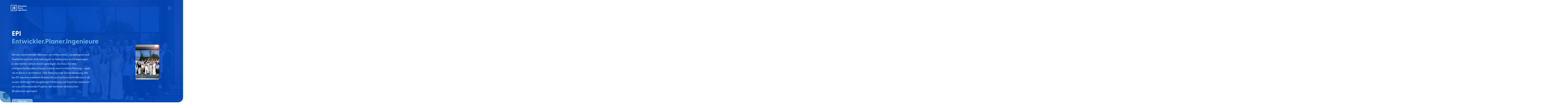

--- FILE ---
content_type: text/html; charset=UTF-8
request_url: https://www.epi-generalplanung.com/
body_size: 24377
content:
<!doctype html>
<html lang="de">
<head>
    <meta charset="UTF-8">
    <meta name="viewport" content="width=device-width, initial-scale=1">
    <meta name="handheldfriendly" content="true" />

    <!-- Stylesheet -->
    <link data-minify="1" rel="stylesheet" href="https://www.epi-generalplanung.com/wp-content/cache/min/1/wp-content/themes/epi/assets/css/stylesheet.css?ver=1765960411">
    <!--    <link rel="stylesheet" href="--><!--/assets/css/fontawesome/all.css">-->
    <!--    <link rel="stylesheet" type="text/css" href="--><!--/assets/lib/slickslider/slick.css"/>-->

    <!-- Preload Fonts -->
        <link rel="preload" href="https://www.epi-generalplanung.com/wp-content/themes/epi/assets/webfonts/filmotypeaustin/font.woff2" as="font" type="font/woff2" crossorigin>
        <link rel="preload" href="https://www.epi-generalplanung.com/wp-content/themes/epi/assets/webfonts/greycliff/GreycliffCFBold/font.woff2" as="font" type="font/woff2" crossorigin>
        <link rel="preload" href="https://www.epi-generalplanung.com/wp-content/themes/epi/assets/webfonts/greycliff/GreycliffCFLight/font.woff2" as="font" type="font/woff2" crossorigin>
        <link rel="preload" href="https://www.epi-generalplanung.com/wp-content/themes/epi/assets/webfonts/greycliff/GreycliffCFLightOblique/font.woff2" as="font" type="font/woff2" crossorigin>
        <link rel="preload" href="https://www.epi-generalplanung.com/wp-content/themes/epi/assets/webfonts/greycliff/GreycliffCFMedium/font.woff2" as="font" type="font/woff2" crossorigin>
        <link rel="preload" href="https://www.epi-generalplanung.com/wp-content/themes/epi/assets/webfonts/greycliff/GreycliffCFRegular/font.woff2" as="font" type="font/woff2" crossorigin>
        <link rel="preload" href="https://www.epi-generalplanung.com/wp-content/themes/epi/assets/webfonts/greycliff/GreycliffCFThin/font.woff2" as="font" type="font/woff2" crossorigin>
        <link rel="preload" href="https://www.epi-generalplanung.com/wp-content/themes/epi/assets/webfonts/greycliff/GreycliffCFThinOblique/font.woff2" as="font" type="font/woff2" crossorigin>


    <!-- Favicons -->
    <link rel="apple-touch-icon" sizes="57x57" href="https://www.epi-generalplanung.com/wp-content/themes/epi/assets/img/favicons/apple-icon-57x57.png">
    <link rel="apple-touch-icon" sizes="60x60" href="https://www.epi-generalplanung.com/wp-content/themes/epi/assets/img/favicons/apple-icon-60x60.png">
    <link rel="apple-touch-icon" sizes="72x72" href="https://www.epi-generalplanung.com/wp-content/themes/epi/assets/img/favicons/apple-icon-72x72.png">
    <link rel="apple-touch-icon" sizes="76x76" href="https://www.epi-generalplanung.com/wp-content/themes/epi/assets/img/favicons/apple-icon-76x76.png">
    <link rel="apple-touch-icon" sizes="114x114" href="https://www.epi-generalplanung.com/wp-content/themes/epi/assets/img/favicons/apple-icon-114x114.png">
    <link rel="apple-touch-icon" sizes="120x120" href="https://www.epi-generalplanung.com/wp-content/themes/epi/assets/img/favicons/apple-icon-120x120.png">
    <link rel="apple-touch-icon" sizes="144x144" href="https://www.epi-generalplanung.com/wp-content/themes/epi/assets/img/favicons/apple-icon-144x144.png">
    <link rel="apple-touch-icon" sizes="152x152" href="https://www.epi-generalplanung.com/wp-content/themes/epi/assets/img/favicons/apple-icon-152x152.png">
    <link rel="apple-touch-icon" sizes="180x180" href="https://www.epi-generalplanung.com/wp-content/themes/epi/assets/img/favicons/apple-icon-180x180.png">
    <link rel="icon" type="image/png" sizes="192x192"  href="https://www.epi-generalplanung.com/wp-content/themes/epi/assets/img/favicons/android-icon-192x192.png">
    <link rel="icon" type="image/png" sizes="32x32" href="https://www.epi-generalplanung.com/wp-content/themes/epi/assets/img/favicons/favicon-32x32.png">
    <link rel="icon" type="image/png" sizes="96x96" href="https://www.epi-generalplanung.com/wp-content/themes/epi/assets/img/favicons/favicon-96x96.png">
    <link rel="icon" type="image/png" sizes="16x16" href="https://www.epi-generalplanung.com/wp-content/themes/epi/assets/img/favicons/favicon-16x16.png">
    <link rel="manifest" href="https://www.epi-generalplanung.com/wp-content/themes/epi/assets/img/favicons/manifest.json">
    <meta name="msapplication-TileColor" content="#ffffff">
    <meta name="msapplication-TileImage" content="https://www.epi-generalplanung.com/wp-content/themes/epi/assets/img/favicons/ms-icon-144x144.png">
    <meta name="theme-color" content="#ffffff">


    <meta name='robots' content='index, follow, max-image-preview:large, max-snippet:-1, max-video-preview:-1' />

	<!-- This site is optimized with the Yoast SEO plugin v26.6 - https://yoast.com/wordpress/plugins/seo/ -->
	<title>Gebäudetechnik │ Planung &amp; Ausführung von TGA</title>
<link data-rocket-prefetch href="https://tracking.lindner-group.com" rel="dns-prefetch">
<link data-rocket-prefetch href="https://www.googletagmanager.com" rel="dns-prefetch"><link rel="preload" data-rocket-preload as="image" href="https://www.epi-generalplanung.com/wp-content/uploads/2025/07/Teamfoto-4-3.jpg" imagesrcset="https://www.epi-generalplanung.com/wp-content/uploads/2025/07/Teamfoto-4-3.jpg 1600w, https://www.epi-generalplanung.com/wp-content/uploads/2025/07/Teamfoto-4-3-332x240.jpg 332w, https://www.epi-generalplanung.com/wp-content/uploads/2025/07/Teamfoto-4-3-1024x739.jpg 1024w, https://www.epi-generalplanung.com/wp-content/uploads/2025/07/Teamfoto-4-3-768x554.jpg 768w, https://www.epi-generalplanung.com/wp-content/uploads/2025/07/Teamfoto-4-3-1536x1109.jpg 1536w" imagesizes="(max-width: 1600px) 100vw, 1600px" fetchpriority="high">
	<meta name="description" content="Wir planen und realisieren eine effiziente technische Gebäudeausrüstung. Heizung, Sanitär, Elektrotechnik &amp; mehr. Abwicklung nach HOAI. Jetzt entdecken!" />
	<link rel="canonical" href="https://www.epi-generalplanung.com/" />
	<meta property="og:locale" content="de_DE" />
	<meta property="og:type" content="website" />
	<meta property="og:title" content="Gebäudetechnik │ Planung &amp; Ausführung von TGA" />
	<meta property="og:description" content="Wir planen und realisieren eine effiziente technische Gebäudeausrüstung. Heizung, Sanitär, Elektrotechnik &amp; mehr. Abwicklung nach HOAI. Jetzt entdecken!" />
	<meta property="og:url" content="https://www.epi-generalplanung.com/" />
	<meta property="og:site_name" content="EPI" />
	<meta property="article:modified_time" content="2025-08-18T06:05:58+00:00" />
	<meta property="og:image" content="https://www.epi-generalplanung.com/wp-content/uploads/2025/07/img-de-employer-branding-technischer-innendienst-38-1024x683.jpg" />
	<meta property="og:image:width" content="1024" />
	<meta property="og:image:height" content="683" />
	<meta property="og:image:type" content="image/jpeg" />
	<meta name="twitter:card" content="summary_large_image" />
	<script type="application/ld+json" class="yoast-schema-graph">{"@context":"https://schema.org","@graph":[{"@type":"WebPage","@id":"https://www.epi-generalplanung.com/","url":"https://www.epi-generalplanung.com/","name":"Gebäudetechnik │ Planung & Ausführung von TGA","isPartOf":{"@id":"https://www.epi-generalplanung.com/#website"},"primaryImageOfPage":{"@id":"https://www.epi-generalplanung.com/#primaryimage"},"image":{"@id":"https://www.epi-generalplanung.com/#primaryimage"},"thumbnailUrl":"https://www.epi-generalplanung.com/wp-content/uploads/2025/07/img-de-employer-branding-technischer-innendienst-38-scaled.jpg","datePublished":"2022-09-28T08:22:44+00:00","dateModified":"2025-08-18T06:05:58+00:00","description":"Wir planen und realisieren eine effiziente technische Gebäudeausrüstung. Heizung, Sanitär, Elektrotechnik & mehr. Abwicklung nach HOAI. Jetzt entdecken!","breadcrumb":{"@id":"https://www.epi-generalplanung.com/#breadcrumb"},"inLanguage":"de","potentialAction":[{"@type":"ReadAction","target":["https://www.epi-generalplanung.com/"]}]},{"@type":"ImageObject","inLanguage":"de","@id":"https://www.epi-generalplanung.com/#primaryimage","url":"https://www.epi-generalplanung.com/wp-content/uploads/2025/07/img-de-employer-branding-technischer-innendienst-38-scaled.jpg","contentUrl":"https://www.epi-generalplanung.com/wp-content/uploads/2025/07/img-de-employer-branding-technischer-innendienst-38-scaled.jpg","width":2560,"height":1707},{"@type":"BreadcrumbList","@id":"https://www.epi-generalplanung.com/#breadcrumb","itemListElement":[{"@type":"ListItem","position":1,"name":"Startseite"}]},{"@type":"WebSite","@id":"https://www.epi-generalplanung.com/#website","url":"https://www.epi-generalplanung.com/","name":"EPI","description":"Lindner | Entwickler.Planer.Ingenieure","potentialAction":[{"@type":"SearchAction","target":{"@type":"EntryPoint","urlTemplate":"https://www.epi-generalplanung.com/?s={search_term_string}"},"query-input":{"@type":"PropertyValueSpecification","valueRequired":true,"valueName":"search_term_string"}}],"inLanguage":"de"}]}</script>
	<!-- / Yoast SEO plugin. -->



<link rel="alternate" type="application/rss+xml" title="EPI &raquo; Feed" href="https://www.epi-generalplanung.com/feed/" />
<link rel="alternate" type="application/rss+xml" title="EPI &raquo; Kommentar-Feed" href="https://www.epi-generalplanung.com/comments/feed/" />
<link rel="alternate" title="oEmbed (JSON)" type="application/json+oembed" href="https://www.epi-generalplanung.com/wp-json/oembed/1.0/embed?url=https%3A%2F%2Fwww.epi-generalplanung.com%2F" />
<link rel="alternate" title="oEmbed (XML)" type="text/xml+oembed" href="https://www.epi-generalplanung.com/wp-json/oembed/1.0/embed?url=https%3A%2F%2Fwww.epi-generalplanung.com%2F&#038;format=xml" />
<style id='wp-img-auto-sizes-contain-inline-css' type='text/css'>
img:is([sizes=auto i],[sizes^="auto," i]){contain-intrinsic-size:3000px 1500px}
/*# sourceURL=wp-img-auto-sizes-contain-inline-css */
</style>
<style id='wp-emoji-styles-inline-css' type='text/css'>

	img.wp-smiley, img.emoji {
		display: inline !important;
		border: none !important;
		box-shadow: none !important;
		height: 1em !important;
		width: 1em !important;
		margin: 0 0.07em !important;
		vertical-align: -0.1em !important;
		background: none !important;
		padding: 0 !important;
	}
/*# sourceURL=wp-emoji-styles-inline-css */
</style>
<style id='wp-block-library-inline-css' type='text/css'>
:root{--wp-block-synced-color:#7a00df;--wp-block-synced-color--rgb:122,0,223;--wp-bound-block-color:var(--wp-block-synced-color);--wp-editor-canvas-background:#ddd;--wp-admin-theme-color:#007cba;--wp-admin-theme-color--rgb:0,124,186;--wp-admin-theme-color-darker-10:#006ba1;--wp-admin-theme-color-darker-10--rgb:0,107,160.5;--wp-admin-theme-color-darker-20:#005a87;--wp-admin-theme-color-darker-20--rgb:0,90,135;--wp-admin-border-width-focus:2px}@media (min-resolution:192dpi){:root{--wp-admin-border-width-focus:1.5px}}.wp-element-button{cursor:pointer}:root .has-very-light-gray-background-color{background-color:#eee}:root .has-very-dark-gray-background-color{background-color:#313131}:root .has-very-light-gray-color{color:#eee}:root .has-very-dark-gray-color{color:#313131}:root .has-vivid-green-cyan-to-vivid-cyan-blue-gradient-background{background:linear-gradient(135deg,#00d084,#0693e3)}:root .has-purple-crush-gradient-background{background:linear-gradient(135deg,#34e2e4,#4721fb 50%,#ab1dfe)}:root .has-hazy-dawn-gradient-background{background:linear-gradient(135deg,#faaca8,#dad0ec)}:root .has-subdued-olive-gradient-background{background:linear-gradient(135deg,#fafae1,#67a671)}:root .has-atomic-cream-gradient-background{background:linear-gradient(135deg,#fdd79a,#004a59)}:root .has-nightshade-gradient-background{background:linear-gradient(135deg,#330968,#31cdcf)}:root .has-midnight-gradient-background{background:linear-gradient(135deg,#020381,#2874fc)}:root{--wp--preset--font-size--normal:16px;--wp--preset--font-size--huge:42px}.has-regular-font-size{font-size:1em}.has-larger-font-size{font-size:2.625em}.has-normal-font-size{font-size:var(--wp--preset--font-size--normal)}.has-huge-font-size{font-size:var(--wp--preset--font-size--huge)}.has-text-align-center{text-align:center}.has-text-align-left{text-align:left}.has-text-align-right{text-align:right}.has-fit-text{white-space:nowrap!important}#end-resizable-editor-section{display:none}.aligncenter{clear:both}.items-justified-left{justify-content:flex-start}.items-justified-center{justify-content:center}.items-justified-right{justify-content:flex-end}.items-justified-space-between{justify-content:space-between}.screen-reader-text{border:0;clip-path:inset(50%);height:1px;margin:-1px;overflow:hidden;padding:0;position:absolute;width:1px;word-wrap:normal!important}.screen-reader-text:focus{background-color:#ddd;clip-path:none;color:#444;display:block;font-size:1em;height:auto;left:5px;line-height:normal;padding:15px 23px 14px;text-decoration:none;top:5px;width:auto;z-index:100000}html :where(.has-border-color){border-style:solid}html :where([style*=border-top-color]){border-top-style:solid}html :where([style*=border-right-color]){border-right-style:solid}html :where([style*=border-bottom-color]){border-bottom-style:solid}html :where([style*=border-left-color]){border-left-style:solid}html :where([style*=border-width]){border-style:solid}html :where([style*=border-top-width]){border-top-style:solid}html :where([style*=border-right-width]){border-right-style:solid}html :where([style*=border-bottom-width]){border-bottom-style:solid}html :where([style*=border-left-width]){border-left-style:solid}html :where(img[class*=wp-image-]){height:auto;max-width:100%}:where(figure){margin:0 0 1em}html :where(.is-position-sticky){--wp-admin--admin-bar--position-offset:var(--wp-admin--admin-bar--height,0px)}@media screen and (max-width:600px){html :where(.is-position-sticky){--wp-admin--admin-bar--position-offset:0px}}

/*# sourceURL=wp-block-library-inline-css */
</style><style id='wp-block-button-inline-css' type='text/css'>
.wp-block-button__link{align-content:center;box-sizing:border-box;cursor:pointer;display:inline-block;height:100%;text-align:center;word-break:break-word}.wp-block-button__link.aligncenter{text-align:center}.wp-block-button__link.alignright{text-align:right}:where(.wp-block-button__link){border-radius:9999px;box-shadow:none;padding:calc(.667em + 2px) calc(1.333em + 2px);text-decoration:none}.wp-block-button[style*=text-decoration] .wp-block-button__link{text-decoration:inherit}.wp-block-buttons>.wp-block-button.has-custom-width{max-width:none}.wp-block-buttons>.wp-block-button.has-custom-width .wp-block-button__link{width:100%}.wp-block-buttons>.wp-block-button.has-custom-font-size .wp-block-button__link{font-size:inherit}.wp-block-buttons>.wp-block-button.wp-block-button__width-25{width:calc(25% - var(--wp--style--block-gap, .5em)*.75)}.wp-block-buttons>.wp-block-button.wp-block-button__width-50{width:calc(50% - var(--wp--style--block-gap, .5em)*.5)}.wp-block-buttons>.wp-block-button.wp-block-button__width-75{width:calc(75% - var(--wp--style--block-gap, .5em)*.25)}.wp-block-buttons>.wp-block-button.wp-block-button__width-100{flex-basis:100%;width:100%}.wp-block-buttons.is-vertical>.wp-block-button.wp-block-button__width-25{width:25%}.wp-block-buttons.is-vertical>.wp-block-button.wp-block-button__width-50{width:50%}.wp-block-buttons.is-vertical>.wp-block-button.wp-block-button__width-75{width:75%}.wp-block-button.is-style-squared,.wp-block-button__link.wp-block-button.is-style-squared{border-radius:0}.wp-block-button.no-border-radius,.wp-block-button__link.no-border-radius{border-radius:0!important}:root :where(.wp-block-button .wp-block-button__link.is-style-outline),:root :where(.wp-block-button.is-style-outline>.wp-block-button__link){border:2px solid;padding:.667em 1.333em}:root :where(.wp-block-button .wp-block-button__link.is-style-outline:not(.has-text-color)),:root :where(.wp-block-button.is-style-outline>.wp-block-button__link:not(.has-text-color)){color:currentColor}:root :where(.wp-block-button .wp-block-button__link.is-style-outline:not(.has-background)),:root :where(.wp-block-button.is-style-outline>.wp-block-button__link:not(.has-background)){background-color:initial;background-image:none}
/*# sourceURL=https://www.epi-generalplanung.com/wp-includes/blocks/button/style.min.css */
</style>
<style id='wp-block-heading-inline-css' type='text/css'>
h1:where(.wp-block-heading).has-background,h2:where(.wp-block-heading).has-background,h3:where(.wp-block-heading).has-background,h4:where(.wp-block-heading).has-background,h5:where(.wp-block-heading).has-background,h6:where(.wp-block-heading).has-background{padding:1.25em 2.375em}h1.has-text-align-left[style*=writing-mode]:where([style*=vertical-lr]),h1.has-text-align-right[style*=writing-mode]:where([style*=vertical-rl]),h2.has-text-align-left[style*=writing-mode]:where([style*=vertical-lr]),h2.has-text-align-right[style*=writing-mode]:where([style*=vertical-rl]),h3.has-text-align-left[style*=writing-mode]:where([style*=vertical-lr]),h3.has-text-align-right[style*=writing-mode]:where([style*=vertical-rl]),h4.has-text-align-left[style*=writing-mode]:where([style*=vertical-lr]),h4.has-text-align-right[style*=writing-mode]:where([style*=vertical-rl]),h5.has-text-align-left[style*=writing-mode]:where([style*=vertical-lr]),h5.has-text-align-right[style*=writing-mode]:where([style*=vertical-rl]),h6.has-text-align-left[style*=writing-mode]:where([style*=vertical-lr]),h6.has-text-align-right[style*=writing-mode]:where([style*=vertical-rl]){rotate:180deg}
/*# sourceURL=https://www.epi-generalplanung.com/wp-includes/blocks/heading/style.min.css */
</style>
<style id='wp-block-image-inline-css' type='text/css'>
.wp-block-image>a,.wp-block-image>figure>a{display:inline-block}.wp-block-image img{box-sizing:border-box;height:auto;max-width:100%;vertical-align:bottom}@media not (prefers-reduced-motion){.wp-block-image img.hide{visibility:hidden}.wp-block-image img.show{animation:show-content-image .4s}}.wp-block-image[style*=border-radius] img,.wp-block-image[style*=border-radius]>a{border-radius:inherit}.wp-block-image.has-custom-border img{box-sizing:border-box}.wp-block-image.aligncenter{text-align:center}.wp-block-image.alignfull>a,.wp-block-image.alignwide>a{width:100%}.wp-block-image.alignfull img,.wp-block-image.alignwide img{height:auto;width:100%}.wp-block-image .aligncenter,.wp-block-image .alignleft,.wp-block-image .alignright,.wp-block-image.aligncenter,.wp-block-image.alignleft,.wp-block-image.alignright{display:table}.wp-block-image .aligncenter>figcaption,.wp-block-image .alignleft>figcaption,.wp-block-image .alignright>figcaption,.wp-block-image.aligncenter>figcaption,.wp-block-image.alignleft>figcaption,.wp-block-image.alignright>figcaption{caption-side:bottom;display:table-caption}.wp-block-image .alignleft{float:left;margin:.5em 1em .5em 0}.wp-block-image .alignright{float:right;margin:.5em 0 .5em 1em}.wp-block-image .aligncenter{margin-left:auto;margin-right:auto}.wp-block-image :where(figcaption){margin-bottom:1em;margin-top:.5em}.wp-block-image.is-style-circle-mask img{border-radius:9999px}@supports ((-webkit-mask-image:none) or (mask-image:none)) or (-webkit-mask-image:none){.wp-block-image.is-style-circle-mask img{border-radius:0;-webkit-mask-image:url('data:image/svg+xml;utf8,<svg viewBox="0 0 100 100" xmlns="http://www.w3.org/2000/svg"><circle cx="50" cy="50" r="50"/></svg>');mask-image:url('data:image/svg+xml;utf8,<svg viewBox="0 0 100 100" xmlns="http://www.w3.org/2000/svg"><circle cx="50" cy="50" r="50"/></svg>');mask-mode:alpha;-webkit-mask-position:center;mask-position:center;-webkit-mask-repeat:no-repeat;mask-repeat:no-repeat;-webkit-mask-size:contain;mask-size:contain}}:root :where(.wp-block-image.is-style-rounded img,.wp-block-image .is-style-rounded img){border-radius:9999px}.wp-block-image figure{margin:0}.wp-lightbox-container{display:flex;flex-direction:column;position:relative}.wp-lightbox-container img{cursor:zoom-in}.wp-lightbox-container img:hover+button{opacity:1}.wp-lightbox-container button{align-items:center;backdrop-filter:blur(16px) saturate(180%);background-color:#5a5a5a40;border:none;border-radius:4px;cursor:zoom-in;display:flex;height:20px;justify-content:center;opacity:0;padding:0;position:absolute;right:16px;text-align:center;top:16px;width:20px;z-index:100}@media not (prefers-reduced-motion){.wp-lightbox-container button{transition:opacity .2s ease}}.wp-lightbox-container button:focus-visible{outline:3px auto #5a5a5a40;outline:3px auto -webkit-focus-ring-color;outline-offset:3px}.wp-lightbox-container button:hover{cursor:pointer;opacity:1}.wp-lightbox-container button:focus{opacity:1}.wp-lightbox-container button:focus,.wp-lightbox-container button:hover,.wp-lightbox-container button:not(:hover):not(:active):not(.has-background){background-color:#5a5a5a40;border:none}.wp-lightbox-overlay{box-sizing:border-box;cursor:zoom-out;height:100vh;left:0;overflow:hidden;position:fixed;top:0;visibility:hidden;width:100%;z-index:100000}.wp-lightbox-overlay .close-button{align-items:center;cursor:pointer;display:flex;justify-content:center;min-height:40px;min-width:40px;padding:0;position:absolute;right:calc(env(safe-area-inset-right) + 16px);top:calc(env(safe-area-inset-top) + 16px);z-index:5000000}.wp-lightbox-overlay .close-button:focus,.wp-lightbox-overlay .close-button:hover,.wp-lightbox-overlay .close-button:not(:hover):not(:active):not(.has-background){background:none;border:none}.wp-lightbox-overlay .lightbox-image-container{height:var(--wp--lightbox-container-height);left:50%;overflow:hidden;position:absolute;top:50%;transform:translate(-50%,-50%);transform-origin:top left;width:var(--wp--lightbox-container-width);z-index:9999999999}.wp-lightbox-overlay .wp-block-image{align-items:center;box-sizing:border-box;display:flex;height:100%;justify-content:center;margin:0;position:relative;transform-origin:0 0;width:100%;z-index:3000000}.wp-lightbox-overlay .wp-block-image img{height:var(--wp--lightbox-image-height);min-height:var(--wp--lightbox-image-height);min-width:var(--wp--lightbox-image-width);width:var(--wp--lightbox-image-width)}.wp-lightbox-overlay .wp-block-image figcaption{display:none}.wp-lightbox-overlay button{background:none;border:none}.wp-lightbox-overlay .scrim{background-color:#fff;height:100%;opacity:.9;position:absolute;width:100%;z-index:2000000}.wp-lightbox-overlay.active{visibility:visible}@media not (prefers-reduced-motion){.wp-lightbox-overlay.active{animation:turn-on-visibility .25s both}.wp-lightbox-overlay.active img{animation:turn-on-visibility .35s both}.wp-lightbox-overlay.show-closing-animation:not(.active){animation:turn-off-visibility .35s both}.wp-lightbox-overlay.show-closing-animation:not(.active) img{animation:turn-off-visibility .25s both}.wp-lightbox-overlay.zoom.active{animation:none;opacity:1;visibility:visible}.wp-lightbox-overlay.zoom.active .lightbox-image-container{animation:lightbox-zoom-in .4s}.wp-lightbox-overlay.zoom.active .lightbox-image-container img{animation:none}.wp-lightbox-overlay.zoom.active .scrim{animation:turn-on-visibility .4s forwards}.wp-lightbox-overlay.zoom.show-closing-animation:not(.active){animation:none}.wp-lightbox-overlay.zoom.show-closing-animation:not(.active) .lightbox-image-container{animation:lightbox-zoom-out .4s}.wp-lightbox-overlay.zoom.show-closing-animation:not(.active) .lightbox-image-container img{animation:none}.wp-lightbox-overlay.zoom.show-closing-animation:not(.active) .scrim{animation:turn-off-visibility .4s forwards}}@keyframes show-content-image{0%{visibility:hidden}99%{visibility:hidden}to{visibility:visible}}@keyframes turn-on-visibility{0%{opacity:0}to{opacity:1}}@keyframes turn-off-visibility{0%{opacity:1;visibility:visible}99%{opacity:0;visibility:visible}to{opacity:0;visibility:hidden}}@keyframes lightbox-zoom-in{0%{transform:translate(calc((-100vw + var(--wp--lightbox-scrollbar-width))/2 + var(--wp--lightbox-initial-left-position)),calc(-50vh + var(--wp--lightbox-initial-top-position))) scale(var(--wp--lightbox-scale))}to{transform:translate(-50%,-50%) scale(1)}}@keyframes lightbox-zoom-out{0%{transform:translate(-50%,-50%) scale(1);visibility:visible}99%{visibility:visible}to{transform:translate(calc((-100vw + var(--wp--lightbox-scrollbar-width))/2 + var(--wp--lightbox-initial-left-position)),calc(-50vh + var(--wp--lightbox-initial-top-position))) scale(var(--wp--lightbox-scale));visibility:hidden}}
/*# sourceURL=https://www.epi-generalplanung.com/wp-includes/blocks/image/style.min.css */
</style>
<style id='wp-block-buttons-inline-css' type='text/css'>
.wp-block-buttons{box-sizing:border-box}.wp-block-buttons.is-vertical{flex-direction:column}.wp-block-buttons.is-vertical>.wp-block-button:last-child{margin-bottom:0}.wp-block-buttons>.wp-block-button{display:inline-block;margin:0}.wp-block-buttons.is-content-justification-left{justify-content:flex-start}.wp-block-buttons.is-content-justification-left.is-vertical{align-items:flex-start}.wp-block-buttons.is-content-justification-center{justify-content:center}.wp-block-buttons.is-content-justification-center.is-vertical{align-items:center}.wp-block-buttons.is-content-justification-right{justify-content:flex-end}.wp-block-buttons.is-content-justification-right.is-vertical{align-items:flex-end}.wp-block-buttons.is-content-justification-space-between{justify-content:space-between}.wp-block-buttons.aligncenter{text-align:center}.wp-block-buttons:not(.is-content-justification-space-between,.is-content-justification-right,.is-content-justification-left,.is-content-justification-center) .wp-block-button.aligncenter{margin-left:auto;margin-right:auto;width:100%}.wp-block-buttons[style*=text-decoration] .wp-block-button,.wp-block-buttons[style*=text-decoration] .wp-block-button__link{text-decoration:inherit}.wp-block-buttons.has-custom-font-size .wp-block-button__link{font-size:inherit}.wp-block-buttons .wp-block-button__link{width:100%}.wp-block-button.aligncenter{text-align:center}
/*# sourceURL=https://www.epi-generalplanung.com/wp-includes/blocks/buttons/style.min.css */
</style>
<style id='wp-block-columns-inline-css' type='text/css'>
.wp-block-columns{box-sizing:border-box;display:flex;flex-wrap:wrap!important}@media (min-width:782px){.wp-block-columns{flex-wrap:nowrap!important}}.wp-block-columns{align-items:normal!important}.wp-block-columns.are-vertically-aligned-top{align-items:flex-start}.wp-block-columns.are-vertically-aligned-center{align-items:center}.wp-block-columns.are-vertically-aligned-bottom{align-items:flex-end}@media (max-width:781px){.wp-block-columns:not(.is-not-stacked-on-mobile)>.wp-block-column{flex-basis:100%!important}}@media (min-width:782px){.wp-block-columns:not(.is-not-stacked-on-mobile)>.wp-block-column{flex-basis:0;flex-grow:1}.wp-block-columns:not(.is-not-stacked-on-mobile)>.wp-block-column[style*=flex-basis]{flex-grow:0}}.wp-block-columns.is-not-stacked-on-mobile{flex-wrap:nowrap!important}.wp-block-columns.is-not-stacked-on-mobile>.wp-block-column{flex-basis:0;flex-grow:1}.wp-block-columns.is-not-stacked-on-mobile>.wp-block-column[style*=flex-basis]{flex-grow:0}:where(.wp-block-columns){margin-bottom:1.75em}:where(.wp-block-columns.has-background){padding:1.25em 2.375em}.wp-block-column{flex-grow:1;min-width:0;overflow-wrap:break-word;word-break:break-word}.wp-block-column.is-vertically-aligned-top{align-self:flex-start}.wp-block-column.is-vertically-aligned-center{align-self:center}.wp-block-column.is-vertically-aligned-bottom{align-self:flex-end}.wp-block-column.is-vertically-aligned-stretch{align-self:stretch}.wp-block-column.is-vertically-aligned-bottom,.wp-block-column.is-vertically-aligned-center,.wp-block-column.is-vertically-aligned-top{width:100%}
/*# sourceURL=https://www.epi-generalplanung.com/wp-includes/blocks/columns/style.min.css */
</style>
<style id='wp-block-group-inline-css' type='text/css'>
.wp-block-group{box-sizing:border-box}:where(.wp-block-group.wp-block-group-is-layout-constrained){position:relative}
/*# sourceURL=https://www.epi-generalplanung.com/wp-includes/blocks/group/style.min.css */
</style>
<style id='wp-block-paragraph-inline-css' type='text/css'>
.is-small-text{font-size:.875em}.is-regular-text{font-size:1em}.is-large-text{font-size:2.25em}.is-larger-text{font-size:3em}.has-drop-cap:not(:focus):first-letter{float:left;font-size:8.4em;font-style:normal;font-weight:100;line-height:.68;margin:.05em .1em 0 0;text-transform:uppercase}body.rtl .has-drop-cap:not(:focus):first-letter{float:none;margin-left:.1em}p.has-drop-cap.has-background{overflow:hidden}:root :where(p.has-background){padding:1.25em 2.375em}:where(p.has-text-color:not(.has-link-color)) a{color:inherit}p.has-text-align-left[style*="writing-mode:vertical-lr"],p.has-text-align-right[style*="writing-mode:vertical-rl"]{rotate:180deg}
/*# sourceURL=https://www.epi-generalplanung.com/wp-includes/blocks/paragraph/style.min.css */
</style>
<style id='wp-block-spacer-inline-css' type='text/css'>
.wp-block-spacer{clear:both}
/*# sourceURL=https://www.epi-generalplanung.com/wp-includes/blocks/spacer/style.min.css */
</style>
<style id='global-styles-inline-css' type='text/css'>
:root{--wp--preset--aspect-ratio--square: 1;--wp--preset--aspect-ratio--4-3: 4/3;--wp--preset--aspect-ratio--3-4: 3/4;--wp--preset--aspect-ratio--3-2: 3/2;--wp--preset--aspect-ratio--2-3: 2/3;--wp--preset--aspect-ratio--16-9: 16/9;--wp--preset--aspect-ratio--9-16: 9/16;--wp--preset--color--black: #000000;--wp--preset--color--cyan-bluish-gray: #abb8c3;--wp--preset--color--white: #ffffff;--wp--preset--color--pale-pink: #f78da7;--wp--preset--color--vivid-red: #cf2e2e;--wp--preset--color--luminous-vivid-orange: #ff6900;--wp--preset--color--luminous-vivid-amber: #fcb900;--wp--preset--color--light-green-cyan: #7bdcb5;--wp--preset--color--vivid-green-cyan: #00d084;--wp--preset--color--pale-cyan-blue: #8ed1fc;--wp--preset--color--vivid-cyan-blue: #0693e3;--wp--preset--color--vivid-purple: #9b51e0;--wp--preset--color--blue: #0554F2;--wp--preset--color--lightblue: #66B1F2;--wp--preset--color--rose: #F27E93;--wp--preset--gradient--vivid-cyan-blue-to-vivid-purple: linear-gradient(135deg,rgb(6,147,227) 0%,rgb(155,81,224) 100%);--wp--preset--gradient--light-green-cyan-to-vivid-green-cyan: linear-gradient(135deg,rgb(122,220,180) 0%,rgb(0,208,130) 100%);--wp--preset--gradient--luminous-vivid-amber-to-luminous-vivid-orange: linear-gradient(135deg,rgb(252,185,0) 0%,rgb(255,105,0) 100%);--wp--preset--gradient--luminous-vivid-orange-to-vivid-red: linear-gradient(135deg,rgb(255,105,0) 0%,rgb(207,46,46) 100%);--wp--preset--gradient--very-light-gray-to-cyan-bluish-gray: linear-gradient(135deg,rgb(238,238,238) 0%,rgb(169,184,195) 100%);--wp--preset--gradient--cool-to-warm-spectrum: linear-gradient(135deg,rgb(74,234,220) 0%,rgb(151,120,209) 20%,rgb(207,42,186) 40%,rgb(238,44,130) 60%,rgb(251,105,98) 80%,rgb(254,248,76) 100%);--wp--preset--gradient--blush-light-purple: linear-gradient(135deg,rgb(255,206,236) 0%,rgb(152,150,240) 100%);--wp--preset--gradient--blush-bordeaux: linear-gradient(135deg,rgb(254,205,165) 0%,rgb(254,45,45) 50%,rgb(107,0,62) 100%);--wp--preset--gradient--luminous-dusk: linear-gradient(135deg,rgb(255,203,112) 0%,rgb(199,81,192) 50%,rgb(65,88,208) 100%);--wp--preset--gradient--pale-ocean: linear-gradient(135deg,rgb(255,245,203) 0%,rgb(182,227,212) 50%,rgb(51,167,181) 100%);--wp--preset--gradient--electric-grass: linear-gradient(135deg,rgb(202,248,128) 0%,rgb(113,206,126) 100%);--wp--preset--gradient--midnight: linear-gradient(135deg,rgb(2,3,129) 0%,rgb(40,116,252) 100%);--wp--preset--font-size--small: 13px;--wp--preset--font-size--medium: 20px;--wp--preset--font-size--large: 36px;--wp--preset--font-size--x-large: 42px;--wp--preset--spacing--20: 0.44rem;--wp--preset--spacing--30: 0.67rem;--wp--preset--spacing--40: 1rem;--wp--preset--spacing--50: 1.5rem;--wp--preset--spacing--60: 2.25rem;--wp--preset--spacing--70: 3.38rem;--wp--preset--spacing--80: 5.06rem;--wp--preset--shadow--natural: 6px 6px 9px rgba(0, 0, 0, 0.2);--wp--preset--shadow--deep: 12px 12px 50px rgba(0, 0, 0, 0.4);--wp--preset--shadow--sharp: 6px 6px 0px rgba(0, 0, 0, 0.2);--wp--preset--shadow--outlined: 6px 6px 0px -3px rgb(255, 255, 255), 6px 6px rgb(0, 0, 0);--wp--preset--shadow--crisp: 6px 6px 0px rgb(0, 0, 0);}:where(.is-layout-flex){gap: 0.5em;}:where(.is-layout-grid){gap: 0.5em;}body .is-layout-flex{display: flex;}.is-layout-flex{flex-wrap: wrap;align-items: center;}.is-layout-flex > :is(*, div){margin: 0;}body .is-layout-grid{display: grid;}.is-layout-grid > :is(*, div){margin: 0;}:where(.wp-block-columns.is-layout-flex){gap: 2em;}:where(.wp-block-columns.is-layout-grid){gap: 2em;}:where(.wp-block-post-template.is-layout-flex){gap: 1.25em;}:where(.wp-block-post-template.is-layout-grid){gap: 1.25em;}.has-black-color{color: var(--wp--preset--color--black) !important;}.has-cyan-bluish-gray-color{color: var(--wp--preset--color--cyan-bluish-gray) !important;}.has-white-color{color: var(--wp--preset--color--white) !important;}.has-pale-pink-color{color: var(--wp--preset--color--pale-pink) !important;}.has-vivid-red-color{color: var(--wp--preset--color--vivid-red) !important;}.has-luminous-vivid-orange-color{color: var(--wp--preset--color--luminous-vivid-orange) !important;}.has-luminous-vivid-amber-color{color: var(--wp--preset--color--luminous-vivid-amber) !important;}.has-light-green-cyan-color{color: var(--wp--preset--color--light-green-cyan) !important;}.has-vivid-green-cyan-color{color: var(--wp--preset--color--vivid-green-cyan) !important;}.has-pale-cyan-blue-color{color: var(--wp--preset--color--pale-cyan-blue) !important;}.has-vivid-cyan-blue-color{color: var(--wp--preset--color--vivid-cyan-blue) !important;}.has-vivid-purple-color{color: var(--wp--preset--color--vivid-purple) !important;}.has-black-background-color{background-color: var(--wp--preset--color--black) !important;}.has-cyan-bluish-gray-background-color{background-color: var(--wp--preset--color--cyan-bluish-gray) !important;}.has-white-background-color{background-color: var(--wp--preset--color--white) !important;}.has-pale-pink-background-color{background-color: var(--wp--preset--color--pale-pink) !important;}.has-vivid-red-background-color{background-color: var(--wp--preset--color--vivid-red) !important;}.has-luminous-vivid-orange-background-color{background-color: var(--wp--preset--color--luminous-vivid-orange) !important;}.has-luminous-vivid-amber-background-color{background-color: var(--wp--preset--color--luminous-vivid-amber) !important;}.has-light-green-cyan-background-color{background-color: var(--wp--preset--color--light-green-cyan) !important;}.has-vivid-green-cyan-background-color{background-color: var(--wp--preset--color--vivid-green-cyan) !important;}.has-pale-cyan-blue-background-color{background-color: var(--wp--preset--color--pale-cyan-blue) !important;}.has-vivid-cyan-blue-background-color{background-color: var(--wp--preset--color--vivid-cyan-blue) !important;}.has-vivid-purple-background-color{background-color: var(--wp--preset--color--vivid-purple) !important;}.has-black-border-color{border-color: var(--wp--preset--color--black) !important;}.has-cyan-bluish-gray-border-color{border-color: var(--wp--preset--color--cyan-bluish-gray) !important;}.has-white-border-color{border-color: var(--wp--preset--color--white) !important;}.has-pale-pink-border-color{border-color: var(--wp--preset--color--pale-pink) !important;}.has-vivid-red-border-color{border-color: var(--wp--preset--color--vivid-red) !important;}.has-luminous-vivid-orange-border-color{border-color: var(--wp--preset--color--luminous-vivid-orange) !important;}.has-luminous-vivid-amber-border-color{border-color: var(--wp--preset--color--luminous-vivid-amber) !important;}.has-light-green-cyan-border-color{border-color: var(--wp--preset--color--light-green-cyan) !important;}.has-vivid-green-cyan-border-color{border-color: var(--wp--preset--color--vivid-green-cyan) !important;}.has-pale-cyan-blue-border-color{border-color: var(--wp--preset--color--pale-cyan-blue) !important;}.has-vivid-cyan-blue-border-color{border-color: var(--wp--preset--color--vivid-cyan-blue) !important;}.has-vivid-purple-border-color{border-color: var(--wp--preset--color--vivid-purple) !important;}.has-vivid-cyan-blue-to-vivid-purple-gradient-background{background: var(--wp--preset--gradient--vivid-cyan-blue-to-vivid-purple) !important;}.has-light-green-cyan-to-vivid-green-cyan-gradient-background{background: var(--wp--preset--gradient--light-green-cyan-to-vivid-green-cyan) !important;}.has-luminous-vivid-amber-to-luminous-vivid-orange-gradient-background{background: var(--wp--preset--gradient--luminous-vivid-amber-to-luminous-vivid-orange) !important;}.has-luminous-vivid-orange-to-vivid-red-gradient-background{background: var(--wp--preset--gradient--luminous-vivid-orange-to-vivid-red) !important;}.has-very-light-gray-to-cyan-bluish-gray-gradient-background{background: var(--wp--preset--gradient--very-light-gray-to-cyan-bluish-gray) !important;}.has-cool-to-warm-spectrum-gradient-background{background: var(--wp--preset--gradient--cool-to-warm-spectrum) !important;}.has-blush-light-purple-gradient-background{background: var(--wp--preset--gradient--blush-light-purple) !important;}.has-blush-bordeaux-gradient-background{background: var(--wp--preset--gradient--blush-bordeaux) !important;}.has-luminous-dusk-gradient-background{background: var(--wp--preset--gradient--luminous-dusk) !important;}.has-pale-ocean-gradient-background{background: var(--wp--preset--gradient--pale-ocean) !important;}.has-electric-grass-gradient-background{background: var(--wp--preset--gradient--electric-grass) !important;}.has-midnight-gradient-background{background: var(--wp--preset--gradient--midnight) !important;}.has-small-font-size{font-size: var(--wp--preset--font-size--small) !important;}.has-medium-font-size{font-size: var(--wp--preset--font-size--medium) !important;}.has-large-font-size{font-size: var(--wp--preset--font-size--large) !important;}.has-x-large-font-size{font-size: var(--wp--preset--font-size--x-large) !important;}
:where(.wp-block-columns.is-layout-flex){gap: 2em;}:where(.wp-block-columns.is-layout-grid){gap: 2em;}
/*# sourceURL=global-styles-inline-css */
</style>
<style id='core-block-supports-inline-css' type='text/css'>
.wp-container-core-buttons-is-layout-fdcfc74e{justify-content:flex-start;}.wp-container-core-columns-is-layout-9d6595d7{flex-wrap:nowrap;}.wp-container-core-group-is-layout-94bc23d7{flex-wrap:nowrap;justify-content:center;}.wp-container-core-buttons-is-layout-765c4724{justify-content:flex-end;}
/*# sourceURL=core-block-supports-inline-css */
</style>

<style id='classic-theme-styles-inline-css' type='text/css'>
/*! This file is auto-generated */
.wp-block-button__link{color:#fff;background-color:#32373c;border-radius:9999px;box-shadow:none;text-decoration:none;padding:calc(.667em + 2px) calc(1.333em + 2px);font-size:1.125em}.wp-block-file__button{background:#32373c;color:#fff;text-decoration:none}
/*# sourceURL=/wp-includes/css/classic-themes.min.css */
</style>
<link rel='stylesheet' id='fancybox-css' href='https://www.epi-generalplanung.com/wp-content/plugins/easy-fancybox/fancybox/1.5.4/jquery.fancybox.min.css?ver=6.9' type='text/css' media='screen' />
<link data-minify="1" rel='stylesheet' id='borlabs-cookie-custom-css' href='https://www.epi-generalplanung.com/wp-content/cache/min/1/wp-content/cache/borlabs-cookie/1/borlabs-cookie-1-de.css?ver=1765960411' type='text/css' media='all' />
<script type="text/javascript" src="https://www.epi-generalplanung.com/wp-content/themes/epi/assets/lib/jquery-3.6.0.min.js?ver=6.9" id="jquery-js" data-rocket-defer defer></script>
<script data-no-optimize="1" data-no-minify="1" data-cfasync="false" type="text/javascript" src="https://www.epi-generalplanung.com/wp-content/cache/borlabs-cookie/1/borlabs-cookie-config-de.json.js?ver=3.3.22-73" id="borlabs-cookie-config-js" data-rocket-defer defer></script>
<link rel="https://api.w.org/" href="https://www.epi-generalplanung.com/wp-json/" /><link rel="alternate" title="JSON" type="application/json" href="https://www.epi-generalplanung.com/wp-json/wp/v2/pages/7" />
<link rel='shortlink' href='https://www.epi-generalplanung.com/' />
<script data-no-optimize="1" data-no-minify="1" data-cfasync="false" data-borlabs-cookie-script-blocker-ignore>
    (function () {
        if ('0' === '1' && '1' === '1') {
            window['gtag_enable_tcf_support'] = true;
        }
        window.dataLayer = window.dataLayer || [];
        if (typeof window.gtag !== 'function') {
            window.gtag = function () {
                window.dataLayer.push(arguments);
            };
        }
        gtag('set', 'developer_id.dYjRjMm', true);
        if ('1' === '1') {
            let getCookieValue = function (name) {
                return document.cookie.match('(^|;)\\s*' + name + '\\s*=\\s*([^;]+)')?.pop() || '';
            };
            const gtmRegionsData = '{{ google-tag-manager-cm-regional-defaults }}';
            let gtmRegions = [];
            if (gtmRegionsData !== '\{\{ google-tag-manager-cm-regional-defaults \}\}') {
                gtmRegions = JSON.parse(gtmRegionsData);
            }
            let defaultRegion = null;
            for (let gtmRegionIndex in gtmRegions) {
                let gtmRegion = gtmRegions[gtmRegionIndex];
                if (gtmRegion['google-tag-manager-cm-region'] === '') {
                    defaultRegion = gtmRegion;
                } else {
                    gtag('consent', 'default', {
                        'ad_storage': gtmRegion['google-tag-manager-cm-default-ad-storage'],
                        'ad_user_data': gtmRegion['google-tag-manager-cm-default-ad-user-data'],
                        'ad_personalization': gtmRegion['google-tag-manager-cm-default-ad-personalization'],
                        'analytics_storage': gtmRegion['google-tag-manager-cm-default-analytics-storage'],
                        'functionality_storage': gtmRegion['google-tag-manager-cm-default-functionality-storage'],
                        'personalization_storage': gtmRegion['google-tag-manager-cm-default-personalization-storage'],
                        'security_storage': gtmRegion['google-tag-manager-cm-default-security-storage'],
                        'region': gtmRegion['google-tag-manager-cm-region'].toUpperCase().split(','),
						'wait_for_update': 500,
                    });
                }
            }
            let cookieValue = getCookieValue('borlabs-cookie-gcs');
            let consentsFromCookie = {};
            if (cookieValue !== '') {
                consentsFromCookie = JSON.parse(decodeURIComponent(cookieValue));
            }
            let defaultValues = {
                'ad_storage': defaultRegion === null ? 'denied' : defaultRegion['google-tag-manager-cm-default-ad-storage'],
                'ad_user_data': defaultRegion === null ? 'denied' : defaultRegion['google-tag-manager-cm-default-ad-user-data'],
                'ad_personalization': defaultRegion === null ? 'denied' : defaultRegion['google-tag-manager-cm-default-ad-personalization'],
                'analytics_storage': defaultRegion === null ? 'denied' : defaultRegion['google-tag-manager-cm-default-analytics-storage'],
                'functionality_storage': defaultRegion === null ? 'denied' : defaultRegion['google-tag-manager-cm-default-functionality-storage'],
                'personalization_storage': defaultRegion === null ? 'denied' : defaultRegion['google-tag-manager-cm-default-personalization-storage'],
                'security_storage': defaultRegion === null ? 'denied' : defaultRegion['google-tag-manager-cm-default-security-storage'],
                'wait_for_update': 500,
            };
            gtag('consent', 'default', {...defaultValues, ...consentsFromCookie});
            gtag('set', 'ads_data_redaction', true);
        }

        if ('0' === '1') {
            let url = new URL(window.location.href);

            if ((url.searchParams.has('gtm_debug') && url.searchParams.get('gtm_debug') !== '') || document.cookie.indexOf('__TAG_ASSISTANT=') !== -1 || document.documentElement.hasAttribute('data-tag-assistant-present')) {
                /* GTM block start */
                (function(w,d,s,l,i){w[l]=w[l]||[];w[l].push({'gtm.start':
                        new Date().getTime(),event:'gtm.js'});var f=d.getElementsByTagName(s)[0],
                    j=d.createElement(s),dl=l!='dataLayer'?'&l='+l:'';j.async=true;j.src=
                    'https://www.googletagmanager.com/gtm.js?id='+i+dl;f.parentNode.insertBefore(j,f);
                })(window,document,'script','dataLayer','GTM-WL3R244');
                /* GTM block end */
            } else {
                /* GTM block start */
                (function(w,d,s,l,i){w[l]=w[l]||[];w[l].push({'gtm.start':
                        new Date().getTime(),event:'gtm.js'});var f=d.getElementsByTagName(s)[0],
                    j=d.createElement(s),dl=l!='dataLayer'?'&l='+l:'';j.async=true;j.src=
                    'https://www.epi-generalplanung.com/wp-content/uploads/borlabs-cookie/' + i + '.js?ver=not-set-yet';f.parentNode.insertBefore(j,f);
                })(window,document,'script','dataLayer','GTM-WL3R244');
                /* GTM block end */
            }
        }


        let borlabsCookieConsentChangeHandler = function () {
            window.dataLayer = window.dataLayer || [];
            if (typeof window.gtag !== 'function') {
                window.gtag = function() {
                    window.dataLayer.push(arguments);
                };
            }

            let consents = BorlabsCookie.Cookie.getPluginCookie().consents;

            if ('1' === '1') {
                let gtmConsents = {};
                let customConsents = {};

				let services = BorlabsCookie.Services._services;

				for (let service in services) {
					if (service !== 'borlabs-cookie') {
						customConsents['borlabs_cookie_' + service.replaceAll('-', '_')] = BorlabsCookie.Consents.hasConsent(service) ? 'granted' : 'denied';
					}
				}

                if ('0' === '1') {
                    gtmConsents = {
                        'analytics_storage': BorlabsCookie.Consents.hasConsentForServiceGroup('statistics') === true ? 'granted' : 'denied',
                        'functionality_storage': BorlabsCookie.Consents.hasConsentForServiceGroup('statistics') === true ? 'granted' : 'denied',
                        'personalization_storage': BorlabsCookie.Consents.hasConsentForServiceGroup('marketing') === true ? 'granted' : 'denied',
                        'security_storage': BorlabsCookie.Consents.hasConsentForServiceGroup('statistics') === true ? 'granted' : 'denied',
                    };
                } else {
                    gtmConsents = {
                        'ad_storage': BorlabsCookie.Consents.hasConsentForServiceGroup('marketing') === true ? 'granted' : 'denied',
                        'ad_user_data': BorlabsCookie.Consents.hasConsentForServiceGroup('marketing') === true ? 'granted' : 'denied',
                        'ad_personalization': BorlabsCookie.Consents.hasConsentForServiceGroup('marketing') === true ? 'granted' : 'denied',
                        'analytics_storage': BorlabsCookie.Consents.hasConsentForServiceGroup('statistics') === true ? 'granted' : 'denied',
                        'functionality_storage': BorlabsCookie.Consents.hasConsentForServiceGroup('statistics') === true ? 'granted' : 'denied',
                        'personalization_storage': BorlabsCookie.Consents.hasConsentForServiceGroup('marketing') === true ? 'granted' : 'denied',
                        'security_storage': BorlabsCookie.Consents.hasConsentForServiceGroup('statistics') === true ? 'granted' : 'denied',
                    };
                }
                BorlabsCookie.CookieLibrary.setCookie(
                    'borlabs-cookie-gcs',
                    JSON.stringify(gtmConsents),
                    BorlabsCookie.Settings.automaticCookieDomainAndPath.value ? '' : BorlabsCookie.Settings.cookieDomain.value,
                    BorlabsCookie.Settings.cookiePath.value,
                    BorlabsCookie.Cookie.getPluginCookie().expires,
                    BorlabsCookie.Settings.cookieSecure.value,
                    BorlabsCookie.Settings.cookieSameSite.value
                );
                gtag('consent', 'update', {...gtmConsents, ...customConsents});
            }


            for (let serviceGroup in consents) {
                for (let service of consents[serviceGroup]) {
                    if (!window.BorlabsCookieGtmPackageSentEvents.includes(service) && service !== 'borlabs-cookie') {
                        window.dataLayer.push({
                            event: 'borlabs-cookie-opt-in-' + service,
                        });
                        window.BorlabsCookieGtmPackageSentEvents.push(service);
                    }
                }
            }
            let afterConsentsEvent = document.createEvent('Event');
            afterConsentsEvent.initEvent('borlabs-cookie-google-tag-manager-after-consents', true, true);
            document.dispatchEvent(afterConsentsEvent);
        };
        window.BorlabsCookieGtmPackageSentEvents = [];
        document.addEventListener('borlabs-cookie-consent-saved', borlabsCookieConsentChangeHandler);
        document.addEventListener('borlabs-cookie-handle-unblock', borlabsCookieConsentChangeHandler);
    })();
</script><noscript><style id="rocket-lazyload-nojs-css">.rll-youtube-player, [data-lazy-src]{display:none !important;}</style></noscript>
    <!-- LESS Compiler -->

    <script data-borlabs-cookie-script-blocker-id='lindner-group' type="text/template">(function(d,s)
            {var l=d.createElement(s),e=d.getElementsByTagName(s)[0]; l.async=true;l.type='text/javascript'; l.src='https://tracking.lindner-group.com/count/e6179ed278729e07.js'; e.parentNode.insertBefore(l,e);}
        )(document,'script');</script>


<meta name="generator" content="WP Rocket 3.20.2" data-wpr-features="wpr_defer_js wpr_minify_js wpr_lazyload_images wpr_lazyload_iframes wpr_preconnect_external_domains wpr_oci wpr_image_dimensions wpr_minify_css wpr_preload_links wpr_desktop" /></head>

<body class="home wp-singular page-template-default page page-id-7 wp-theme-epi  no-sidebar">
<div  class="ie-notice">
    <div  class="background-layer"></div>
    <div  class="ie-notice-container">
        <h2>Hinweis</h2>
        <p>Sie verwenden einen veralteten Browser, bestimmte Objekte können falsch oder gar nicht angezeigt werden.</p>
        <p>Verschiedene aktuelle Browser:</p>
        <ul>
            <li><a href="https://www.google.de/chrome" target="_blank">Google Chrome</a></li>
            <li><a href="https://www.mozilla.org/de/firefox/new/" target="_blank">Firefox</a></li>
            <li><a href="https://www.microsoft.com/de-de/edge" target="_blank">Microsoft Edge</a></li>
        </ul>
        <button id="remove-ie-notice">trotzdem fortfahren</button>
    </div>
</div>
<div  id="page" class="site">
    <a class="skip-link screen-reader-text" href="#content">Skip to content</a>
    <header  id="masthead" class="site-header">
        <div  class="inner space-between">
            <div class="site-branding">
                <span class="site-title">
                <a class="logo" href="https://www.epi-generalplanung.com/" title="EPI" rel="home">
                    <span class="bloginfo">EPI</span>
                    <img width="680" height="283" src="https://www.epi-generalplanung.com/wp-content/themes/epi/assets/img/epi_logo_wortmarke_weiss_rgb.svg" alt="EPI Logo">
                </a>
                <a class="logo--blue" href="https://www.epi-generalplanung.com/" title="EPI" rel="home">
                    <span class="bloginfo">EPI</span>
                    <img width="680" height="283" src="data:image/svg+xml,%3Csvg%20xmlns='http://www.w3.org/2000/svg'%20viewBox='0%200%20680%20283'%3E%3C/svg%3E" alt="EPI Logo" data-lazy-src="https://www.epi-generalplanung.com/wp-content/themes/epi/assets/img/epi_logo_wortmarke_dunkelblau_rgb.svg"><noscript><img width="680" height="283" src="https://www.epi-generalplanung.com/wp-content/themes/epi/assets/img/epi_logo_wortmarke_dunkelblau_rgb.svg" alt="EPI Logo"></noscript>
                </a>
                </span>
            </div>
            <nav id="site-navigation" class="main-navigation">
                <div class="site-branding--menu">
                    <a class="logo" href="https://www.epi-generalplanung.com/" title="EPI" rel="home">
                        <img width="283" height="283" src="data:image/svg+xml,%3Csvg%20xmlns='http://www.w3.org/2000/svg'%20viewBox='0%200%20283%20283'%3E%3C/svg%3E" alt="EPI Logo" data-lazy-src="https://www.epi-generalplanung.com/wp-content/themes/epi/assets/img/epi_logo_bildmarke_weiss_rgb.svg"><noscript><img width="283" height="283" src="https://www.epi-generalplanung.com/wp-content/themes/epi/assets/img/epi_logo_bildmarke_weiss_rgb.svg" alt="EPI Logo"></noscript>
                    </a>

                </div>

                

                <button aria-label="Mobile Menu Toggle" class="menu-toggle" aria-controls="primary-menu" aria-expanded="false">
                    <img width="23" height="23" src="https://www.epi-generalplanung.com/wp-content/themes/epi/assets/img/menu-dots.svg" alt="menu">
                    <img width="23" height="23" class="menu-blue" src="data:image/svg+xml,%3Csvg%20xmlns='http://www.w3.org/2000/svg'%20viewBox='0%200%2023%2023'%3E%3C/svg%3E" alt="menu" data-lazy-src="https://www.epi-generalplanung.com/wp-content/themes/epi/assets/img/menu-dots-blue.svg"><noscript><img width="23" height="23" class="menu-blue" src="https://www.epi-generalplanung.com/wp-content/themes/epi/assets/img/menu-dots-blue.svg" alt="menu"></noscript>
                                    </button>

                <div class="menu-hauptmenue-container"><ul id="primary-menu" class="menu"> <li class="closebtn"><a onclick="closebtn()"><img width="17" height="17" src="data:image/svg+xml,%3Csvg%20xmlns='http://www.w3.org/2000/svg'%20viewBox='0%200%2017%2017'%3E%3C/svg%3E" alt="EPI Logo" data-lazy-src="/wp-content/themes/epi/assets/img/menu-closed-dots.svg"><noscript><img width="17" height="17" src="/wp-content/themes/epi/assets/img/menu-closed-dots.svg" alt="EPI Logo"></noscript></a></li><li id="menu-item-2024" class="menu-item menu-item-type-post_type menu-item-object-page menu-item-has-children menu-item-2024"><a href="https://www.epi-generalplanung.com/tga/">TGA</a>
<ul class="sub-menu">
	<li id="menu-item-727" class="menu-item menu-item-type-post_type menu-item-object-page menu-item-has-children menu-item-727"><a href="https://www.epi-generalplanung.com/planung-tga/">Planung TGA</a>
	<ul class="sub-menu">
		<li id="menu-item-758" class="menu-item menu-item-type-post_type menu-item-object-page menu-item-758"><a href="https://www.epi-generalplanung.com/planung-tga/versorgungstechnik/">Versorgungstechnik</a></li>
		<li id="menu-item-741" class="menu-item menu-item-type-post_type menu-item-object-page menu-item-741"><a href="https://www.epi-generalplanung.com/planung-tga/elektrotechnik/">Elektrotechnik</a></li>
		<li id="menu-item-1380" class="menu-item menu-item-type-custom menu-item-object-custom menu-item-1380"><a href="#">Nutzungsspezifische Anlagen</a></li>
		<li id="menu-item-1381" class="menu-item menu-item-type-custom menu-item-object-custom menu-item-1381"><a href="#">Gebäude- und Anlagenautomation</a></li>
		<li id="menu-item-1907" class="menu-item menu-item-type-custom menu-item-object-custom menu-item-1907"><a href="#">Förderanlagen</a></li>
	</ul>
</li>
	<li id="menu-item-1145" class="menu-item menu-item-type-post_type menu-item-object-page menu-item-1145"><a href="https://www.epi-generalplanung.com/energieberatung/">Energieberatung</a></li>
	<li id="menu-item-723" class="menu-item menu-item-type-post_type menu-item-object-page menu-item-723"><a href="https://www.epi-generalplanung.com/sachkundige-leistungen/">Sachkundige Leistungen</a></li>
</ul>
</li>
<li id="menu-item-1987" class="menu-item menu-item-type-post_type menu-item-object-page menu-item-has-children menu-item-1987"><a href="https://www.epi-generalplanung.com/architektur/">Architektur</a>
<ul class="sub-menu">
	<li id="menu-item-2260" class="menu-item menu-item-type-post_type menu-item-object-page menu-item-2260"><a href="https://www.epi-generalplanung.com/architektur/sanierung/">Sanierung</a></li>
	<li id="menu-item-2268" class="menu-item menu-item-type-post_type menu-item-object-page menu-item-2268"><a href="https://www.epi-generalplanung.com/architektur/generalplanung/">Generalplanung</a></li>
	<li id="menu-item-2267" class="menu-item menu-item-type-post_type menu-item-object-page menu-item-2267"><a href="https://www.epi-generalplanung.com/architektur/mieterausbau/">Mieterausbau</a></li>
	<li id="menu-item-2297" class="menu-item menu-item-type-post_type menu-item-object-page menu-item-2297"><a href="https://www.epi-generalplanung.com/architektur/rollout/">Rollout</a></li>
	<li id="menu-item-2343" class="menu-item menu-item-type-post_type menu-item-object-page menu-item-2343"><a href="https://www.epi-generalplanung.com/architektur/workplace-innovation/">Workplace Innovation</a></li>
</ul>
</li>
<li id="menu-item-2132" class="menu-item menu-item-type-custom menu-item-object-custom menu-item-has-children menu-item-2132"><a href="https://www.epi-generalplanung.com/referenzen/">Referenzen</a>
<ul class="sub-menu">
	<li id="menu-item-1452" class="menu-item menu-item-type-post_type menu-item-object-page menu-item-1452"><a href="https://www.epi-generalplanung.com/oeffentliche-auftraggeber/">Öffentliche Auftraggeber</a></li>
	<li id="menu-item-1451" class="menu-item menu-item-type-post_type menu-item-object-page menu-item-1451"><a href="https://www.epi-generalplanung.com/bueros-verwaltung-hotels/">Büros/Verwaltung/Hotels</a></li>
	<li id="menu-item-1449" class="menu-item menu-item-type-post_type menu-item-object-page menu-item-1449"><a href="https://www.epi-generalplanung.com/industrie/">Industrie</a></li>
	<li id="menu-item-1450" class="menu-item menu-item-type-post_type menu-item-object-page menu-item-1450"><a href="https://www.epi-generalplanung.com/ausland/">Ausland</a></li>
</ul>
</li>
<li id="menu-item-2172" class="menu-item menu-item-type-post_type menu-item-object-page menu-item-2172"><a href="https://www.epi-generalplanung.com/ueber-uns/">Über uns</a></li>
<li id="menu-item-1051" class="menu-item menu-item-type-post_type menu-item-object-page menu-item-1051"><a href="https://www.epi-generalplanung.com/karriere/">Karriere</a></li>
<li id="menu-item-1946" class="menu-item menu-item-type-custom menu-item-object-custom menu-item-1946"><a href="https://www.epi-generalplanung.com/news">News</a></li>
</ul></div>            </nav><!-- #site-navigation -->
        </div>
    </header><!-- #masthead -->



    
    
    
    
    
    

    <!-- Header Slider -->

    
    <script>window.addEventListener('DOMContentLoaded', function() {
        jQuery(document).ready(function($){
            $('.screenshot-slider').slick({
                infinite: true,
                slidesToShow: 1,
                slidesToScroll: 1,
                // dots: true,
                lazyLoad: 'ondemand',
                autoplay: true,
                autoplaySpeed: 10000,
                arrows: false,
                fade: true,
                speed: 1500,
                pauseOnHover: false,
                //asNavFor: '.custom-slider-nav'
            });

            $('.screenshot-slider-nav').slick({
                slidesToShow: 3, //Anzahl der Slider Bilder
                slidesToScroll: 1,
                // asNavFor: '.screenshot-slider',
                infinite: true,
                arrows: false,
                dots: false,
                fade: false,
                centerMode: false,
                // focusOnSelect: true,
                draggable: false,
                responsive: [
                    {
                        breakpoint: 1260,
                        settings: {
                            slidesToShow: 3,
                            slidesToScroll: 1
                        }
                    },
                    {
                        breakpoint: 1024,
                        settings: {
                                slidesToShow: 3,
                                slidesToScroll: 1
                            }
                    },
                    {
                        breakpoint: 768,
                        settings: {
                            slidesToShow: 2,
                            slidesToScroll: 1
                        }
                    },
                    {
                        breakpoint: 430,
                        settings: {
                            slidesToShow: 1,
                            slidesToScroll: 1
                        }
                    }
                ]
            });

            function gotoSlide(clickedIndex) {
                const gotoIndex = clickedIndex >= slideCount
                    ? clickedIndex - slideCount + 1
                    : clickedIndex + 1;

                $('.screenshot-slider').slick('slickSetOption', 'speed', 1000);
                $('.screenshot-slider').slick('slickGoTo', clickedIndex);
                $('.screenshot-slider').slick('slickSetOption', 'speed', 1500);

                $('.screenshot-slider-nav').slick('slickGoTo', gotoIndex);
            }

            const slideCount = $('.screenshot-slider-nav .slick-track > .slick-slide:not(.slick-cloned)').length

            $('.screenshot-slider-nav .slick-slide').on('click', (event) => {
                gotoSlide($(event.currentTarget).data('slickIndex'))
            });

            $('.screenshot-slider').on('beforeChange', (slick, options, currentSlide, nextSlide) => {
                gotoSlide(nextSlide)
            })
        });
    });</script>

    <div  id="7" class="screenshot-slider-container header-slider">
        <div  class="screenshot-slider">
                                                <div class="screenshot_slider--slide" >
                        <div class="background-image">
                            
                                                                                                                    <a href="https://www.epi-generalplanung.com/wp-content/uploads/2025/07/Teamfoto-4-3-168x246.jpg">
                                    <img width="1600" height="1155" src="https://www.epi-generalplanung.com/wp-content/uploads/2025/07/Teamfoto-4-3.jpg" class="attachment-screenshot-slider size-screenshot-slider" alt="" decoding="async" fetchpriority="high" srcset="https://www.epi-generalplanung.com/wp-content/uploads/2025/07/Teamfoto-4-3.jpg 1600w, https://www.epi-generalplanung.com/wp-content/uploads/2025/07/Teamfoto-4-3-332x240.jpg 332w, https://www.epi-generalplanung.com/wp-content/uploads/2025/07/Teamfoto-4-3-1024x739.jpg 1024w, https://www.epi-generalplanung.com/wp-content/uploads/2025/07/Teamfoto-4-3-768x554.jpg 768w, https://www.epi-generalplanung.com/wp-content/uploads/2025/07/Teamfoto-4-3-1536x1109.jpg 1536w" sizes="(max-width: 1600px) 100vw, 1600px" />                                </a>
                                                    </div>
                        <div class=" inner">
                            <div class="screenshot-slider--slide-text flex50">
                                <span>EPI <span class="has-rose-color">Entwickler.Planer.Ingenieure</span></span>
                                <p class="p1">Mit der zunehmenden Relevanz von Klimaschutz, Langlebigkeit und Flexibilität sind die Anforderungen an Neubauten und Sanierungen in den letzten Jahren enorm gestiegen. Die Basis für eine erfolgreiche Bauabwicklung ist daher eine fundierte Planung – egal, ob im Bereich Architektur, TGA-Planung oder Generalplanung. Wir bei EPI stecken maximale Kreativität und technische Perfektion in all unsere Aufträge. Mit langjähriger Erfahrung und Expertise realisieren wir zukunftsweisende Projekte, die höchsten ästhetischen Ansprüchen genügen!</p>
                                <div class="wp-block-button">
                                                                                                                <a class="wp-block-button__link" href="https://www.epi-generalplanung.com/ueber-uns/" >Über uns</a>
                                                                    </div>
                            </div>
                        </div>
                    </div>



                                    </div>

        <div  id="7" class="screenshot-slider-nav slick-pos">
                                                <div class="screenshot-slider-nav--slide">
                                                                                                    <img width="168" height="246" src="https://www.epi-generalplanung.com/wp-content/uploads/2025/07/Teamfoto-4-3-168x246.jpg" class="attachment-slider size-slider" alt="" decoding="async" />                                            </div>
                                                        </div>
    </div>

    
    <div  id="content" class="site-content">	<div  id="primary" class="content-area">
		<main id="main" class="site-main">



            <div class="inner">
                <header class="entry-header">
                    <div class="marker has-rose-color">!</div>
                    <h1 class="entry-title">Architektur</h1>                </header><!-- .entry-header -->
                
<article id="post-7" class="post-7 page type-page status-publish has-post-thumbnail hentry">




	<div class="entry-content">
                <div class="post-thumbnail">
            <img width="356" height="240" src="https://www.epi-generalplanung.com/wp-content/uploads/2025/07/img-de-employer-branding-technischer-innendienst-38-356x240.jpg" class="attachment-page-thumbnail-1024 size-page-thumbnail-1024 wp-post-image" alt="" decoding="async" />        </div>
        		
<p>Wir begleiten Ihr Projekt durch alle Leistungsphasen – von der ersten Skizze bis zur Fertigstellung – ob Modernisierung oder Sanierung im Bestand bis hin zum kompletten Neubau. Die Herausforderungen und Bedürfnisse der Zeit zu lösen – das ist unser täglicher Antrieb.</p>



<div class="wp-block-buttons is-layout-flex wp-block-buttons-is-layout-flex">
<div class="wp-block-button"><a class="wp-block-button__link has-rose-background-color has-background wp-element-button" href="https://www.epi-generalplanung.com/architektur/">Weiterlesen</a></div>
</div>



<div class="wp-block-group is-content-justification-center is-nowrap is-layout-flex wp-container-core-group-is-layout-94bc23d7 wp-block-group-is-layout-flex">
<div class="wp-block-columns is-layout-flex wp-container-core-columns-is-layout-9d6595d7 wp-block-columns-is-layout-flex">
<div class="wp-block-column is-vertically-aligned-center is-layout-flow wp-block-column-is-layout-flow" style="flex-basis:20%">
<figure class="wp-block-image size-medium is-style-default"><img decoding="async" width="356" height="240" src="data:image/svg+xml,%3Csvg%20xmlns='http://www.w3.org/2000/svg'%20viewBox='0%200%20356%20240'%3E%3C/svg%3E" alt="" class="wp-image-2957" data-lazy-srcset="https://www.epi-generalplanung.com/wp-content/uploads/2024/11/epi-techn-innendienst-41-356x240.png 356w, https://www.epi-generalplanung.com/wp-content/uploads/2024/11/epi-techn-innendienst-41-768x517.png 768w, https://www.epi-generalplanung.com/wp-content/uploads/2024/11/epi-techn-innendienst-41.png 800w" data-lazy-sizes="(max-width: 356px) 100vw, 356px" data-lazy-src="https://www.epi-generalplanung.com/wp-content/uploads/2024/11/epi-techn-innendienst-41-356x240.png" /><noscript><img decoding="async" width="356" height="240" src="https://www.epi-generalplanung.com/wp-content/uploads/2024/11/epi-techn-innendienst-41-356x240.png" alt="" class="wp-image-2957" srcset="https://www.epi-generalplanung.com/wp-content/uploads/2024/11/epi-techn-innendienst-41-356x240.png 356w, https://www.epi-generalplanung.com/wp-content/uploads/2024/11/epi-techn-innendienst-41-768x517.png 768w, https://www.epi-generalplanung.com/wp-content/uploads/2024/11/epi-techn-innendienst-41.png 800w" sizes="(max-width: 356px) 100vw, 356px" /></noscript></figure>
</div>



<div class="wp-block-column is-vertically-aligned-center is-layout-flow wp-block-column-is-layout-flow" style="flex-basis:80%">
<p><mark style="background-color:rgba(0, 0, 0, 0)" class="has-inline-color has-lightblue-color">!</mark></p>



<h2 class="wp-block-heading">TGA-Planung</h2>



<p>Gestaltungskonzept, Konstruktion, Raumklima und Gebäudetechnik stehen von Beginn an miteinander in Einklang. Durch die Erstellung eines individuell angepassten Planungskonzepts gewährleisten wir eine qualifizierte Planungs- und Bauabwicklung für Verwaltungsgebäude, Wohngebäude/-anlagen, Hotel- und Freizeitbauten sowie Altenheime und Gesundheitsbauten.</p>



<div class="wp-block-buttons is-content-justification-left is-layout-flex wp-container-core-buttons-is-layout-fdcfc74e wp-block-buttons-is-layout-flex">
<div class="wp-block-button"><a class="wp-block-button__link wp-element-button" href="https://www.epi-generalplanung.com/planung-tga/">Weiterlesen</a></div>
</div>
</div>
</div>
</div>



<div class="wp-block-group is-content-justification-center is-nowrap is-layout-flex wp-container-core-group-is-layout-94bc23d7 wp-block-group-is-layout-flex"></div>



<div style="height:200px" aria-hidden="true" class="wp-block-spacer"></div>



<div class="wp-block-columns has-lightblue-background-color has-background is-layout-flex wp-container-core-columns-is-layout-9d6595d7 wp-block-columns-is-layout-flex">
<div class="wp-block-column is-layout-flow wp-block-column-is-layout-flow" style="flex-basis:25%">
<div id="textbox-block_68567343f430d683d6473bd280ba5040" class="block-textbox">
                    <div class="box has-white-background-color">
            <h2>Kontakt</h2>
            <p>Wir unterstützen Sie gerne von Beginn an bei Ihrem Projekt.<br />
Nehmen Sie einfach mit uns Kontakt auf.</p>
                                        <a href="https://www.epi-generalplanung.com/kontakt/" ><span>Kontakt</span></a>
                    </div>
            </div></div>



<div class="wp-block-column is-layout-flow wp-block-column-is-layout-flow" style="flex-basis:25%">
<div id="textbox-block_6def9e33204a9b2586f2c78b34b6721f" class="block-textbox">
                    <div class="box has-white-background-color">
            <h2>Über uns</h2>
            <p>Planen Sie mit dem richtigen Partner Ihre haustechnischen Anlagen und überlassen Sie die Umsetzung bis zur schlüsselfertigen Ausführung dem Spezialisten.</p>
                                        <a href="https://www.epi-generalplanung.com/ueber-uns/" ><span>Über uns</span></a>
                    </div>
            </div></div>



<div class="wp-block-column is-layout-flow wp-block-column-is-layout-flow" style="flex-basis:25%">
<div id="textbox-block_13ec02d806cdcae20f81f90005c99984" class="block-textbox">
                    <div class="box has-white-background-color">
            <h2>News</h2>
            <p>Hier finden Sie regelmäßig aktualisierte Informationen zu unseren Projekten, Neuigkeiten aus unserem Unternehmen sowie spannende Berichte. </p>
                                        <a href="https://www.epi-generalplanung.com/news/" ><span>mehr</span></a>
                    </div>
            </div></div>



<div class="wp-block-column is-layout-flow wp-block-column-is-layout-flow" style="flex-basis:25%">
<div id="textbox-block_c68a3b576cb9e27f931774d3d6f07e2b" class="block-textbox">
                    <div class="box has-rose-background-color">
            <h2>Karriere</h2>
            <p>Bereit für den nächsten Schritt? Dann kommen auch Sie in unser Team! Spannende Aufgaben, vielfältige Berufsaussichten und ein sicherer Arbeitsplatz erwarten Sie. Wir freuen uns auf Ihre Bewerbung!</p>
                                        <a href="https://www.epi-generalplanung.com/karriere/" ><span>mehr</span></a>
                    </div>
            </div></div>
</div>




<script type="application/javascript">window.addEventListener('DOMContentLoaded', function() {
    jQuery(document).ready(function($){
        $('#slider-block_bc902d2c5260f0480267ed4998732da1').slick({
            infinite: true,
            dots: false,
            lazyLoad: 'ondemand',
            autoplay: true,
            autoplaySpeed: 10000,
            arrows: false,
            fade: false,
            speed: 500,
            pauseOnHover: false,
            slidesToShow: 1,
            slidesToScroll: 1,
        });
    });
});</script>

<div data-bg="https://www.epi-generalplanung.com/wp-content/uploads/2025/07/Teamfoto-1-2.jpg" class="custom-slider testimonial block-slider rocket-lazyload" id="slider-block_bc902d2c5260f0480267ed4998732da1" style="">
			            <div class="custom-slider--slide">
                <div class="inner">
                    <div class="slider-text">
                        <span>&#8222;</span>
                        Suche nicht nach Fehlern, suche nach Lösungen.                        <div class="has-rose-color slider-text--name">Henry Ford</div>
                    </div>
                </div>
            </div>
		    </div>


<h2 class="wp-block-heading">Referenzen</h2>



<div class="wp-block-group"><div class="wp-block-group__inner-container is-layout-flow wp-block-group-is-layout-flow">
<div class="wp-block-columns are-vertically-aligned-center is-layout-flex wp-container-core-columns-is-layout-9d6595d7 wp-block-columns-is-layout-flex">
<div class="wp-block-column is-vertically-aligned-center is-layout-flow wp-block-column-is-layout-flow">
<p>Entdecken Sie unsere erfolgreich abgeschlossenen Projekte.</p>
</div>



<div class="wp-block-column is-vertically-aligned-center is-layout-flow wp-block-column-is-layout-flow">
<div class="wp-block-buttons is-content-justification-right is-layout-flex wp-container-core-buttons-is-layout-765c4724 wp-block-buttons-is-layout-flex">
<div class="wp-block-button is-style-fill"><a class="wp-block-button__link wp-element-button" href="https://www.epi-generalplanung.com/referenzen/">Zu den Referenzen</a></div>
</div>
</div>
</div>
</div></div>



<div id="slider-kategorieausgabe-block_e4f54c036a0c5a2d901c31a6326029fd" class="block-slider-testimonial">
        <div class="inner">
        <script>window.addEventListener('DOMContentLoaded', function() {
            jQuery(document).ready(function($){
                $('.referenz-slider').slick({
                    infinite: false,
                    dots: true,
                    lazyLoad: 'ondemand',
                    autoplay: false,
                    autoplaySpeed: 5000,
                    arrows: true,
                    fade: false,
                    speed: 1000,
                    pauseOnHover: false,
                    rows: 1,
                    slidesToScroll: 1,
                    slidesToShow: 4,
                    centerMode: false,
                    responsive: [
                        {
                            breakpoint: 1260,
                            settings: {
                                slidesToShow: 3,
                                slidesToScroll: 1
                            }
                        },
                        {
                            breakpoint: 1024,
                            settings: {
                                slidesToShow: 2,
                                slidesToScroll: 1
                            }
                        },
                        {
                            breakpoint: 768,
                            settings: {
                                slidesToShow: 1,
                                slidesToScroll: 1
                            }
                        }
                    ]
                });
            });
        });</script>

        
        <div class="custom-slider custom-slider-referenz referenz-slider">
                            <div id="post-3464" class="flex33 no-margin custom-slider--slide">
                    <a href="https://www.epi-generalplanung.com/referenzen/landratsamt-rottal-inn-2/" rel="bookmark">
                        <div class="block-mitarbeiter">
                            <div class="block-mitarbeiter__image">
                                <img decoding="async" width="240" height="310" src="https://www.epi-generalplanung.com/wp-content/uploads/2025/11/Screenshot-2025-11-27-114252-240x310.jpg" class="attachment-mitarbeiter size-mitarbeiter wp-post-image" alt="" 0="" />                            </div>
                            <div class="block-mitarbeiter__card">
                                <div class="block-mitarbeiter__title">
                                    <p><svg xmlns="http://www.w3.org/2000/svg" xmlns:xlink="http://www.w3.org/1999/xlink" width="4.795" height="10.917" viewBox="0 0 4.795 10.917">
                                        <defs>
                                            <clipPath>
                                                <path data-name="Pfad 1017" d="M0,2.527H4.8V-8.39H0Z" transform="translate(0 8.39)" fill="none"/>
                                            </clipPath>
                                        </defs>
                                        <g  data-name="Gruppe 780" transform="translate(0 8.39)">
                                            <g data-name="Gruppe 779" transform="translate(0 -8.39)" clip-path="url(#clip-path)">
                                                <g data-name="Gruppe 777" transform="translate(2.398 2.398)">
                                                    <path data-name="Pfad 1015" d="M0,0V8.519" fill="none" stroke="#fff" stroke-width="0.6"/>
                                                </g>
                                                <g data-name="Gruppe 778" transform="translate(0.001 0.001)">
                                                    <path data-name="Pfad 1016" d="M.555,1.11a2.4,2.4,0,0,0,2.4-2.4,2.4,2.4,0,0,0-2.4-2.4,2.4,2.4,0,0,0-2.4,2.4,2.4,2.4,0,0,0,2.4,2.4" transform="translate(1.842 3.685)" fill="#ff7994"/>
                                                </g>
                                            </g>
                                        </g>
                                    </svg>Landratsamt Rottal-Inn</p>
                                    <p class="click-trigger">›</p>
                                </div>
                            </div>
                        </div>
                    </a>
                </div>
                            <div id="post-3460" class="flex33 no-margin custom-slider--slide">
                    <a href="https://www.epi-generalplanung.com/referenzen/gemeinde-arnstorf/" rel="bookmark">
                        <div class="block-mitarbeiter">
                            <div class="block-mitarbeiter__image">
                                <img decoding="async" width="240" height="310" src="https://www.epi-generalplanung.com/wp-content/uploads/2025/11/02_DRE1-240x310.jpg" class="attachment-mitarbeiter size-mitarbeiter wp-post-image" alt="" 0="" />                            </div>
                            <div class="block-mitarbeiter__card">
                                <div class="block-mitarbeiter__title">
                                    <p><svg xmlns="http://www.w3.org/2000/svg" xmlns:xlink="http://www.w3.org/1999/xlink" width="4.795" height="10.917" viewBox="0 0 4.795 10.917">
                                        <defs>
                                            <clipPath>
                                                <path data-name="Pfad 1017" d="M0,2.527H4.8V-8.39H0Z" transform="translate(0 8.39)" fill="none"/>
                                            </clipPath>
                                        </defs>
                                        <g  data-name="Gruppe 780" transform="translate(0 8.39)">
                                            <g data-name="Gruppe 779" transform="translate(0 -8.39)" clip-path="url(#clip-path)">
                                                <g data-name="Gruppe 777" transform="translate(2.398 2.398)">
                                                    <path data-name="Pfad 1015" d="M0,0V8.519" fill="none" stroke="#fff" stroke-width="0.6"/>
                                                </g>
                                                <g data-name="Gruppe 778" transform="translate(0.001 0.001)">
                                                    <path data-name="Pfad 1016" d="M.555,1.11a2.4,2.4,0,0,0,2.4-2.4,2.4,2.4,0,0,0-2.4-2.4,2.4,2.4,0,0,0-2.4,2.4,2.4,2.4,0,0,0,2.4,2.4" transform="translate(1.842 3.685)" fill="#ff7994"/>
                                                </g>
                                            </g>
                                        </g>
                                    </svg>Gemeinde Arnstorf</p>
                                    <p class="click-trigger">›</p>
                                </div>
                            </div>
                        </div>
                    </a>
                </div>
                            <div id="post-3453" class="flex33 no-margin custom-slider--slide">
                    <a href="https://www.epi-generalplanung.com/referenzen/markt-reisbach/" rel="bookmark">
                        <div class="block-mitarbeiter">
                            <div class="block-mitarbeiter__image">
                                <img decoding="async" width="240" height="310" src="https://www.epi-generalplanung.com/wp-content/uploads/2025/11/IMG_5656-240x310.jpg" class="attachment-mitarbeiter size-mitarbeiter wp-post-image" alt="" 0="" />                            </div>
                            <div class="block-mitarbeiter__card">
                                <div class="block-mitarbeiter__title">
                                    <p><svg xmlns="http://www.w3.org/2000/svg" xmlns:xlink="http://www.w3.org/1999/xlink" width="4.795" height="10.917" viewBox="0 0 4.795 10.917">
                                        <defs>
                                            <clipPath>
                                                <path data-name="Pfad 1017" d="M0,2.527H4.8V-8.39H0Z" transform="translate(0 8.39)" fill="none"/>
                                            </clipPath>
                                        </defs>
                                        <g  data-name="Gruppe 780" transform="translate(0 8.39)">
                                            <g data-name="Gruppe 779" transform="translate(0 -8.39)" clip-path="url(#clip-path)">
                                                <g data-name="Gruppe 777" transform="translate(2.398 2.398)">
                                                    <path data-name="Pfad 1015" d="M0,0V8.519" fill="none" stroke="#fff" stroke-width="0.6"/>
                                                </g>
                                                <g data-name="Gruppe 778" transform="translate(0.001 0.001)">
                                                    <path data-name="Pfad 1016" d="M.555,1.11a2.4,2.4,0,0,0,2.4-2.4,2.4,2.4,0,0,0-2.4-2.4,2.4,2.4,0,0,0-2.4,2.4,2.4,2.4,0,0,0,2.4,2.4" transform="translate(1.842 3.685)" fill="#ff7994"/>
                                                </g>
                                            </g>
                                        </g>
                                    </svg>Markt Reisbach</p>
                                    <p class="click-trigger">›</p>
                                </div>
                            </div>
                        </div>
                    </a>
                </div>
                            <div id="post-3135" class="flex33 no-margin custom-slider--slide">
                    <a href="https://www.epi-generalplanung.com/referenzen/landratsamt-rottal-inn/" rel="bookmark">
                        <div class="block-mitarbeiter">
                            <div class="block-mitarbeiter__image">
                                <img decoding="async" width="240" height="219" src="https://www.epi-generalplanung.com/wp-content/uploads/2025/02/Bild1-240x219.jpg" class="attachment-mitarbeiter size-mitarbeiter wp-post-image" alt="" 0="" />                            </div>
                            <div class="block-mitarbeiter__card">
                                <div class="block-mitarbeiter__title">
                                    <p><svg xmlns="http://www.w3.org/2000/svg" xmlns:xlink="http://www.w3.org/1999/xlink" width="4.795" height="10.917" viewBox="0 0 4.795 10.917">
                                        <defs>
                                            <clipPath>
                                                <path data-name="Pfad 1017" d="M0,2.527H4.8V-8.39H0Z" transform="translate(0 8.39)" fill="none"/>
                                            </clipPath>
                                        </defs>
                                        <g  data-name="Gruppe 780" transform="translate(0 8.39)">
                                            <g data-name="Gruppe 779" transform="translate(0 -8.39)" clip-path="url(#clip-path)">
                                                <g data-name="Gruppe 777" transform="translate(2.398 2.398)">
                                                    <path data-name="Pfad 1015" d="M0,0V8.519" fill="none" stroke="#fff" stroke-width="0.6"/>
                                                </g>
                                                <g data-name="Gruppe 778" transform="translate(0.001 0.001)">
                                                    <path data-name="Pfad 1016" d="M.555,1.11a2.4,2.4,0,0,0,2.4-2.4,2.4,2.4,0,0,0-2.4-2.4,2.4,2.4,0,0,0-2.4,2.4,2.4,2.4,0,0,0,2.4,2.4" transform="translate(1.842 3.685)" fill="#ff7994"/>
                                                </g>
                                            </g>
                                        </g>
                                    </svg>Landratsamt Rottal-Inn</p>
                                    <p class="click-trigger">›</p>
                                </div>
                            </div>
                        </div>
                    </a>
                </div>
                            <div id="post-3126" class="flex33 no-margin custom-slider--slide">
                    <a href="https://www.epi-generalplanung.com/referenzen/deutsche-botschaft-taschkent/" rel="bookmark">
                        <div class="block-mitarbeiter">
                            <div class="block-mitarbeiter__image">
                                <img decoding="async" width="240" height="310" src="https://www.epi-generalplanung.com/wp-content/uploads/2025/02/29-img-uzb-deutsche-botschaft-tashkent-06-240x310.jpg" class="attachment-mitarbeiter size-mitarbeiter wp-post-image" alt="" 0="" />                            </div>
                            <div class="block-mitarbeiter__card">
                                <div class="block-mitarbeiter__title">
                                    <p><svg xmlns="http://www.w3.org/2000/svg" xmlns:xlink="http://www.w3.org/1999/xlink" width="4.795" height="10.917" viewBox="0 0 4.795 10.917">
                                        <defs>
                                            <clipPath>
                                                <path data-name="Pfad 1017" d="M0,2.527H4.8V-8.39H0Z" transform="translate(0 8.39)" fill="none"/>
                                            </clipPath>
                                        </defs>
                                        <g  data-name="Gruppe 780" transform="translate(0 8.39)">
                                            <g data-name="Gruppe 779" transform="translate(0 -8.39)" clip-path="url(#clip-path)">
                                                <g data-name="Gruppe 777" transform="translate(2.398 2.398)">
                                                    <path data-name="Pfad 1015" d="M0,0V8.519" fill="none" stroke="#fff" stroke-width="0.6"/>
                                                </g>
                                                <g data-name="Gruppe 778" transform="translate(0.001 0.001)">
                                                    <path data-name="Pfad 1016" d="M.555,1.11a2.4,2.4,0,0,0,2.4-2.4,2.4,2.4,0,0,0-2.4-2.4,2.4,2.4,0,0,0-2.4,2.4,2.4,2.4,0,0,0,2.4,2.4" transform="translate(1.842 3.685)" fill="#ff7994"/>
                                                </g>
                                            </g>
                                        </g>
                                    </svg>Deutsche Botschaft Taschkent</p>
                                    <p class="click-trigger">›</p>
                                </div>
                            </div>
                        </div>
                    </a>
                </div>
                            <div id="post-2996" class="flex33 no-margin custom-slider--slide">
                    <a href="https://www.epi-generalplanung.com/referenzen/hapag-lloyd-ag/" rel="bookmark">
                        <div class="block-mitarbeiter">
                            <div class="block-mitarbeiter__image">
                                <img decoding="async" width="240" height="310" src="https://www.epi-generalplanung.com/wp-content/uploads/2024/12/Foto5-240x310.jpg" class="attachment-mitarbeiter size-mitarbeiter wp-post-image" alt="" 0="" />                            </div>
                            <div class="block-mitarbeiter__card">
                                <div class="block-mitarbeiter__title">
                                    <p><svg xmlns="http://www.w3.org/2000/svg" xmlns:xlink="http://www.w3.org/1999/xlink" width="4.795" height="10.917" viewBox="0 0 4.795 10.917">
                                        <defs>
                                            <clipPath>
                                                <path data-name="Pfad 1017" d="M0,2.527H4.8V-8.39H0Z" transform="translate(0 8.39)" fill="none"/>
                                            </clipPath>
                                        </defs>
                                        <g  data-name="Gruppe 780" transform="translate(0 8.39)">
                                            <g data-name="Gruppe 779" transform="translate(0 -8.39)" clip-path="url(#clip-path)">
                                                <g data-name="Gruppe 777" transform="translate(2.398 2.398)">
                                                    <path data-name="Pfad 1015" d="M0,0V8.519" fill="none" stroke="#fff" stroke-width="0.6"/>
                                                </g>
                                                <g data-name="Gruppe 778" transform="translate(0.001 0.001)">
                                                    <path data-name="Pfad 1016" d="M.555,1.11a2.4,2.4,0,0,0,2.4-2.4,2.4,2.4,0,0,0-2.4-2.4,2.4,2.4,0,0,0-2.4,2.4,2.4,2.4,0,0,0,2.4,2.4" transform="translate(1.842 3.685)" fill="#ff7994"/>
                                                </g>
                                            </g>
                                        </g>
                                    </svg>Hapag-Lloyd AG</p>
                                    <p class="click-trigger">›</p>
                                </div>
                            </div>
                        </div>
                    </a>
                </div>
                            <div id="post-2868" class="flex33 no-margin custom-slider--slide">
                    <a href="https://www.epi-generalplanung.com/referenzen/markt-wallersdorf-2/" rel="bookmark">
                        <div class="block-mitarbeiter">
                            <div class="block-mitarbeiter__image">
                                <img decoding="async" width="240" height="264" src="https://www.epi-generalplanung.com/wp-content/uploads/2024/08/Ansicht_Sued-240x264.jpg" class="attachment-mitarbeiter size-mitarbeiter wp-post-image" alt="" 0="" />                            </div>
                            <div class="block-mitarbeiter__card">
                                <div class="block-mitarbeiter__title">
                                    <p><svg xmlns="http://www.w3.org/2000/svg" xmlns:xlink="http://www.w3.org/1999/xlink" width="4.795" height="10.917" viewBox="0 0 4.795 10.917">
                                        <defs>
                                            <clipPath>
                                                <path data-name="Pfad 1017" d="M0,2.527H4.8V-8.39H0Z" transform="translate(0 8.39)" fill="none"/>
                                            </clipPath>
                                        </defs>
                                        <g  data-name="Gruppe 780" transform="translate(0 8.39)">
                                            <g data-name="Gruppe 779" transform="translate(0 -8.39)" clip-path="url(#clip-path)">
                                                <g data-name="Gruppe 777" transform="translate(2.398 2.398)">
                                                    <path data-name="Pfad 1015" d="M0,0V8.519" fill="none" stroke="#fff" stroke-width="0.6"/>
                                                </g>
                                                <g data-name="Gruppe 778" transform="translate(0.001 0.001)">
                                                    <path data-name="Pfad 1016" d="M.555,1.11a2.4,2.4,0,0,0,2.4-2.4,2.4,2.4,0,0,0-2.4-2.4,2.4,2.4,0,0,0-2.4,2.4,2.4,2.4,0,0,0,2.4,2.4" transform="translate(1.842 3.685)" fill="#ff7994"/>
                                                </g>
                                            </g>
                                        </g>
                                    </svg>Markt Wallersdorf</p>
                                    <p class="click-trigger">›</p>
                                </div>
                            </div>
                        </div>
                    </a>
                </div>
                            <div id="post-2692" class="flex33 no-margin custom-slider--slide">
                    <a href="https://www.epi-generalplanung.com/referenzen/markt-wallersdorf/" rel="bookmark">
                        <div class="block-mitarbeiter">
                            <div class="block-mitarbeiter__image">
                                <img decoding="async" width="240" height="310" src="https://www.epi-generalplanung.com/wp-content/uploads/2024/04/IMG_2262-240x310.jpg" class="attachment-mitarbeiter size-mitarbeiter wp-post-image" alt="" 0="" />                            </div>
                            <div class="block-mitarbeiter__card">
                                <div class="block-mitarbeiter__title">
                                    <p><svg xmlns="http://www.w3.org/2000/svg" xmlns:xlink="http://www.w3.org/1999/xlink" width="4.795" height="10.917" viewBox="0 0 4.795 10.917">
                                        <defs>
                                            <clipPath>
                                                <path data-name="Pfad 1017" d="M0,2.527H4.8V-8.39H0Z" transform="translate(0 8.39)" fill="none"/>
                                            </clipPath>
                                        </defs>
                                        <g  data-name="Gruppe 780" transform="translate(0 8.39)">
                                            <g data-name="Gruppe 779" transform="translate(0 -8.39)" clip-path="url(#clip-path)">
                                                <g data-name="Gruppe 777" transform="translate(2.398 2.398)">
                                                    <path data-name="Pfad 1015" d="M0,0V8.519" fill="none" stroke="#fff" stroke-width="0.6"/>
                                                </g>
                                                <g data-name="Gruppe 778" transform="translate(0.001 0.001)">
                                                    <path data-name="Pfad 1016" d="M.555,1.11a2.4,2.4,0,0,0,2.4-2.4,2.4,2.4,0,0,0-2.4-2.4,2.4,2.4,0,0,0-2.4,2.4,2.4,2.4,0,0,0,2.4,2.4" transform="translate(1.842 3.685)" fill="#ff7994"/>
                                                </g>
                                            </g>
                                        </g>
                                    </svg>Markt Wallersdorf</p>
                                    <p class="click-trigger">›</p>
                                </div>
                            </div>
                        </div>
                    </a>
                </div>
                            <div id="post-2678" class="flex33 no-margin custom-slider--slide">
                    <a href="https://www.epi-generalplanung.com/referenzen/erweiterung-altenpflegeschule/" rel="bookmark">
                        <div class="block-mitarbeiter">
                            <div class="block-mitarbeiter__image">
                                <img decoding="async" width="240" height="310" src="https://www.epi-generalplanung.com/wp-content/uploads/2024/04/Bild2-240x310.png" class="attachment-mitarbeiter size-mitarbeiter wp-post-image" alt="" 0="" />                            </div>
                            <div class="block-mitarbeiter__card">
                                <div class="block-mitarbeiter__title">
                                    <p><svg xmlns="http://www.w3.org/2000/svg" xmlns:xlink="http://www.w3.org/1999/xlink" width="4.795" height="10.917" viewBox="0 0 4.795 10.917">
                                        <defs>
                                            <clipPath>
                                                <path data-name="Pfad 1017" d="M0,2.527H4.8V-8.39H0Z" transform="translate(0 8.39)" fill="none"/>
                                            </clipPath>
                                        </defs>
                                        <g  data-name="Gruppe 780" transform="translate(0 8.39)">
                                            <g data-name="Gruppe 779" transform="translate(0 -8.39)" clip-path="url(#clip-path)">
                                                <g data-name="Gruppe 777" transform="translate(2.398 2.398)">
                                                    <path data-name="Pfad 1015" d="M0,0V8.519" fill="none" stroke="#fff" stroke-width="0.6"/>
                                                </g>
                                                <g data-name="Gruppe 778" transform="translate(0.001 0.001)">
                                                    <path data-name="Pfad 1016" d="M.555,1.11a2.4,2.4,0,0,0,2.4-2.4,2.4,2.4,0,0,0-2.4-2.4,2.4,2.4,0,0,0-2.4,2.4,2.4,2.4,0,0,0,2.4,2.4" transform="translate(1.842 3.685)" fill="#ff7994"/>
                                                </g>
                                            </g>
                                        </g>
                                    </svg>Erweiterung Altenpflegeschule</p>
                                    <p class="click-trigger">›</p>
                                </div>
                            </div>
                        </div>
                    </a>
                </div>
                            <div id="post-2672" class="flex33 no-margin custom-slider--slide">
                    <a href="https://www.epi-generalplanung.com/referenzen/deutsche-botschaft-singapur/" rel="bookmark">
                        <div class="block-mitarbeiter">
                            <div class="block-mitarbeiter__image">
                                <img decoding="async" width="240" height="310" src="https://www.epi-generalplanung.com/wp-content/uploads/2024/04/DZ6_1254-HDR-Edit-240x310.jpg" class="attachment-mitarbeiter size-mitarbeiter wp-post-image" alt="" 0="" />                            </div>
                            <div class="block-mitarbeiter__card">
                                <div class="block-mitarbeiter__title">
                                    <p><svg xmlns="http://www.w3.org/2000/svg" xmlns:xlink="http://www.w3.org/1999/xlink" width="4.795" height="10.917" viewBox="0 0 4.795 10.917">
                                        <defs>
                                            <clipPath>
                                                <path data-name="Pfad 1017" d="M0,2.527H4.8V-8.39H0Z" transform="translate(0 8.39)" fill="none"/>
                                            </clipPath>
                                        </defs>
                                        <g  data-name="Gruppe 780" transform="translate(0 8.39)">
                                            <g data-name="Gruppe 779" transform="translate(0 -8.39)" clip-path="url(#clip-path)">
                                                <g data-name="Gruppe 777" transform="translate(2.398 2.398)">
                                                    <path data-name="Pfad 1015" d="M0,0V8.519" fill="none" stroke="#fff" stroke-width="0.6"/>
                                                </g>
                                                <g data-name="Gruppe 778" transform="translate(0.001 0.001)">
                                                    <path data-name="Pfad 1016" d="M.555,1.11a2.4,2.4,0,0,0,2.4-2.4,2.4,2.4,0,0,0-2.4-2.4,2.4,2.4,0,0,0-2.4,2.4,2.4,2.4,0,0,0,2.4,2.4" transform="translate(1.842 3.685)" fill="#ff7994"/>
                                                </g>
                                            </g>
                                        </g>
                                    </svg>Deutsche Botschaft Singapur</p>
                                    <p class="click-trigger">›</p>
                                </div>
                            </div>
                        </div>
                    </a>
                </div>
                            <div id="post-2667" class="flex33 no-margin custom-slider--slide">
                    <a href="https://www.epi-generalplanung.com/referenzen/steinbacher-consult/" rel="bookmark">
                        <div class="block-mitarbeiter">
                            <div class="block-mitarbeiter__image">
                                <img decoding="async" width="240" height="310" src="https://www.epi-generalplanung.com/wp-content/uploads/2024/04/Bild5-240x310.jpg" class="attachment-mitarbeiter size-mitarbeiter wp-post-image" alt="" 0="" />                            </div>
                            <div class="block-mitarbeiter__card">
                                <div class="block-mitarbeiter__title">
                                    <p><svg xmlns="http://www.w3.org/2000/svg" xmlns:xlink="http://www.w3.org/1999/xlink" width="4.795" height="10.917" viewBox="0 0 4.795 10.917">
                                        <defs>
                                            <clipPath>
                                                <path data-name="Pfad 1017" d="M0,2.527H4.8V-8.39H0Z" transform="translate(0 8.39)" fill="none"/>
                                            </clipPath>
                                        </defs>
                                        <g  data-name="Gruppe 780" transform="translate(0 8.39)">
                                            <g data-name="Gruppe 779" transform="translate(0 -8.39)" clip-path="url(#clip-path)">
                                                <g data-name="Gruppe 777" transform="translate(2.398 2.398)">
                                                    <path data-name="Pfad 1015" d="M0,0V8.519" fill="none" stroke="#fff" stroke-width="0.6"/>
                                                </g>
                                                <g data-name="Gruppe 778" transform="translate(0.001 0.001)">
                                                    <path data-name="Pfad 1016" d="M.555,1.11a2.4,2.4,0,0,0,2.4-2.4,2.4,2.4,0,0,0-2.4-2.4,2.4,2.4,0,0,0-2.4,2.4,2.4,2.4,0,0,0,2.4,2.4" transform="translate(1.842 3.685)" fill="#ff7994"/>
                                                </g>
                                            </g>
                                        </g>
                                    </svg>Steinbacher Consult</p>
                                    <p class="click-trigger">›</p>
                                </div>
                            </div>
                        </div>
                    </a>
                </div>
                            <div id="post-2661" class="flex33 no-margin custom-slider--slide">
                    <a href="https://www.epi-generalplanung.com/referenzen/neubau-mehrfamilienhaus/" rel="bookmark">
                        <div class="block-mitarbeiter">
                            <div class="block-mitarbeiter__image">
                                <img decoding="async" width="240" height="310" src="https://www.epi-generalplanung.com/wp-content/uploads/2024/04/Unbenannt-2-240x310.jpg" class="attachment-mitarbeiter size-mitarbeiter wp-post-image" alt="" 0="" />                            </div>
                            <div class="block-mitarbeiter__card">
                                <div class="block-mitarbeiter__title">
                                    <p><svg xmlns="http://www.w3.org/2000/svg" xmlns:xlink="http://www.w3.org/1999/xlink" width="4.795" height="10.917" viewBox="0 0 4.795 10.917">
                                        <defs>
                                            <clipPath>
                                                <path data-name="Pfad 1017" d="M0,2.527H4.8V-8.39H0Z" transform="translate(0 8.39)" fill="none"/>
                                            </clipPath>
                                        </defs>
                                        <g  data-name="Gruppe 780" transform="translate(0 8.39)">
                                            <g data-name="Gruppe 779" transform="translate(0 -8.39)" clip-path="url(#clip-path)">
                                                <g data-name="Gruppe 777" transform="translate(2.398 2.398)">
                                                    <path data-name="Pfad 1015" d="M0,0V8.519" fill="none" stroke="#fff" stroke-width="0.6"/>
                                                </g>
                                                <g data-name="Gruppe 778" transform="translate(0.001 0.001)">
                                                    <path data-name="Pfad 1016" d="M.555,1.11a2.4,2.4,0,0,0,2.4-2.4,2.4,2.4,0,0,0-2.4-2.4,2.4,2.4,0,0,0-2.4,2.4,2.4,2.4,0,0,0,2.4,2.4" transform="translate(1.842 3.685)" fill="#ff7994"/>
                                                </g>
                                            </g>
                                        </g>
                                    </svg>Neubau Mehrfamilienhaus</p>
                                    <p class="click-trigger">›</p>
                                </div>
                            </div>
                        </div>
                    </a>
                </div>
                            <div id="post-2655" class="flex33 no-margin custom-slider--slide">
                    <a href="https://www.epi-generalplanung.com/referenzen/planung-neubau-verwaltungsgebaeude-mit-coil-lager/" rel="bookmark">
                        <div class="block-mitarbeiter">
                            <div class="block-mitarbeiter__image">
                                <img decoding="async" width="240" height="310" src="https://www.epi-generalplanung.com/wp-content/uploads/2024/04/1-240x310.jpg" class="attachment-mitarbeiter size-mitarbeiter wp-post-image" alt="" 0="" />                            </div>
                            <div class="block-mitarbeiter__card">
                                <div class="block-mitarbeiter__title">
                                    <p><svg xmlns="http://www.w3.org/2000/svg" xmlns:xlink="http://www.w3.org/1999/xlink" width="4.795" height="10.917" viewBox="0 0 4.795 10.917">
                                        <defs>
                                            <clipPath>
                                                <path data-name="Pfad 1017" d="M0,2.527H4.8V-8.39H0Z" transform="translate(0 8.39)" fill="none"/>
                                            </clipPath>
                                        </defs>
                                        <g  data-name="Gruppe 780" transform="translate(0 8.39)">
                                            <g data-name="Gruppe 779" transform="translate(0 -8.39)" clip-path="url(#clip-path)">
                                                <g data-name="Gruppe 777" transform="translate(2.398 2.398)">
                                                    <path data-name="Pfad 1015" d="M0,0V8.519" fill="none" stroke="#fff" stroke-width="0.6"/>
                                                </g>
                                                <g data-name="Gruppe 778" transform="translate(0.001 0.001)">
                                                    <path data-name="Pfad 1016" d="M.555,1.11a2.4,2.4,0,0,0,2.4-2.4,2.4,2.4,0,0,0-2.4-2.4,2.4,2.4,0,0,0-2.4,2.4,2.4,2.4,0,0,0,2.4,2.4" transform="translate(1.842 3.685)" fill="#ff7994"/>
                                                </g>
                                            </g>
                                        </g>
                                    </svg>Neubau Verwaltungsgebäude mit Coil-Lager</p>
                                    <p class="click-trigger">›</p>
                                </div>
                            </div>
                        </div>
                    </a>
                </div>
                            <div id="post-2652" class="flex33 no-margin custom-slider--slide">
                    <a href="https://www.epi-generalplanung.com/referenzen/kindertagesstaette-toeging-am-inn/" rel="bookmark">
                        <div class="block-mitarbeiter">
                            <div class="block-mitarbeiter__image">
                                <img decoding="async" width="240" height="310" src="https://www.epi-generalplanung.com/wp-content/uploads/2024/04/Bild3-240x310.jpg" class="attachment-mitarbeiter size-mitarbeiter wp-post-image" alt="" 0="" />                            </div>
                            <div class="block-mitarbeiter__card">
                                <div class="block-mitarbeiter__title">
                                    <p><svg xmlns="http://www.w3.org/2000/svg" xmlns:xlink="http://www.w3.org/1999/xlink" width="4.795" height="10.917" viewBox="0 0 4.795 10.917">
                                        <defs>
                                            <clipPath>
                                                <path data-name="Pfad 1017" d="M0,2.527H4.8V-8.39H0Z" transform="translate(0 8.39)" fill="none"/>
                                            </clipPath>
                                        </defs>
                                        <g  data-name="Gruppe 780" transform="translate(0 8.39)">
                                            <g data-name="Gruppe 779" transform="translate(0 -8.39)" clip-path="url(#clip-path)">
                                                <g data-name="Gruppe 777" transform="translate(2.398 2.398)">
                                                    <path data-name="Pfad 1015" d="M0,0V8.519" fill="none" stroke="#fff" stroke-width="0.6"/>
                                                </g>
                                                <g data-name="Gruppe 778" transform="translate(0.001 0.001)">
                                                    <path data-name="Pfad 1016" d="M.555,1.11a2.4,2.4,0,0,0,2.4-2.4,2.4,2.4,0,0,0-2.4-2.4,2.4,2.4,0,0,0-2.4,2.4,2.4,2.4,0,0,0,2.4,2.4" transform="translate(1.842 3.685)" fill="#ff7994"/>
                                                </g>
                                            </g>
                                        </g>
                                    </svg>Kindertagesstätte Töging am Inn</p>
                                    <p class="click-trigger">›</p>
                                </div>
                            </div>
                        </div>
                    </a>
                </div>
                            <div id="post-2648" class="flex33 no-margin custom-slider--slide">
                    <a href="https://www.epi-generalplanung.com/referenzen/neubau-rworkresort-isarhoch/" rel="bookmark">
                        <div class="block-mitarbeiter">
                            <div class="block-mitarbeiter__image">
                                <img decoding="async" width="240" height="310" src="https://www.epi-generalplanung.com/wp-content/uploads/2024/04/Unbenannt-240x310.jpg" class="attachment-mitarbeiter size-mitarbeiter wp-post-image" alt="" 0="" />                            </div>
                            <div class="block-mitarbeiter__card">
                                <div class="block-mitarbeiter__title">
                                    <p><svg xmlns="http://www.w3.org/2000/svg" xmlns:xlink="http://www.w3.org/1999/xlink" width="4.795" height="10.917" viewBox="0 0 4.795 10.917">
                                        <defs>
                                            <clipPath>
                                                <path data-name="Pfad 1017" d="M0,2.527H4.8V-8.39H0Z" transform="translate(0 8.39)" fill="none"/>
                                            </clipPath>
                                        </defs>
                                        <g  data-name="Gruppe 780" transform="translate(0 8.39)">
                                            <g data-name="Gruppe 779" transform="translate(0 -8.39)" clip-path="url(#clip-path)">
                                                <g data-name="Gruppe 777" transform="translate(2.398 2.398)">
                                                    <path data-name="Pfad 1015" d="M0,0V8.519" fill="none" stroke="#fff" stroke-width="0.6"/>
                                                </g>
                                                <g data-name="Gruppe 778" transform="translate(0.001 0.001)">
                                                    <path data-name="Pfad 1016" d="M.555,1.11a2.4,2.4,0,0,0,2.4-2.4,2.4,2.4,0,0,0-2.4-2.4,2.4,2.4,0,0,0-2.4,2.4,2.4,2.4,0,0,0,2.4,2.4" transform="translate(1.842 3.685)" fill="#ff7994"/>
                                                </g>
                                            </g>
                                        </g>
                                    </svg>Neubau Workresort ISARHOCH</p>
                                    <p class="click-trigger">›</p>
                                </div>
                            </div>
                        </div>
                    </a>
                </div>
                            <div id="post-2644" class="flex33 no-margin custom-slider--slide">
                    <a href="https://www.epi-generalplanung.com/referenzen/neubau-haus-fuer-kinder/" rel="bookmark">
                        <div class="block-mitarbeiter">
                            <div class="block-mitarbeiter__image">
                                <img decoding="async" width="240" height="310" src="https://www.epi-generalplanung.com/wp-content/uploads/2024/04/Bild1-240x310.jpg" class="attachment-mitarbeiter size-mitarbeiter wp-post-image" alt="" 0="" />                            </div>
                            <div class="block-mitarbeiter__card">
                                <div class="block-mitarbeiter__title">
                                    <p><svg xmlns="http://www.w3.org/2000/svg" xmlns:xlink="http://www.w3.org/1999/xlink" width="4.795" height="10.917" viewBox="0 0 4.795 10.917">
                                        <defs>
                                            <clipPath>
                                                <path data-name="Pfad 1017" d="M0,2.527H4.8V-8.39H0Z" transform="translate(0 8.39)" fill="none"/>
                                            </clipPath>
                                        </defs>
                                        <g  data-name="Gruppe 780" transform="translate(0 8.39)">
                                            <g data-name="Gruppe 779" transform="translate(0 -8.39)" clip-path="url(#clip-path)">
                                                <g data-name="Gruppe 777" transform="translate(2.398 2.398)">
                                                    <path data-name="Pfad 1015" d="M0,0V8.519" fill="none" stroke="#fff" stroke-width="0.6"/>
                                                </g>
                                                <g data-name="Gruppe 778" transform="translate(0.001 0.001)">
                                                    <path data-name="Pfad 1016" d="M.555,1.11a2.4,2.4,0,0,0,2.4-2.4,2.4,2.4,0,0,0-2.4-2.4,2.4,2.4,0,0,0-2.4,2.4,2.4,2.4,0,0,0,2.4,2.4" transform="translate(1.842 3.685)" fill="#ff7994"/>
                                                </g>
                                            </g>
                                        </g>
                                    </svg>Neubau Haus für Kinder</p>
                                    <p class="click-trigger">›</p>
                                </div>
                            </div>
                        </div>
                    </a>
                </div>
                            <div id="post-2469" class="flex33 no-margin custom-slider--slide">
                    <a href="https://www.epi-generalplanung.com/referenzen/bauhof-benk-soletechnik-anlage-fuer-streufahrzeuge/" rel="bookmark">
                        <div class="block-mitarbeiter">
                            <div class="block-mitarbeiter__image">
                                <img decoding="async" width="240" height="310" src="https://www.epi-generalplanung.com/wp-content/uploads/2023/12/IMG_03711-240x310.jpg" class="attachment-mitarbeiter size-mitarbeiter wp-post-image" alt="" 0="" />                            </div>
                            <div class="block-mitarbeiter__card">
                                <div class="block-mitarbeiter__title">
                                    <p><svg xmlns="http://www.w3.org/2000/svg" xmlns:xlink="http://www.w3.org/1999/xlink" width="4.795" height="10.917" viewBox="0 0 4.795 10.917">
                                        <defs>
                                            <clipPath>
                                                <path data-name="Pfad 1017" d="M0,2.527H4.8V-8.39H0Z" transform="translate(0 8.39)" fill="none"/>
                                            </clipPath>
                                        </defs>
                                        <g  data-name="Gruppe 780" transform="translate(0 8.39)">
                                            <g data-name="Gruppe 779" transform="translate(0 -8.39)" clip-path="url(#clip-path)">
                                                <g data-name="Gruppe 777" transform="translate(2.398 2.398)">
                                                    <path data-name="Pfad 1015" d="M0,0V8.519" fill="none" stroke="#fff" stroke-width="0.6"/>
                                                </g>
                                                <g data-name="Gruppe 778" transform="translate(0.001 0.001)">
                                                    <path data-name="Pfad 1016" d="M.555,1.11a2.4,2.4,0,0,0,2.4-2.4,2.4,2.4,0,0,0-2.4-2.4,2.4,2.4,0,0,0-2.4,2.4,2.4,2.4,0,0,0,2.4,2.4" transform="translate(1.842 3.685)" fill="#ff7994"/>
                                                </g>
                                            </g>
                                        </g>
                                    </svg>Bauhof Benk Soletechnik Anlage für Streufahrzeuge</p>
                                    <p class="click-trigger">›</p>
                                </div>
                            </div>
                        </div>
                    </a>
                </div>
                            <div id="post-2444" class="flex33 no-margin custom-slider--slide">
                    <a href="https://www.epi-generalplanung.com/referenzen/lindner-hauptgebaeude/" rel="bookmark">
                        <div class="block-mitarbeiter">
                            <div class="block-mitarbeiter__image">
                                <img decoding="async" width="240" height="310" src="https://www.epi-generalplanung.com/wp-content/uploads/2023/12/arnstorf-03-11-2022-rainer-taepper-architekturfotografie-007-240x310.jpg" class="attachment-mitarbeiter size-mitarbeiter wp-post-image" alt="" 0="" />                            </div>
                            <div class="block-mitarbeiter__card">
                                <div class="block-mitarbeiter__title">
                                    <p><svg xmlns="http://www.w3.org/2000/svg" xmlns:xlink="http://www.w3.org/1999/xlink" width="4.795" height="10.917" viewBox="0 0 4.795 10.917">
                                        <defs>
                                            <clipPath>
                                                <path data-name="Pfad 1017" d="M0,2.527H4.8V-8.39H0Z" transform="translate(0 8.39)" fill="none"/>
                                            </clipPath>
                                        </defs>
                                        <g  data-name="Gruppe 780" transform="translate(0 8.39)">
                                            <g data-name="Gruppe 779" transform="translate(0 -8.39)" clip-path="url(#clip-path)">
                                                <g data-name="Gruppe 777" transform="translate(2.398 2.398)">
                                                    <path data-name="Pfad 1015" d="M0,0V8.519" fill="none" stroke="#fff" stroke-width="0.6"/>
                                                </g>
                                                <g data-name="Gruppe 778" transform="translate(0.001 0.001)">
                                                    <path data-name="Pfad 1016" d="M.555,1.11a2.4,2.4,0,0,0,2.4-2.4,2.4,2.4,0,0,0-2.4-2.4,2.4,2.4,0,0,0-2.4,2.4,2.4,2.4,0,0,0,2.4,2.4" transform="translate(1.842 3.685)" fill="#ff7994"/>
                                                </g>
                                            </g>
                                        </g>
                                    </svg><strong>Lindner Hauptgebäude</strong></p>
                                    <p class="click-trigger">›</p>
                                </div>
                            </div>
                        </div>
                    </a>
                </div>
                            <div id="post-2440" class="flex33 no-margin custom-slider--slide">
                    <a href="https://www.epi-generalplanung.com/referenzen/selecta-spielzeug-ag/" rel="bookmark">
                        <div class="block-mitarbeiter">
                            <div class="block-mitarbeiter__image">
                                <img decoding="async" width="240" height="310" src="https://www.epi-generalplanung.com/wp-content/uploads/2023/12/Foto1-240x310.jpg" class="attachment-mitarbeiter size-mitarbeiter wp-post-image" alt="" 0="" />                            </div>
                            <div class="block-mitarbeiter__card">
                                <div class="block-mitarbeiter__title">
                                    <p><svg xmlns="http://www.w3.org/2000/svg" xmlns:xlink="http://www.w3.org/1999/xlink" width="4.795" height="10.917" viewBox="0 0 4.795 10.917">
                                        <defs>
                                            <clipPath>
                                                <path data-name="Pfad 1017" d="M0,2.527H4.8V-8.39H0Z" transform="translate(0 8.39)" fill="none"/>
                                            </clipPath>
                                        </defs>
                                        <g  data-name="Gruppe 780" transform="translate(0 8.39)">
                                            <g data-name="Gruppe 779" transform="translate(0 -8.39)" clip-path="url(#clip-path)">
                                                <g data-name="Gruppe 777" transform="translate(2.398 2.398)">
                                                    <path data-name="Pfad 1015" d="M0,0V8.519" fill="none" stroke="#fff" stroke-width="0.6"/>
                                                </g>
                                                <g data-name="Gruppe 778" transform="translate(0.001 0.001)">
                                                    <path data-name="Pfad 1016" d="M.555,1.11a2.4,2.4,0,0,0,2.4-2.4,2.4,2.4,0,0,0-2.4-2.4,2.4,2.4,0,0,0-2.4,2.4,2.4,2.4,0,0,0,2.4,2.4" transform="translate(1.842 3.685)" fill="#ff7994"/>
                                                </g>
                                            </g>
                                        </g>
                                    </svg><strong>Selecta Spielzeug AG</strong></p>
                                    <p class="click-trigger">›</p>
                                </div>
                            </div>
                        </div>
                    </a>
                </div>
                            <div id="post-2434" class="flex33 no-margin custom-slider--slide">
                    <a href="https://www.epi-generalplanung.com/referenzen/universitaet-freiburg/" rel="bookmark">
                        <div class="block-mitarbeiter">
                            <div class="block-mitarbeiter__image">
                                <img decoding="async" width="240" height="310" src="https://www.epi-generalplanung.com/wp-content/uploads/2023/11/Foto1-1-240x310.jpg" class="attachment-mitarbeiter size-mitarbeiter wp-post-image" alt="" 0="" />                            </div>
                            <div class="block-mitarbeiter__card">
                                <div class="block-mitarbeiter__title">
                                    <p><svg xmlns="http://www.w3.org/2000/svg" xmlns:xlink="http://www.w3.org/1999/xlink" width="4.795" height="10.917" viewBox="0 0 4.795 10.917">
                                        <defs>
                                            <clipPath>
                                                <path data-name="Pfad 1017" d="M0,2.527H4.8V-8.39H0Z" transform="translate(0 8.39)" fill="none"/>
                                            </clipPath>
                                        </defs>
                                        <g  data-name="Gruppe 780" transform="translate(0 8.39)">
                                            <g data-name="Gruppe 779" transform="translate(0 -8.39)" clip-path="url(#clip-path)">
                                                <g data-name="Gruppe 777" transform="translate(2.398 2.398)">
                                                    <path data-name="Pfad 1015" d="M0,0V8.519" fill="none" stroke="#fff" stroke-width="0.6"/>
                                                </g>
                                                <g data-name="Gruppe 778" transform="translate(0.001 0.001)">
                                                    <path data-name="Pfad 1016" d="M.555,1.11a2.4,2.4,0,0,0,2.4-2.4,2.4,2.4,0,0,0-2.4-2.4,2.4,2.4,0,0,0-2.4,2.4,2.4,2.4,0,0,0,2.4,2.4" transform="translate(1.842 3.685)" fill="#ff7994"/>
                                                </g>
                                            </g>
                                        </g>
                                    </svg><strong>Universität Freiburg</strong></p>
                                    <p class="click-trigger">›</p>
                                </div>
                            </div>
                        </div>
                    </a>
                </div>
                            <div id="post-2430" class="flex33 no-margin custom-slider--slide">
                    <a href="https://www.epi-generalplanung.com/referenzen/mk-hotel-ruesselsheim/" rel="bookmark">
                        <div class="block-mitarbeiter">
                            <div class="block-mitarbeiter__image">
                                <img decoding="async" width="240" height="310" src="https://www.epi-generalplanung.com/wp-content/uploads/2023/11/Foto3-240x310.jpg" class="attachment-mitarbeiter size-mitarbeiter wp-post-image" alt="" 0="" />                            </div>
                            <div class="block-mitarbeiter__card">
                                <div class="block-mitarbeiter__title">
                                    <p><svg xmlns="http://www.w3.org/2000/svg" xmlns:xlink="http://www.w3.org/1999/xlink" width="4.795" height="10.917" viewBox="0 0 4.795 10.917">
                                        <defs>
                                            <clipPath>
                                                <path data-name="Pfad 1017" d="M0,2.527H4.8V-8.39H0Z" transform="translate(0 8.39)" fill="none"/>
                                            </clipPath>
                                        </defs>
                                        <g  data-name="Gruppe 780" transform="translate(0 8.39)">
                                            <g data-name="Gruppe 779" transform="translate(0 -8.39)" clip-path="url(#clip-path)">
                                                <g data-name="Gruppe 777" transform="translate(2.398 2.398)">
                                                    <path data-name="Pfad 1015" d="M0,0V8.519" fill="none" stroke="#fff" stroke-width="0.6"/>
                                                </g>
                                                <g data-name="Gruppe 778" transform="translate(0.001 0.001)">
                                                    <path data-name="Pfad 1016" d="M.555,1.11a2.4,2.4,0,0,0,2.4-2.4,2.4,2.4,0,0,0-2.4-2.4,2.4,2.4,0,0,0-2.4,2.4,2.4,2.4,0,0,0,2.4,2.4" transform="translate(1.842 3.685)" fill="#ff7994"/>
                                                </g>
                                            </g>
                                        </g>
                                    </svg>mk Hotel Rüsselsheim</p>
                                    <p class="click-trigger">›</p>
                                </div>
                            </div>
                        </div>
                    </a>
                </div>
                            <div id="post-2377" class="flex33 no-margin custom-slider--slide">
                    <a href="https://www.epi-generalplanung.com/referenzen/neubau-richter-holding-gmbh/" rel="bookmark">
                        <div class="block-mitarbeiter">
                            <div class="block-mitarbeiter__image">
                                <img decoding="async" width="240" height="310" src="https://www.epi-generalplanung.com/wp-content/uploads/2023/09/KMI1420_1-240x310.jpg" class="attachment-mitarbeiter size-mitarbeiter wp-post-image" alt="" 0="" />                            </div>
                            <div class="block-mitarbeiter__card">
                                <div class="block-mitarbeiter__title">
                                    <p><svg xmlns="http://www.w3.org/2000/svg" xmlns:xlink="http://www.w3.org/1999/xlink" width="4.795" height="10.917" viewBox="0 0 4.795 10.917">
                                        <defs>
                                            <clipPath>
                                                <path data-name="Pfad 1017" d="M0,2.527H4.8V-8.39H0Z" transform="translate(0 8.39)" fill="none"/>
                                            </clipPath>
                                        </defs>
                                        <g  data-name="Gruppe 780" transform="translate(0 8.39)">
                                            <g data-name="Gruppe 779" transform="translate(0 -8.39)" clip-path="url(#clip-path)">
                                                <g data-name="Gruppe 777" transform="translate(2.398 2.398)">
                                                    <path data-name="Pfad 1015" d="M0,0V8.519" fill="none" stroke="#fff" stroke-width="0.6"/>
                                                </g>
                                                <g data-name="Gruppe 778" transform="translate(0.001 0.001)">
                                                    <path data-name="Pfad 1016" d="M.555,1.11a2.4,2.4,0,0,0,2.4-2.4,2.4,2.4,0,0,0-2.4-2.4,2.4,2.4,0,0,0-2.4,2.4,2.4,2.4,0,0,0,2.4,2.4" transform="translate(1.842 3.685)" fill="#ff7994"/>
                                                </g>
                                            </g>
                                        </g>
                                    </svg>Neubau Richter Holding</p>
                                    <p class="click-trigger">›</p>
                                </div>
                            </div>
                        </div>
                    </a>
                </div>
                            <div id="post-1782" class="flex33 no-margin custom-slider--slide">
                    <a href="https://www.epi-generalplanung.com/referenzen/carre-am-schinkelplatz-berlin/" rel="bookmark">
                        <div class="block-mitarbeiter">
                            <div class="block-mitarbeiter__image">
                                <img decoding="async" width="240" height="310" src="https://www.epi-generalplanung.com/wp-content/uploads/2023/03/img_de_schinkelplz_1-240x310.jpg" class="attachment-mitarbeiter size-mitarbeiter wp-post-image" alt="" 0="" />                            </div>
                            <div class="block-mitarbeiter__card">
                                <div class="block-mitarbeiter__title">
                                    <p><svg xmlns="http://www.w3.org/2000/svg" xmlns:xlink="http://www.w3.org/1999/xlink" width="4.795" height="10.917" viewBox="0 0 4.795 10.917">
                                        <defs>
                                            <clipPath>
                                                <path data-name="Pfad 1017" d="M0,2.527H4.8V-8.39H0Z" transform="translate(0 8.39)" fill="none"/>
                                            </clipPath>
                                        </defs>
                                        <g  data-name="Gruppe 780" transform="translate(0 8.39)">
                                            <g data-name="Gruppe 779" transform="translate(0 -8.39)" clip-path="url(#clip-path)">
                                                <g data-name="Gruppe 777" transform="translate(2.398 2.398)">
                                                    <path data-name="Pfad 1015" d="M0,0V8.519" fill="none" stroke="#fff" stroke-width="0.6"/>
                                                </g>
                                                <g data-name="Gruppe 778" transform="translate(0.001 0.001)">
                                                    <path data-name="Pfad 1016" d="M.555,1.11a2.4,2.4,0,0,0,2.4-2.4,2.4,2.4,0,0,0-2.4-2.4,2.4,2.4,0,0,0-2.4,2.4,2.4,2.4,0,0,0,2.4,2.4" transform="translate(1.842 3.685)" fill="#ff7994"/>
                                                </g>
                                            </g>
                                        </g>
                                    </svg>Carré am Schinkelplatz</p>
                                    <p class="click-trigger">›</p>
                                </div>
                            </div>
                        </div>
                    </a>
                </div>
                            <div id="post-1781" class="flex33 no-margin custom-slider--slide">
                    <a href="https://www.epi-generalplanung.com/referenzen/energiepark-regensburg/" rel="bookmark">
                        <div class="block-mitarbeiter">
                            <div class="block-mitarbeiter__image">
                                <img decoding="async" width="240" height="310" src="https://www.epi-generalplanung.com/wp-content/uploads/2023/03/Bild1-240x310.jpg" class="attachment-mitarbeiter size-mitarbeiter wp-post-image" alt="" 0="" />                            </div>
                            <div class="block-mitarbeiter__card">
                                <div class="block-mitarbeiter__title">
                                    <p><svg xmlns="http://www.w3.org/2000/svg" xmlns:xlink="http://www.w3.org/1999/xlink" width="4.795" height="10.917" viewBox="0 0 4.795 10.917">
                                        <defs>
                                            <clipPath>
                                                <path data-name="Pfad 1017" d="M0,2.527H4.8V-8.39H0Z" transform="translate(0 8.39)" fill="none"/>
                                            </clipPath>
                                        </defs>
                                        <g  data-name="Gruppe 780" transform="translate(0 8.39)">
                                            <g data-name="Gruppe 779" transform="translate(0 -8.39)" clip-path="url(#clip-path)">
                                                <g data-name="Gruppe 777" transform="translate(2.398 2.398)">
                                                    <path data-name="Pfad 1015" d="M0,0V8.519" fill="none" stroke="#fff" stroke-width="0.6"/>
                                                </g>
                                                <g data-name="Gruppe 778" transform="translate(0.001 0.001)">
                                                    <path data-name="Pfad 1016" d="M.555,1.11a2.4,2.4,0,0,0,2.4-2.4,2.4,2.4,0,0,0-2.4-2.4,2.4,2.4,0,0,0-2.4,2.4,2.4,2.4,0,0,0,2.4,2.4" transform="translate(1.842 3.685)" fill="#ff7994"/>
                                                </g>
                                            </g>
                                        </g>
                                    </svg>Energiepark Regensburg</p>
                                    <p class="click-trigger">›</p>
                                </div>
                            </div>
                        </div>
                    </a>
                </div>
                            <div id="post-1778" class="flex33 no-margin custom-slider--slide">
                    <a href="https://www.epi-generalplanung.com/referenzen/deutsche-botschaft-beirut/" rel="bookmark">
                        <div class="block-mitarbeiter">
                            <div class="block-mitarbeiter__image">
                                <img decoding="async" width="240" height="310" src="https://www.epi-generalplanung.com/wp-content/uploads/2023/03/dt_botschaft_beirut-240x310.jpg" class="attachment-mitarbeiter size-mitarbeiter wp-post-image" alt="" 0="" />                            </div>
                            <div class="block-mitarbeiter__card">
                                <div class="block-mitarbeiter__title">
                                    <p><svg xmlns="http://www.w3.org/2000/svg" xmlns:xlink="http://www.w3.org/1999/xlink" width="4.795" height="10.917" viewBox="0 0 4.795 10.917">
                                        <defs>
                                            <clipPath>
                                                <path data-name="Pfad 1017" d="M0,2.527H4.8V-8.39H0Z" transform="translate(0 8.39)" fill="none"/>
                                            </clipPath>
                                        </defs>
                                        <g  data-name="Gruppe 780" transform="translate(0 8.39)">
                                            <g data-name="Gruppe 779" transform="translate(0 -8.39)" clip-path="url(#clip-path)">
                                                <g data-name="Gruppe 777" transform="translate(2.398 2.398)">
                                                    <path data-name="Pfad 1015" d="M0,0V8.519" fill="none" stroke="#fff" stroke-width="0.6"/>
                                                </g>
                                                <g data-name="Gruppe 778" transform="translate(0.001 0.001)">
                                                    <path data-name="Pfad 1016" d="M.555,1.11a2.4,2.4,0,0,0,2.4-2.4,2.4,2.4,0,0,0-2.4-2.4,2.4,2.4,0,0,0-2.4,2.4,2.4,2.4,0,0,0,2.4,2.4" transform="translate(1.842 3.685)" fill="#ff7994"/>
                                                </g>
                                            </g>
                                        </g>
                                    </svg>Deutsche Botschaft Beirut</p>
                                    <p class="click-trigger">›</p>
                                </div>
                            </div>
                        </div>
                    </a>
                </div>
                            <div id="post-1774" class="flex33 no-margin custom-slider--slide">
                    <a href="https://www.epi-generalplanung.com/referenzen/betty-greif-schule/" rel="bookmark">
                        <div class="block-mitarbeiter">
                            <div class="block-mitarbeiter__image">
                                <img decoding="async" width="240" height="310" src="https://www.epi-generalplanung.com/wp-content/uploads/2023/03/IMG_0595-240x310.jpg" class="attachment-mitarbeiter size-mitarbeiter wp-post-image" alt="" 0="" />                            </div>
                            <div class="block-mitarbeiter__card">
                                <div class="block-mitarbeiter__title">
                                    <p><svg xmlns="http://www.w3.org/2000/svg" xmlns:xlink="http://www.w3.org/1999/xlink" width="4.795" height="10.917" viewBox="0 0 4.795 10.917">
                                        <defs>
                                            <clipPath>
                                                <path data-name="Pfad 1017" d="M0,2.527H4.8V-8.39H0Z" transform="translate(0 8.39)" fill="none"/>
                                            </clipPath>
                                        </defs>
                                        <g  data-name="Gruppe 780" transform="translate(0 8.39)">
                                            <g data-name="Gruppe 779" transform="translate(0 -8.39)" clip-path="url(#clip-path)">
                                                <g data-name="Gruppe 777" transform="translate(2.398 2.398)">
                                                    <path data-name="Pfad 1015" d="M0,0V8.519" fill="none" stroke="#fff" stroke-width="0.6"/>
                                                </g>
                                                <g data-name="Gruppe 778" transform="translate(0.001 0.001)">
                                                    <path data-name="Pfad 1016" d="M.555,1.11a2.4,2.4,0,0,0,2.4-2.4,2.4,2.4,0,0,0-2.4-2.4,2.4,2.4,0,0,0-2.4,2.4,2.4,2.4,0,0,0,2.4,2.4" transform="translate(1.842 3.685)" fill="#ff7994"/>
                                                </g>
                                            </g>
                                        </g>
                                    </svg>Betty-Greif-Schule</p>
                                    <p class="click-trigger">›</p>
                                </div>
                            </div>
                        </div>
                    </a>
                </div>
                            <div id="post-1767" class="flex33 no-margin custom-slider--slide">
                    <a href="https://www.epi-generalplanung.com/referenzen/gib-forschungs-und-entwicklungszentrum/" rel="bookmark">
                        <div class="block-mitarbeiter">
                            <div class="block-mitarbeiter__image">
                                <img decoding="async" width="240" height="310" src="https://www.epi-generalplanung.com/wp-content/uploads/2023/03/img_de_gib_fez_2-240x310.jpg" class="attachment-mitarbeiter size-mitarbeiter wp-post-image" alt="" 0="" />                            </div>
                            <div class="block-mitarbeiter__card">
                                <div class="block-mitarbeiter__title">
                                    <p><svg xmlns="http://www.w3.org/2000/svg" xmlns:xlink="http://www.w3.org/1999/xlink" width="4.795" height="10.917" viewBox="0 0 4.795 10.917">
                                        <defs>
                                            <clipPath>
                                                <path data-name="Pfad 1017" d="M0,2.527H4.8V-8.39H0Z" transform="translate(0 8.39)" fill="none"/>
                                            </clipPath>
                                        </defs>
                                        <g  data-name="Gruppe 780" transform="translate(0 8.39)">
                                            <g data-name="Gruppe 779" transform="translate(0 -8.39)" clip-path="url(#clip-path)">
                                                <g data-name="Gruppe 777" transform="translate(2.398 2.398)">
                                                    <path data-name="Pfad 1015" d="M0,0V8.519" fill="none" stroke="#fff" stroke-width="0.6"/>
                                                </g>
                                                <g data-name="Gruppe 778" transform="translate(0.001 0.001)">
                                                    <path data-name="Pfad 1016" d="M.555,1.11a2.4,2.4,0,0,0,2.4-2.4,2.4,2.4,0,0,0-2.4-2.4,2.4,2.4,0,0,0-2.4,2.4,2.4,2.4,0,0,0,2.4,2.4" transform="translate(1.842 3.685)" fill="#ff7994"/>
                                                </g>
                                            </g>
                                        </g>
                                    </svg>GiB – Forschungs- und Entwicklungszentrum</p>
                                    <p class="click-trigger">›</p>
                                </div>
                            </div>
                        </div>
                    </a>
                </div>
                            <div id="post-1754" class="flex33 no-margin custom-slider--slide">
                    <a href="https://www.epi-generalplanung.com/referenzen/parkwohnstift-tettenweis/" rel="bookmark">
                        <div class="block-mitarbeiter">
                            <div class="block-mitarbeiter__image">
                                <img decoding="async" width="240" height="310" src="https://www.epi-generalplanung.com/wp-content/uploads/2023/03/10-08-2021-rainer-taepper-architekturfotografie-001_luftbildaufnahme-240x310.jpg" class="attachment-mitarbeiter size-mitarbeiter wp-post-image" alt="" 0="" />                            </div>
                            <div class="block-mitarbeiter__card">
                                <div class="block-mitarbeiter__title">
                                    <p><svg xmlns="http://www.w3.org/2000/svg" xmlns:xlink="http://www.w3.org/1999/xlink" width="4.795" height="10.917" viewBox="0 0 4.795 10.917">
                                        <defs>
                                            <clipPath>
                                                <path data-name="Pfad 1017" d="M0,2.527H4.8V-8.39H0Z" transform="translate(0 8.39)" fill="none"/>
                                            </clipPath>
                                        </defs>
                                        <g  data-name="Gruppe 780" transform="translate(0 8.39)">
                                            <g data-name="Gruppe 779" transform="translate(0 -8.39)" clip-path="url(#clip-path)">
                                                <g data-name="Gruppe 777" transform="translate(2.398 2.398)">
                                                    <path data-name="Pfad 1015" d="M0,0V8.519" fill="none" stroke="#fff" stroke-width="0.6"/>
                                                </g>
                                                <g data-name="Gruppe 778" transform="translate(0.001 0.001)">
                                                    <path data-name="Pfad 1016" d="M.555,1.11a2.4,2.4,0,0,0,2.4-2.4,2.4,2.4,0,0,0-2.4-2.4,2.4,2.4,0,0,0-2.4,2.4,2.4,2.4,0,0,0,2.4,2.4" transform="translate(1.842 3.685)" fill="#ff7994"/>
                                                </g>
                                            </g>
                                        </g>
                                    </svg>PARKWOHNSTIFT Tettenweis</p>
                                    <p class="click-trigger">›</p>
                                </div>
                            </div>
                        </div>
                    </a>
                </div>
                            <div id="post-1734" class="flex33 no-margin custom-slider--slide">
                    <a href="https://www.epi-generalplanung.com/referenzen/deutsche-botschaft-bischkek/" rel="bookmark">
                        <div class="block-mitarbeiter">
                            <div class="block-mitarbeiter__image">
                                <img decoding="async" width="240" height="310" src="https://www.epi-generalplanung.com/wp-content/uploads/2023/03/AA_Bischkek_Halle-240x310.jpg" class="attachment-mitarbeiter size-mitarbeiter wp-post-image" alt="" 0="" />                            </div>
                            <div class="block-mitarbeiter__card">
                                <div class="block-mitarbeiter__title">
                                    <p><svg xmlns="http://www.w3.org/2000/svg" xmlns:xlink="http://www.w3.org/1999/xlink" width="4.795" height="10.917" viewBox="0 0 4.795 10.917">
                                        <defs>
                                            <clipPath>
                                                <path data-name="Pfad 1017" d="M0,2.527H4.8V-8.39H0Z" transform="translate(0 8.39)" fill="none"/>
                                            </clipPath>
                                        </defs>
                                        <g  data-name="Gruppe 780" transform="translate(0 8.39)">
                                            <g data-name="Gruppe 779" transform="translate(0 -8.39)" clip-path="url(#clip-path)">
                                                <g data-name="Gruppe 777" transform="translate(2.398 2.398)">
                                                    <path data-name="Pfad 1015" d="M0,0V8.519" fill="none" stroke="#fff" stroke-width="0.6"/>
                                                </g>
                                                <g data-name="Gruppe 778" transform="translate(0.001 0.001)">
                                                    <path data-name="Pfad 1016" d="M.555,1.11a2.4,2.4,0,0,0,2.4-2.4,2.4,2.4,0,0,0-2.4-2.4,2.4,2.4,0,0,0-2.4,2.4,2.4,2.4,0,0,0,2.4,2.4" transform="translate(1.842 3.685)" fill="#ff7994"/>
                                                </g>
                                            </g>
                                        </g>
                                    </svg>Deutsche Botschaft Bischkek</p>
                                    <p class="click-trigger">›</p>
                                </div>
                            </div>
                        </div>
                    </a>
                </div>
                            <div id="post-1616" class="flex33 no-margin custom-slider--slide">
                    <a href="https://www.epi-generalplanung.com/referenzen/db-seoul/" rel="bookmark">
                        <div class="block-mitarbeiter">
                            <div class="block-mitarbeiter__image">
                                <img decoding="async" width="240" height="310" src="https://www.epi-generalplanung.com/wp-content/uploads/2023/02/10_03_02-240x310.jpg" class="attachment-mitarbeiter size-mitarbeiter wp-post-image" alt="" 0="" />                            </div>
                            <div class="block-mitarbeiter__card">
                                <div class="block-mitarbeiter__title">
                                    <p><svg xmlns="http://www.w3.org/2000/svg" xmlns:xlink="http://www.w3.org/1999/xlink" width="4.795" height="10.917" viewBox="0 0 4.795 10.917">
                                        <defs>
                                            <clipPath>
                                                <path data-name="Pfad 1017" d="M0,2.527H4.8V-8.39H0Z" transform="translate(0 8.39)" fill="none"/>
                                            </clipPath>
                                        </defs>
                                        <g  data-name="Gruppe 780" transform="translate(0 8.39)">
                                            <g data-name="Gruppe 779" transform="translate(0 -8.39)" clip-path="url(#clip-path)">
                                                <g data-name="Gruppe 777" transform="translate(2.398 2.398)">
                                                    <path data-name="Pfad 1015" d="M0,0V8.519" fill="none" stroke="#fff" stroke-width="0.6"/>
                                                </g>
                                                <g data-name="Gruppe 778" transform="translate(0.001 0.001)">
                                                    <path data-name="Pfad 1016" d="M.555,1.11a2.4,2.4,0,0,0,2.4-2.4,2.4,2.4,0,0,0-2.4-2.4,2.4,2.4,0,0,0-2.4,2.4,2.4,2.4,0,0,0,2.4,2.4" transform="translate(1.842 3.685)" fill="#ff7994"/>
                                                </g>
                                            </g>
                                        </g>
                                    </svg>Deutsche Botschaft Seoul</p>
                                    <p class="click-trigger">›</p>
                                </div>
                            </div>
                        </div>
                    </a>
                </div>
                            <div id="post-1604" class="flex33 no-margin custom-slider--slide">
                    <a href="https://www.epi-generalplanung.com/referenzen/marienturm-ffm/" rel="bookmark">
                        <div class="block-mitarbeiter">
                            <div class="block-mitarbeiter__image">
                                <img decoding="async" width="240" height="310" src="https://www.epi-generalplanung.com/wp-content/uploads/2023/02/img_de_mieterausbau_contora_2-240x310.jpg" class="attachment-mitarbeiter size-mitarbeiter wp-post-image" alt="" 0="" />                            </div>
                            <div class="block-mitarbeiter__card">
                                <div class="block-mitarbeiter__title">
                                    <p><svg xmlns="http://www.w3.org/2000/svg" xmlns:xlink="http://www.w3.org/1999/xlink" width="4.795" height="10.917" viewBox="0 0 4.795 10.917">
                                        <defs>
                                            <clipPath>
                                                <path data-name="Pfad 1017" d="M0,2.527H4.8V-8.39H0Z" transform="translate(0 8.39)" fill="none"/>
                                            </clipPath>
                                        </defs>
                                        <g  data-name="Gruppe 780" transform="translate(0 8.39)">
                                            <g data-name="Gruppe 779" transform="translate(0 -8.39)" clip-path="url(#clip-path)">
                                                <g data-name="Gruppe 777" transform="translate(2.398 2.398)">
                                                    <path data-name="Pfad 1015" d="M0,0V8.519" fill="none" stroke="#fff" stroke-width="0.6"/>
                                                </g>
                                                <g data-name="Gruppe 778" transform="translate(0.001 0.001)">
                                                    <path data-name="Pfad 1016" d="M.555,1.11a2.4,2.4,0,0,0,2.4-2.4,2.4,2.4,0,0,0-2.4-2.4,2.4,2.4,0,0,0-2.4,2.4,2.4,2.4,0,0,0,2.4,2.4" transform="translate(1.842 3.685)" fill="#ff7994"/>
                                                </g>
                                            </g>
                                        </g>
                                    </svg>Marienturm Frankfurt &#8211; Mieterausbau</p>
                                    <p class="click-trigger">›</p>
                                </div>
                            </div>
                        </div>
                    </a>
                </div>
                            <div id="post-1590" class="flex33 no-margin custom-slider--slide">
                    <a href="https://www.epi-generalplanung.com/referenzen/dg-marseille/" rel="bookmark">
                        <div class="block-mitarbeiter">
                            <div class="block-mitarbeiter__image">
                                <img decoding="async" width="240" height="310" src="https://www.epi-generalplanung.com/wp-content/uploads/2023/02/archi_Deutsches_Generalkonsulat_2990-240x310.jpg" class="attachment-mitarbeiter size-mitarbeiter wp-post-image" alt="" 0="" />                            </div>
                            <div class="block-mitarbeiter__card">
                                <div class="block-mitarbeiter__title">
                                    <p><svg xmlns="http://www.w3.org/2000/svg" xmlns:xlink="http://www.w3.org/1999/xlink" width="4.795" height="10.917" viewBox="0 0 4.795 10.917">
                                        <defs>
                                            <clipPath>
                                                <path data-name="Pfad 1017" d="M0,2.527H4.8V-8.39H0Z" transform="translate(0 8.39)" fill="none"/>
                                            </clipPath>
                                        </defs>
                                        <g  data-name="Gruppe 780" transform="translate(0 8.39)">
                                            <g data-name="Gruppe 779" transform="translate(0 -8.39)" clip-path="url(#clip-path)">
                                                <g data-name="Gruppe 777" transform="translate(2.398 2.398)">
                                                    <path data-name="Pfad 1015" d="M0,0V8.519" fill="none" stroke="#fff" stroke-width="0.6"/>
                                                </g>
                                                <g data-name="Gruppe 778" transform="translate(0.001 0.001)">
                                                    <path data-name="Pfad 1016" d="M.555,1.11a2.4,2.4,0,0,0,2.4-2.4,2.4,2.4,0,0,0-2.4-2.4,2.4,2.4,0,0,0-2.4,2.4,2.4,2.4,0,0,0,2.4,2.4" transform="translate(1.842 3.685)" fill="#ff7994"/>
                                                </g>
                                            </g>
                                        </g>
                                    </svg>Deutsches Generalkonsulat Marseille</p>
                                    <p class="click-trigger">›</p>
                                </div>
                            </div>
                        </div>
                    </a>
                </div>
                            <div id="post-1586" class="flex33 no-margin custom-slider--slide">
                    <a href="https://www.epi-generalplanung.com/referenzen/dg-jekaterinburg/" rel="bookmark">
                        <div class="block-mitarbeiter">
                            <div class="block-mitarbeiter__image">
                                <img decoding="async" width="240" height="310" src="https://www.epi-generalplanung.com/wp-content/uploads/2023/02/2018-10-16-Екатеринбург-Консульство-Высотский_Litvinov_ZZF_LITV5828-Pano-Edit-240x310.jpg" class="attachment-mitarbeiter size-mitarbeiter wp-post-image" alt="" 0="" />                            </div>
                            <div class="block-mitarbeiter__card">
                                <div class="block-mitarbeiter__title">
                                    <p><svg xmlns="http://www.w3.org/2000/svg" xmlns:xlink="http://www.w3.org/1999/xlink" width="4.795" height="10.917" viewBox="0 0 4.795 10.917">
                                        <defs>
                                            <clipPath>
                                                <path data-name="Pfad 1017" d="M0,2.527H4.8V-8.39H0Z" transform="translate(0 8.39)" fill="none"/>
                                            </clipPath>
                                        </defs>
                                        <g  data-name="Gruppe 780" transform="translate(0 8.39)">
                                            <g data-name="Gruppe 779" transform="translate(0 -8.39)" clip-path="url(#clip-path)">
                                                <g data-name="Gruppe 777" transform="translate(2.398 2.398)">
                                                    <path data-name="Pfad 1015" d="M0,0V8.519" fill="none" stroke="#fff" stroke-width="0.6"/>
                                                </g>
                                                <g data-name="Gruppe 778" transform="translate(0.001 0.001)">
                                                    <path data-name="Pfad 1016" d="M.555,1.11a2.4,2.4,0,0,0,2.4-2.4,2.4,2.4,0,0,0-2.4-2.4,2.4,2.4,0,0,0-2.4,2.4,2.4,2.4,0,0,0,2.4,2.4" transform="translate(1.842 3.685)" fill="#ff7994"/>
                                                </g>
                                            </g>
                                        </g>
                                    </svg>Deutsches Generalkonsulat Jekaterinburg</p>
                                    <p class="click-trigger">›</p>
                                </div>
                            </div>
                        </div>
                    </a>
                </div>
                            <div id="post-559" class="flex33 no-margin custom-slider--slide">
                    <a href="https://www.epi-generalplanung.com/referenzen/mk-hotel-passau/" rel="bookmark">
                        <div class="block-mitarbeiter">
                            <div class="block-mitarbeiter__image">
                                <img decoding="async" width="240" height="310" src="https://www.epi-generalplanung.com/wp-content/uploads/2022/12/20210413_Hotel_0018_MKP-Lobby-240x310.jpg" class="attachment-mitarbeiter size-mitarbeiter wp-post-image" alt="mk Hotel Passau" 0="" />                            </div>
                            <div class="block-mitarbeiter__card">
                                <div class="block-mitarbeiter__title">
                                    <p><svg xmlns="http://www.w3.org/2000/svg" xmlns:xlink="http://www.w3.org/1999/xlink" width="4.795" height="10.917" viewBox="0 0 4.795 10.917">
                                        <defs>
                                            <clipPath>
                                                <path data-name="Pfad 1017" d="M0,2.527H4.8V-8.39H0Z" transform="translate(0 8.39)" fill="none"/>
                                            </clipPath>
                                        </defs>
                                        <g  data-name="Gruppe 780" transform="translate(0 8.39)">
                                            <g data-name="Gruppe 779" transform="translate(0 -8.39)" clip-path="url(#clip-path)">
                                                <g data-name="Gruppe 777" transform="translate(2.398 2.398)">
                                                    <path data-name="Pfad 1015" d="M0,0V8.519" fill="none" stroke="#fff" stroke-width="0.6"/>
                                                </g>
                                                <g data-name="Gruppe 778" transform="translate(0.001 0.001)">
                                                    <path data-name="Pfad 1016" d="M.555,1.11a2.4,2.4,0,0,0,2.4-2.4,2.4,2.4,0,0,0-2.4-2.4,2.4,2.4,0,0,0-2.4,2.4,2.4,2.4,0,0,0,2.4,2.4" transform="translate(1.842 3.685)" fill="#ff7994"/>
                                                </g>
                                            </g>
                                        </g>
                                    </svg>mk | hotel Passau</p>
                                    <p class="click-trigger">›</p>
                                </div>
                            </div>
                        </div>
                    </a>
                </div>
                            <div id="post-545" class="flex33 no-margin custom-slider--slide">
                    <a href="https://www.epi-generalplanung.com/referenzen/abs-fahrzeuglogistik/" rel="bookmark">
                        <div class="block-mitarbeiter">
                            <div class="block-mitarbeiter__image">
                                <img decoding="async" width="240" height="310" src="https://www.epi-generalplanung.com/wp-content/uploads/2022/12/asb-fahrzeuglogistic-rainer-taepper-architekturfotografie-012_2-240x310.jpg" class="attachment-mitarbeiter size-mitarbeiter wp-post-image" alt="ASB" 0="" />                            </div>
                            <div class="block-mitarbeiter__card">
                                <div class="block-mitarbeiter__title">
                                    <p><svg xmlns="http://www.w3.org/2000/svg" xmlns:xlink="http://www.w3.org/1999/xlink" width="4.795" height="10.917" viewBox="0 0 4.795 10.917">
                                        <defs>
                                            <clipPath>
                                                <path data-name="Pfad 1017" d="M0,2.527H4.8V-8.39H0Z" transform="translate(0 8.39)" fill="none"/>
                                            </clipPath>
                                        </defs>
                                        <g  data-name="Gruppe 780" transform="translate(0 8.39)">
                                            <g data-name="Gruppe 779" transform="translate(0 -8.39)" clip-path="url(#clip-path)">
                                                <g data-name="Gruppe 777" transform="translate(2.398 2.398)">
                                                    <path data-name="Pfad 1015" d="M0,0V8.519" fill="none" stroke="#fff" stroke-width="0.6"/>
                                                </g>
                                                <g data-name="Gruppe 778" transform="translate(0.001 0.001)">
                                                    <path data-name="Pfad 1016" d="M.555,1.11a2.4,2.4,0,0,0,2.4-2.4,2.4,2.4,0,0,0-2.4-2.4,2.4,2.4,0,0,0-2.4,2.4,2.4,2.4,0,0,0,2.4,2.4" transform="translate(1.842 3.685)" fill="#ff7994"/>
                                                </g>
                                            </g>
                                        </g>
                                    </svg>ASB Fahrzeuglogistik</p>
                                    <p class="click-trigger">›</p>
                                </div>
                            </div>
                        </div>
                    </a>
                </div>
                            <div id="post-533" class="flex33 no-margin custom-slider--slide">
                    <a href="https://www.epi-generalplanung.com/referenzen/johannes-still-schule/" rel="bookmark">
                        <div class="block-mitarbeiter">
                            <div class="block-mitarbeiter__image">
                                <img decoding="async" width="240" height="310" src="https://www.epi-generalplanung.com/wp-content/uploads/2022/12/johannes-still-schule-rainer-taepper-architekturfotografie-018-240x310.jpg" class="attachment-mitarbeiter size-mitarbeiter wp-post-image" alt="Johannes Still Schule" 0="" />                            </div>
                            <div class="block-mitarbeiter__card">
                                <div class="block-mitarbeiter__title">
                                    <p><svg xmlns="http://www.w3.org/2000/svg" xmlns:xlink="http://www.w3.org/1999/xlink" width="4.795" height="10.917" viewBox="0 0 4.795 10.917">
                                        <defs>
                                            <clipPath>
                                                <path data-name="Pfad 1017" d="M0,2.527H4.8V-8.39H0Z" transform="translate(0 8.39)" fill="none"/>
                                            </clipPath>
                                        </defs>
                                        <g  data-name="Gruppe 780" transform="translate(0 8.39)">
                                            <g data-name="Gruppe 779" transform="translate(0 -8.39)" clip-path="url(#clip-path)">
                                                <g data-name="Gruppe 777" transform="translate(2.398 2.398)">
                                                    <path data-name="Pfad 1015" d="M0,0V8.519" fill="none" stroke="#fff" stroke-width="0.6"/>
                                                </g>
                                                <g data-name="Gruppe 778" transform="translate(0.001 0.001)">
                                                    <path data-name="Pfad 1016" d="M.555,1.11a2.4,2.4,0,0,0,2.4-2.4,2.4,2.4,0,0,0-2.4-2.4,2.4,2.4,0,0,0-2.4,2.4,2.4,2.4,0,0,0,2.4,2.4" transform="translate(1.842 3.685)" fill="#ff7994"/>
                                                </g>
                                            </g>
                                        </g>
                                    </svg>Johannes Still Schule</p>
                                    <p class="click-trigger">›</p>
                                </div>
                            </div>
                        </div>
                    </a>
                </div>
                            <div id="post-521" class="flex33 no-margin custom-slider--slide">
                    <a href="https://www.epi-generalplanung.com/referenzen/deutsche-botschaft-doha/" rel="bookmark">
                        <div class="block-mitarbeiter">
                            <div class="block-mitarbeiter__image">
                                <img decoding="async" width="240" height="310" src="https://www.epi-generalplanung.com/wp-content/uploads/2022/12/deutsche_botschaft_doha_1-240x310.jpg" class="attachment-mitarbeiter size-mitarbeiter wp-post-image" alt="Deutsche Botschaft Doha" 0="" />                            </div>
                            <div class="block-mitarbeiter__card">
                                <div class="block-mitarbeiter__title">
                                    <p><svg xmlns="http://www.w3.org/2000/svg" xmlns:xlink="http://www.w3.org/1999/xlink" width="4.795" height="10.917" viewBox="0 0 4.795 10.917">
                                        <defs>
                                            <clipPath>
                                                <path data-name="Pfad 1017" d="M0,2.527H4.8V-8.39H0Z" transform="translate(0 8.39)" fill="none"/>
                                            </clipPath>
                                        </defs>
                                        <g  data-name="Gruppe 780" transform="translate(0 8.39)">
                                            <g data-name="Gruppe 779" transform="translate(0 -8.39)" clip-path="url(#clip-path)">
                                                <g data-name="Gruppe 777" transform="translate(2.398 2.398)">
                                                    <path data-name="Pfad 1015" d="M0,0V8.519" fill="none" stroke="#fff" stroke-width="0.6"/>
                                                </g>
                                                <g data-name="Gruppe 778" transform="translate(0.001 0.001)">
                                                    <path data-name="Pfad 1016" d="M.555,1.11a2.4,2.4,0,0,0,2.4-2.4,2.4,2.4,0,0,0-2.4-2.4,2.4,2.4,0,0,0-2.4,2.4,2.4,2.4,0,0,0,2.4,2.4" transform="translate(1.842 3.685)" fill="#ff7994"/>
                                                </g>
                                            </g>
                                        </g>
                                    </svg>Deutsche Botschaft Doha</p>
                                    <p class="click-trigger">›</p>
                                </div>
                            </div>
                        </div>
                    </a>
                </div>
                            <div id="post-515" class="flex33 no-margin custom-slider--slide">
                    <a href="https://www.epi-generalplanung.com/referenzen/berolina-augsburg/" rel="bookmark">
                        <div class="block-mitarbeiter">
                            <div class="block-mitarbeiter__image">
                                <img decoding="async" width="240" height="310" src="https://www.epi-generalplanung.com/wp-content/uploads/2022/12/img_de_berolina_40-240x310.jpg" class="attachment-mitarbeiter size-mitarbeiter wp-post-image" alt="Beroline Augsburg" 0="" />                            </div>
                            <div class="block-mitarbeiter__card">
                                <div class="block-mitarbeiter__title">
                                    <p><svg xmlns="http://www.w3.org/2000/svg" xmlns:xlink="http://www.w3.org/1999/xlink" width="4.795" height="10.917" viewBox="0 0 4.795 10.917">
                                        <defs>
                                            <clipPath>
                                                <path data-name="Pfad 1017" d="M0,2.527H4.8V-8.39H0Z" transform="translate(0 8.39)" fill="none"/>
                                            </clipPath>
                                        </defs>
                                        <g  data-name="Gruppe 780" transform="translate(0 8.39)">
                                            <g data-name="Gruppe 779" transform="translate(0 -8.39)" clip-path="url(#clip-path)">
                                                <g data-name="Gruppe 777" transform="translate(2.398 2.398)">
                                                    <path data-name="Pfad 1015" d="M0,0V8.519" fill="none" stroke="#fff" stroke-width="0.6"/>
                                                </g>
                                                <g data-name="Gruppe 778" transform="translate(0.001 0.001)">
                                                    <path data-name="Pfad 1016" d="M.555,1.11a2.4,2.4,0,0,0,2.4-2.4,2.4,2.4,0,0,0-2.4-2.4,2.4,2.4,0,0,0-2.4,2.4,2.4,2.4,0,0,0,2.4,2.4" transform="translate(1.842 3.685)" fill="#ff7994"/>
                                                </g>
                                            </g>
                                        </g>
                                    </svg>Berolina Augsburg</p>
                                    <p class="click-trigger">›</p>
                                </div>
                            </div>
                        </div>
                    </a>
                </div>
                            <div id="post-89" class="flex33 no-margin custom-slider--slide">
                    <a href="https://www.epi-generalplanung.com/referenzen/donauquartier-passau/" rel="bookmark">
                        <div class="block-mitarbeiter">
                            <div class="block-mitarbeiter__image">
                                <img decoding="async" width="240" height="310" src="https://www.epi-generalplanung.com/wp-content/uploads/2022/12/donaupassage-I-rainer-taepper-architekturfotografie-011-240x310.jpg" class="attachment-mitarbeiter size-mitarbeiter wp-post-image" alt="Donaupassage in Passau" 0="" />                            </div>
                            <div class="block-mitarbeiter__card">
                                <div class="block-mitarbeiter__title">
                                    <p><svg xmlns="http://www.w3.org/2000/svg" xmlns:xlink="http://www.w3.org/1999/xlink" width="4.795" height="10.917" viewBox="0 0 4.795 10.917">
                                        <defs>
                                            <clipPath>
                                                <path data-name="Pfad 1017" d="M0,2.527H4.8V-8.39H0Z" transform="translate(0 8.39)" fill="none"/>
                                            </clipPath>
                                        </defs>
                                        <g  data-name="Gruppe 780" transform="translate(0 8.39)">
                                            <g data-name="Gruppe 779" transform="translate(0 -8.39)" clip-path="url(#clip-path)">
                                                <g data-name="Gruppe 777" transform="translate(2.398 2.398)">
                                                    <path data-name="Pfad 1015" d="M0,0V8.519" fill="none" stroke="#fff" stroke-width="0.6"/>
                                                </g>
                                                <g data-name="Gruppe 778" transform="translate(0.001 0.001)">
                                                    <path data-name="Pfad 1016" d="M.555,1.11a2.4,2.4,0,0,0,2.4-2.4,2.4,2.4,0,0,0-2.4-2.4,2.4,2.4,0,0,0-2.4,2.4,2.4,2.4,0,0,0,2.4,2.4" transform="translate(1.842 3.685)" fill="#ff7994"/>
                                                </g>
                                            </g>
                                        </g>
                                    </svg>Donauquartier Passau</p>
                                    <p class="click-trigger">›</p>
                                </div>
                            </div>
                        </div>
                    </a>
                </div>
                    </div>
    </div>

    </div>





    </div><!-- .entry-content -->




	</article><!-- #post-7 -->
            </div>
		</main><!-- #main -->
	</div><!-- #primary -->


	</div><!-- #content -->
	<footer id="colophon" class="site-footer">
        <div class="site-footer--content">
            <div class="inner flex no-margin center space-between">
                <div class="flex33">
                    <div class="flex-item">
                        <p><strong>EPI Entwickler.Planer.Ingenieure GmbH</strong><br />
Georgstraße 2<br />
94424 Arnstorf<br />
Deutschland</p>
                                                <div class="social-icons">
                            
                                                                
                            
                                                                
                            
                                                                
                            
                                                                
                            
                                                                
                            
                                                                
                            
                                                                
                                                    </div>
                                            </div>
                </div>
                <div class="flex50 flex">
                    <div class="flex-item flex33">
                        <div class="menu-footer-menue-links-container"><ul id="menu-footer-menue-links" class="menu"><li id="menu-item-865" class="menu-item menu-item-type-custom menu-item-object-custom menu-item-865"><a href="https://www.epi-generalplanung.com/tga/">TGA</a></li>
<li id="menu-item-864" class="menu-item menu-item-type-post_type menu-item-object-page menu-item-864"><a href="https://www.epi-generalplanung.com/planung-tga/">Planung</a></li>
<li id="menu-item-866" class="menu-item menu-item-type-post_type menu-item-object-page menu-item-866"><a href="https://www.epi-generalplanung.com/energieberatung/">Energieberatung</a></li>
<li id="menu-item-867" class="menu-item menu-item-type-post_type menu-item-object-page menu-item-867"><a href="https://www.epi-generalplanung.com/sachkundige-leistungen/">Sachkundige Leistungen</a></li>
</ul></div>                    </div>
                    <div class="flex-item flex33">
                        <div class="menu-footer-menue-mitte-container"><ul id="menu-footer-menue-mitte" class="menu"><li id="menu-item-868" class="menu-item menu-item-type-custom menu-item-object-custom menu-item-868"><a href="https://www.epi-generalplanung.com/architektur/">Architektur</a></li>
<li id="menu-item-2336" class="menu-item menu-item-type-post_type menu-item-object-page menu-item-2336"><a href="https://www.epi-generalplanung.com/architektur/rollout/">Rollout</a></li>
<li id="menu-item-2337" class="menu-item menu-item-type-post_type menu-item-object-page menu-item-2337"><a href="https://www.epi-generalplanung.com/architektur/mieterausbau/">Mieterausbau</a></li>
<li id="menu-item-2338" class="menu-item menu-item-type-post_type menu-item-object-page menu-item-2338"><a href="https://www.epi-generalplanung.com/architektur/generalplanung/">Generalplanung</a></li>
<li id="menu-item-2339" class="menu-item menu-item-type-post_type menu-item-object-page menu-item-2339"><a href="https://www.epi-generalplanung.com/architektur/sanierung/">Sanierung</a></li>
<li id="menu-item-2342" class="menu-item menu-item-type-post_type menu-item-object-page menu-item-2342"><a href="https://www.epi-generalplanung.com/architektur/workplace-innovation/">Workplace Innovation</a></li>
</ul></div>                    </div>
                    <div class="flex-item flex33">
                        <div class="menu-footer-menue-rechts-container"><ul id="menu-footer-menue-rechts" class="menu"><li id="menu-item-124" class="menu-item menu-item-type-custom menu-item-object-custom menu-item-124"><a href="#">Service</a></li>
<li id="menu-item-1990" class="menu-item menu-item-type-post_type menu-item-object-page menu-item-1990"><a href="https://www.epi-generalplanung.com/karriere/">Karriere</a></li>
<li id="menu-item-1991" class="menu-item menu-item-type-post_type menu-item-object-page menu-item-1991"><a href="https://www.epi-generalplanung.com/kontakt/">Kontakt</a></li>
</ul></div>                    </div>
                </div>
            </div>
        </div>
        <div class="site-footer--copyright">
            <div class="inner flex no-margin center space-between">
                <div class="footer-logo">
                    <img width="680" height="283" src="https://www.epi-generalplanung.com/wp-content/themes/epi/assets/img/epi_logo_wortmarke_weiss_rgb.svg" alt="EPI Logo">
                </div>
                <div class="copyright">
                    <div class="menu-copyright-menue-container"><ul id="menu-copyright-menue" class="menu"><li id="menu-item-136" class="menu-item menu-item-type-post_type menu-item-object-page menu-item-136"><a href="https://www.epi-generalplanung.com/impressum/">Impressum</a></li>
<li id="menu-item-137" class="menu-item menu-item-type-post_type menu-item-object-page menu-item-privacy-policy menu-item-137"><a rel="privacy-policy" href="https://www.epi-generalplanung.com/datenschutz/">Datenschutz</a></li>
<li id="menu-item-2143" class="borlabs-cookie-preference menu-item menu-item-type-custom menu-item-object-custom menu-item-2143"><a href="#">Cookie Einstellungen</a></li>
</ul></div>                </div>
            </div>
        </div>
	</footer><!-- #colophon -->
</div><!-- #page -->

<script type="speculationrules">
{"prefetch":[{"source":"document","where":{"and":[{"href_matches":"/*"},{"not":{"href_matches":["/wp-*.php","/wp-admin/*","/wp-content/uploads/*","/wp-content/*","/wp-content/plugins/*","/wp-content/themes/epi/*","/*\\?(.+)"]}},{"not":{"selector_matches":"a[rel~=\"nofollow\"]"}},{"not":{"selector_matches":".no-prefetch, .no-prefetch a"}}]},"eagerness":"conservative"}]}
</script>
<script type="module" src="https://www.epi-generalplanung.com/wp-content/plugins/borlabs-cookie/assets/javascript/borlabs-cookie.min.js?ver=3.3.22" id="borlabs-cookie-core-js-module" data-cfasync="false" data-no-minify="1" data-no-optimize="1" data-rocket-defer defer></script>
<!--googleoff: all--><div data-nosnippet data-borlabs-cookie-consent-required='true' id='BorlabsCookieBox'></div><div id='BorlabsCookieWidget' class='brlbs-cmpnt-container'></div><!--googleon: all--><script type="text/javascript" id="rocket-browser-checker-js-after">
/* <![CDATA[ */
"use strict";var _createClass=function(){function defineProperties(target,props){for(var i=0;i<props.length;i++){var descriptor=props[i];descriptor.enumerable=descriptor.enumerable||!1,descriptor.configurable=!0,"value"in descriptor&&(descriptor.writable=!0),Object.defineProperty(target,descriptor.key,descriptor)}}return function(Constructor,protoProps,staticProps){return protoProps&&defineProperties(Constructor.prototype,protoProps),staticProps&&defineProperties(Constructor,staticProps),Constructor}}();function _classCallCheck(instance,Constructor){if(!(instance instanceof Constructor))throw new TypeError("Cannot call a class as a function")}var RocketBrowserCompatibilityChecker=function(){function RocketBrowserCompatibilityChecker(options){_classCallCheck(this,RocketBrowserCompatibilityChecker),this.passiveSupported=!1,this._checkPassiveOption(this),this.options=!!this.passiveSupported&&options}return _createClass(RocketBrowserCompatibilityChecker,[{key:"_checkPassiveOption",value:function(self){try{var options={get passive(){return!(self.passiveSupported=!0)}};window.addEventListener("test",null,options),window.removeEventListener("test",null,options)}catch(err){self.passiveSupported=!1}}},{key:"initRequestIdleCallback",value:function(){!1 in window&&(window.requestIdleCallback=function(cb){var start=Date.now();return setTimeout(function(){cb({didTimeout:!1,timeRemaining:function(){return Math.max(0,50-(Date.now()-start))}})},1)}),!1 in window&&(window.cancelIdleCallback=function(id){return clearTimeout(id)})}},{key:"isDataSaverModeOn",value:function(){return"connection"in navigator&&!0===navigator.connection.saveData}},{key:"supportsLinkPrefetch",value:function(){var elem=document.createElement("link");return elem.relList&&elem.relList.supports&&elem.relList.supports("prefetch")&&window.IntersectionObserver&&"isIntersecting"in IntersectionObserverEntry.prototype}},{key:"isSlowConnection",value:function(){return"connection"in navigator&&"effectiveType"in navigator.connection&&("2g"===navigator.connection.effectiveType||"slow-2g"===navigator.connection.effectiveType)}}]),RocketBrowserCompatibilityChecker}();
//# sourceURL=rocket-browser-checker-js-after
/* ]]> */
</script>
<script type="text/javascript" id="rocket-preload-links-js-extra">
/* <![CDATA[ */
var RocketPreloadLinksConfig = {"excludeUris":"/(?:.+/)?feed(?:/(?:.+/?)?)?$|/(?:.+/)?embed/|/(index.php/)?(.*)wp-json(/.*|$)|/refer/|/go/|/recommend/|/recommends/","usesTrailingSlash":"1","imageExt":"jpg|jpeg|gif|png|tiff|bmp|webp|avif|pdf|doc|docx|xls|xlsx|php","fileExt":"jpg|jpeg|gif|png|tiff|bmp|webp|avif|pdf|doc|docx|xls|xlsx|php|html|htm","siteUrl":"https://www.epi-generalplanung.com","onHoverDelay":"100","rateThrottle":"3"};
//# sourceURL=rocket-preload-links-js-extra
/* ]]> */
</script>
<script type="text/javascript" id="rocket-preload-links-js-after">
/* <![CDATA[ */
(function() {
"use strict";var r="function"==typeof Symbol&&"symbol"==typeof Symbol.iterator?function(e){return typeof e}:function(e){return e&&"function"==typeof Symbol&&e.constructor===Symbol&&e!==Symbol.prototype?"symbol":typeof e},e=function(){function i(e,t){for(var n=0;n<t.length;n++){var i=t[n];i.enumerable=i.enumerable||!1,i.configurable=!0,"value"in i&&(i.writable=!0),Object.defineProperty(e,i.key,i)}}return function(e,t,n){return t&&i(e.prototype,t),n&&i(e,n),e}}();function i(e,t){if(!(e instanceof t))throw new TypeError("Cannot call a class as a function")}var t=function(){function n(e,t){i(this,n),this.browser=e,this.config=t,this.options=this.browser.options,this.prefetched=new Set,this.eventTime=null,this.threshold=1111,this.numOnHover=0}return e(n,[{key:"init",value:function(){!this.browser.supportsLinkPrefetch()||this.browser.isDataSaverModeOn()||this.browser.isSlowConnection()||(this.regex={excludeUris:RegExp(this.config.excludeUris,"i"),images:RegExp(".("+this.config.imageExt+")$","i"),fileExt:RegExp(".("+this.config.fileExt+")$","i")},this._initListeners(this))}},{key:"_initListeners",value:function(e){-1<this.config.onHoverDelay&&document.addEventListener("mouseover",e.listener.bind(e),e.listenerOptions),document.addEventListener("mousedown",e.listener.bind(e),e.listenerOptions),document.addEventListener("touchstart",e.listener.bind(e),e.listenerOptions)}},{key:"listener",value:function(e){var t=e.target.closest("a"),n=this._prepareUrl(t);if(null!==n)switch(e.type){case"mousedown":case"touchstart":this._addPrefetchLink(n);break;case"mouseover":this._earlyPrefetch(t,n,"mouseout")}}},{key:"_earlyPrefetch",value:function(t,e,n){var i=this,r=setTimeout(function(){if(r=null,0===i.numOnHover)setTimeout(function(){return i.numOnHover=0},1e3);else if(i.numOnHover>i.config.rateThrottle)return;i.numOnHover++,i._addPrefetchLink(e)},this.config.onHoverDelay);t.addEventListener(n,function e(){t.removeEventListener(n,e,{passive:!0}),null!==r&&(clearTimeout(r),r=null)},{passive:!0})}},{key:"_addPrefetchLink",value:function(i){return this.prefetched.add(i.href),new Promise(function(e,t){var n=document.createElement("link");n.rel="prefetch",n.href=i.href,n.onload=e,n.onerror=t,document.head.appendChild(n)}).catch(function(){})}},{key:"_prepareUrl",value:function(e){if(null===e||"object"!==(void 0===e?"undefined":r(e))||!1 in e||-1===["http:","https:"].indexOf(e.protocol))return null;var t=e.href.substring(0,this.config.siteUrl.length),n=this._getPathname(e.href,t),i={original:e.href,protocol:e.protocol,origin:t,pathname:n,href:t+n};return this._isLinkOk(i)?i:null}},{key:"_getPathname",value:function(e,t){var n=t?e.substring(this.config.siteUrl.length):e;return n.startsWith("/")||(n="/"+n),this._shouldAddTrailingSlash(n)?n+"/":n}},{key:"_shouldAddTrailingSlash",value:function(e){return this.config.usesTrailingSlash&&!e.endsWith("/")&&!this.regex.fileExt.test(e)}},{key:"_isLinkOk",value:function(e){return null!==e&&"object"===(void 0===e?"undefined":r(e))&&(!this.prefetched.has(e.href)&&e.origin===this.config.siteUrl&&-1===e.href.indexOf("?")&&-1===e.href.indexOf("#")&&!this.regex.excludeUris.test(e.href)&&!this.regex.images.test(e.href))}}],[{key:"run",value:function(){"undefined"!=typeof RocketPreloadLinksConfig&&new n(new RocketBrowserCompatibilityChecker({capture:!0,passive:!0}),RocketPreloadLinksConfig).init()}}]),n}();t.run();
}());

//# sourceURL=rocket-preload-links-js-after
/* ]]> */
</script>
<script data-minify="1" type="text/javascript" src="https://www.epi-generalplanung.com/wp-content/cache/min/1/wp-content/themes/epi/assets/js/navigation.js?ver=1765960411" id="dantheme-navigation-js" data-rocket-defer defer></script>
<script data-minify="1" type="text/javascript" src="https://www.epi-generalplanung.com/wp-content/cache/min/1/wp-content/themes/epi/assets/js/onclick.js?ver=1765960411" id="dantheme-onclick-js" data-rocket-defer defer></script>
<script data-minify="1" type="text/javascript" src="https://www.epi-generalplanung.com/wp-content/cache/min/1/wp-content/themes/epi/assets/js/dan_load_more_posts.js?ver=1765960411" id="dantheme-loadmore-js" data-rocket-defer defer></script>
<script type="text/javascript" src="https://www.epi-generalplanung.com/wp-content/themes/epi/assets/js/fix.min.js?ver=20191016" id="dantheme-fix-js" data-rocket-defer defer></script>
<script type="text/javascript" src="https://www.epi-generalplanung.com/wp-content/themes/epi/assets/lib/slickslider/slick.min.js?ver=20211005" id="dantheme-slickslider-js" data-rocket-defer defer></script>
<script type="text/javascript" src="https://www.epi-generalplanung.com/wp-content/plugins/easy-fancybox/vendor/purify.min.js?ver=6.9" id="fancybox-purify-js" data-rocket-defer defer></script>
<script type="text/javascript" id="jquery-fancybox-js-extra">window.addEventListener('DOMContentLoaded', function() {
/* <![CDATA[ */
var efb_i18n = {"close":"Close","next":"Next","prev":"Previous","startSlideshow":"Start slideshow","toggleSize":"Toggle size"};
//# sourceURL=jquery-fancybox-js-extra
/* ]]> */
});</script>
<script type="text/javascript" src="https://www.epi-generalplanung.com/wp-content/plugins/easy-fancybox/fancybox/1.5.4/jquery.fancybox.min.js?ver=6.9" id="jquery-fancybox-js" data-rocket-defer defer></script>
<script type="text/javascript" id="jquery-fancybox-js-after">window.addEventListener('DOMContentLoaded', function() {
/* <![CDATA[ */
var fb_timeout, fb_opts={'autoScale':true,'showCloseButton':true,'margin':20,'pixelRatio':'false','centerOnScroll':false,'enableEscapeButton':true,'overlayShow':true,'hideOnOverlayClick':true,'minVpHeight':320,'disableCoreLightbox':'true','enableBlockControls':'true','fancybox_openBlockControls':'true' };
if(typeof easy_fancybox_handler==='undefined'){
var easy_fancybox_handler=function(){
jQuery([".nolightbox","a.wp-block-file__button","a.pin-it-button","a[href*='pinterest.com\/pin\/create']","a[href*='facebook.com\/share']","a[href*='twitter.com\/share']"].join(',')).addClass('nofancybox');
jQuery('a.fancybox-close').on('click',function(e){e.preventDefault();jQuery.fancybox.close()});
/* IMG */
						var unlinkedImageBlocks=jQuery(".wp-block-image > img:not(.nofancybox,figure.nofancybox>img)");
						unlinkedImageBlocks.wrap(function() {
							var href = jQuery( this ).attr( "src" );
							return "<a href='" + href + "'></a>";
						});
var fb_IMG_select=jQuery('a[href*=".jpg" i]:not(.nofancybox,li.nofancybox>a,figure.nofancybox>a),area[href*=".jpg" i]:not(.nofancybox),a[href*=".png" i]:not(.nofancybox,li.nofancybox>a,figure.nofancybox>a),area[href*=".png" i]:not(.nofancybox),a[href*=".webp" i]:not(.nofancybox,li.nofancybox>a,figure.nofancybox>a),area[href*=".webp" i]:not(.nofancybox)');
fb_IMG_select.addClass('fancybox image');
var fb_IMG_sections=jQuery('.gallery,.wp-block-gallery,.tiled-gallery,.wp-block-jetpack-tiled-gallery,.ngg-galleryoverview,.ngg-imagebrowser,.nextgen_pro_blog_gallery,.nextgen_pro_film,.nextgen_pro_horizontal_filmstrip,.ngg-pro-masonry-wrapper,.ngg-pro-mosaic-container,.nextgen_pro_sidescroll,.nextgen_pro_slideshow,.nextgen_pro_thumbnail_grid,.tiled-gallery');
fb_IMG_sections.each(function(){jQuery(this).find(fb_IMG_select).attr('rel','gallery-'+fb_IMG_sections.index(this));});
jQuery('a.fancybox,area.fancybox,.fancybox>a').each(function(){jQuery(this).fancybox(jQuery.extend(true,{},fb_opts,{'transition':'elastic','transitionIn':'elastic','easingIn':'easeOutBack','transitionOut':'elastic','easingOut':'easeInBack','opacity':false,'hideOnContentClick':false,'titleShow':true,'titlePosition':'over','titleFromAlt':true,'showNavArrows':true,'enableKeyboardNav':true,'cyclic':false,'mouseWheel':'false'}))});
};};
jQuery(easy_fancybox_handler);jQuery(document).on('post-load',easy_fancybox_handler);

//# sourceURL=jquery-fancybox-js-after
/* ]]> */
});</script>
<script type="text/javascript" src="https://www.epi-generalplanung.com/wp-content/plugins/easy-fancybox/vendor/jquery.easing.min.js?ver=1.4.1" id="jquery-easing-js" data-rocket-defer defer></script>
<script>window.lazyLoadOptions=[{elements_selector:"img[data-lazy-src],.rocket-lazyload,iframe[data-lazy-src]",data_src:"lazy-src",data_srcset:"lazy-srcset",data_sizes:"lazy-sizes",class_loading:"lazyloading",class_loaded:"lazyloaded",threshold:300,callback_loaded:function(element){if(element.tagName==="IFRAME"&&element.dataset.rocketLazyload=="fitvidscompatible"){if(element.classList.contains("lazyloaded")){if(typeof window.jQuery!="undefined"){if(jQuery.fn.fitVids){jQuery(element).parent().fitVids()}}}}}},{elements_selector:".rocket-lazyload",data_src:"lazy-src",data_srcset:"lazy-srcset",data_sizes:"lazy-sizes",class_loading:"lazyloading",class_loaded:"lazyloaded",threshold:300,}];window.addEventListener('LazyLoad::Initialized',function(e){var lazyLoadInstance=e.detail.instance;if(window.MutationObserver){var observer=new MutationObserver(function(mutations){var image_count=0;var iframe_count=0;var rocketlazy_count=0;mutations.forEach(function(mutation){for(var i=0;i<mutation.addedNodes.length;i++){if(typeof mutation.addedNodes[i].getElementsByTagName!=='function'){continue}
if(typeof mutation.addedNodes[i].getElementsByClassName!=='function'){continue}
images=mutation.addedNodes[i].getElementsByTagName('img');is_image=mutation.addedNodes[i].tagName=="IMG";iframes=mutation.addedNodes[i].getElementsByTagName('iframe');is_iframe=mutation.addedNodes[i].tagName=="IFRAME";rocket_lazy=mutation.addedNodes[i].getElementsByClassName('rocket-lazyload');image_count+=images.length;iframe_count+=iframes.length;rocketlazy_count+=rocket_lazy.length;if(is_image){image_count+=1}
if(is_iframe){iframe_count+=1}}});if(image_count>0||iframe_count>0||rocketlazy_count>0){lazyLoadInstance.update()}});var b=document.getElementsByTagName("body")[0];var config={childList:!0,subtree:!0};observer.observe(b,config)}},!1)</script><script data-no-minify="1" async src="https://www.epi-generalplanung.com/wp-content/plugins/wp-rocket/assets/js/lazyload/17.8.3/lazyload.min.js"></script>
</body>
</html>

<!-- This website is like a Rocket, isn't it? Performance optimized by WP Rocket. Learn more: https://wp-rocket.me - Debug: cached@1769465178 -->

--- FILE ---
content_type: text/css; charset=utf-8
request_url: https://www.epi-generalplanung.com/wp-content/cache/min/1/wp-content/themes/epi/assets/css/stylesheet.css?ver=1765960411
body_size: 9090
content:
.site-header{padding:10px 0;position:absolute;width:100%;z-index:9999;top:0;transition:all .5s ease-in-out 0s}.site-header.fix{padding:10px 0;position:fixed;background:#fff;box-shadow:0 4px 10px 0 rgba(0,0,0,.22);transition:all .5s ease-in-out 0s;width:100%}.site-header.fix .inner .site-branding .site-title .logo{display:none}.site-header.fix .inner .site-branding .site-title .logo--blue{display:block}.site-header .inner{align-items:center;display:flex;max-width:1150px}.site-header .inner .site-branding .site-title{display:inline-block;font-size:0;margin:0;padding:0;position:relative;text-align:left;z-index:10;padding-left:5px}.site-header .inner .site-branding .site-title .logo{display:inline-block;height:auto;position:relative}.site-header .inner .site-branding .site-title .logo--blue{display:none}.site-header .inner .site-branding .site-title .logo--blue object,.site-header .inner .site-branding .site-title .logo--blue img{width:140px}.site-header .inner .site-branding .site-title .logo object,.site-header .inner .site-branding .site-title .logo img{width:180px}.site-header .inner .site-branding .site-title a:hover{text-decoration:none;opacity:1}.site-header .inner .site-branding .site-title a.logo::after{bottom:0;content:"";left:0;position:absolute;right:0;top:0}.site-header .inner .site-branding .site-title span{border:0;clip:rect(0 0 0 0);height:1px;margin:-1px;overflow:hidden;padding:0;position:absolute;width:1px}.site-header .inner .site-branding .site-title:after{content:"";display:block;height:100%;position:absolute;right:-10px;top:0;width:1px}.site-header .inner .site-branding--menu{width:100%;position:relative;top:-25px;left:-70px}.site-header .inner .site-branding--menu .logo{position:fixed;z-index:999999999999999999;top:30px}.site-header .inner .site-branding--menu .logo img{width:50px}.space{margin-bottom:52px}.breadcrumb{display:none;color:#fff;position:fixed;font-family:'Greycliff';font-weight:300;font-size:14px;font-size:1.4rem;z-index:9999999;width:100%;left:50%;transform:translateX(-50%);top:150px;max-width:1115px;padding:0 10px}.breadcrumb a,.breadcrumb .current-page{color:#fff;font-style:italic}.breadcrumb a:visited,.breadcrumb .current-page:visited{color:#fff}.breadcrumb .dots{letter-spacing:4px;font-weight:700;padding:0 5px}.background{margin-bottom:0}.background--colored{background-color:#005ca9;color:#fff;padding:140px 10px 120px 10px;border-radius:0 0 15px 15px;position:relative}.background--colored:after{content:'';background-color:#6daddf;border-radius:0 80px 0 15px;width:78px;position:absolute;left:0;bottom:0;height:78px}.background--image{min-height:515px;border-radius:0 0 15px 15px;background-position:center;background-size:cover;background-repeat:no-repeat;position:relative}.background--image:before{content:'';position:absolute;height:100%;width:100%;background-size:cover;background:linear-gradient(180deg,rgba(0,0,0,.3) 0%,rgba(255,255,255,0) 100%)}@media screen and (min-width:30em){.site-header{padding:30px 0}.site-header .inner .header-contact a{display:flex}.site-header .inner .header-contact a i{margin-right:15px}.site-header .inner .header-contact div{display:block;line-height:15px}.site-header .inner .header-contact div span{color:#005ca9}.site-header .inner .header-contact div p{color:#005ca9;margin:0}.site-header .inner .header-contact div p:hover{color:#6daddf}.site-header .inner .header-contact span{display:flex;line-height:16px;flex-direction:column;text-transform:uppercase;font-size:14px;font-size:1.4rem}}@media screen and (min-width:48em){.background--colored{border-radius:0 0 35px 35px}.background--colored:after{border-radius:0 80px 0 30px}}@media screen and (min-width:78.75em){.background{margin-bottom:100px}.background--colored{padding:140px 0 70px 0}.site-header .inner .site-branding--menu{left:-123px}.site-header .inner .site-branding .site-title .logo--blue object,.site-header .inner .site-branding .site-title .logo--blue img{width:140px}.site-header .inner .site-branding .site-title .logo object,.site-header .inner .site-branding .site-title .logo img{width:140px}}html,body{height:100%}.site-header.fix .main-navigation .menu-toggle img{display:none}.site-header.fix .main-navigation .menu-toggle img.menu-blue{display:block}.site-header.fix .main-navigation.toggled .site-branding--menu{left:-97px}.main-navigation{width:100%;text-align:right}.main-navigation .menu-toggle{background:transparent;border:none;display:inline-block}.main-navigation .menu-toggle img{width:20px;cursor:pointer}.main-navigation .menu-toggle img.menu-blue{display:none}.main-navigation .site-branding--menu{display:none}.main-navigation.toggled{text-align:left}.main-navigation.toggled .menu{display:block;background:#6daddf;bottom:0;left:0;list-style:none;margin:0;padding:200px 10px 100px 10px;position:fixed;top:0;transition:.25s ease;z-index:999999;overflow:auto;width:100%;height:100%;transition:all .5s ease-in-out 0s}.main-navigation.toggled .site-branding--menu{display:block}.main-navigation.toggled .site-branding--menu{left:-115px}.main-navigation .menu{display:none;position:relative;overflow:hidden;transition:all .5s ease-in-out 0s}.main-navigation .menu .closebtn{position:absolute;top:27px;cursor:pointer;border:none;max-width:1115px;width:100%;left:50%;transform:translateX(-50%);text-align:right;padding:10px 20px}.main-navigation .menu .closebtn img{width:20px}.main-navigation .menu li{font-size:25px;font-size:2.5rem;font-weight:700;line-height:1.4;position:relative;max-width:1115px}.main-navigation .menu li:hover a{color:#fff}.main-navigation .menu li:hover ul li a{color:#005ca9}.main-navigation .menu li.current-menu-item a{color:#fff}.main-navigation .menu li.current-menu-item ul li a{color:#005ca9}.main-navigation .menu li.current-menu-item ul li.current-menu-item a{color:#fff}.main-navigation .menu li a{color:#005ca9;display:inline-block;padding:5px 0 5px 0;text-decoration:none}.main-navigation .menu li ul{list-style:none;margin-left:0;padding:0;position:relative;top:0;flex-wrap:wrap;display:none}.main-navigation .menu li ul.toggled-on{display:flex;flex-direction:column}.main-navigation .menu li ul li{background:#6daddf;border-bottom:transparent;padding-left:15px;display:inline-block}.main-navigation .menu li ul li a{text-transform:none;font-size:18px;font-size:1.8rem;font-weight:300}.main-navigation .menu li .dropdown-toggle{background:transparent;border:none;position:absolute;right:0;top:-7px}.main-navigation .menu li .dropdown-toggle:before{content:url(../../../../../../../../themes/epi/assets/img/angle-right-regular.svg);width:10px;height:20px;display:block;transition:all .5s ease-in-out 0s;transform:rotate(0);cursor:pointer}.main-navigation .menu li .dropdown-toggle.toggled-on:before{content:url(../../../../../../../../themes/epi/assets/img/angle-right-regular.svg);width:10px;height:20px;display:block;transform:rotate(90deg);transition:all .5s ease-in-out 0s}@media screen and (min-width:30em){.site-header.fix .main-navigation.toggled .site-branding--menu{left:-103px}.main-navigation.toggled .site-branding--menu{left:-125px}}@media screen and (min-width:48em){.site-header.fix .main-navigation.toggled .site-branding--menu{left:-113px}.main-navigation.toggled .site-branding--menu{left:-140px}}@media screen and (min-width:64em){.main-navigation.toggled .breadcrumb{display:block}.main-navigation .menu:after{content:'';background-color:#005ca9;border-radius:100px;left:-39px;bottom:-39px;width:78px;height:78px;position:absolute}}@media screen and (min-width:78.75em){.main-navigation{flex:1 1 auto;justify-content:flex-end;display:flex}.main-navigation.toggled .menu{padding:200px 10px 100px 10px}.main-navigation .menu ul{list-style:none;margin:0;padding:0}.main-navigation .menu li{background:transparent;border:0}.main-navigation .menu li a{padding-left:20px}.main-navigation .menu li:hover{color:#fff;transition:all .5s ease-in-out 0s}.main-navigation .menu li:hover ul{display:flex;flex-direction:column}.main-navigation .menu li.current-menu-ancestor li.current-menu-item a,.main-navigation .menu li.current-menu-item li.current-menu-item a{color:#fff;position:relative;font-weight:700}.main-navigation .menu li.current-menu-ancestor li.current-menu-item a:before,.main-navigation .menu li.current-menu-item li.current-menu-item a:before{content:'...';letter-spacing:3px;color:#fff;position:absolute;left:0}.main-navigation .menu li ul{text-align:left;z-index:99999}.main-navigation .menu li ul.toggled-on{display:flex;position:absolute}.main-navigation .menu li ul.rightToLeft{left:auto;right:0}.main-navigation .menu li ul li{background:#6daddf;display:block;margin:0;padding:0;width:100%}.main-navigation .menu li ul li:hover a{color:#fff}.main-navigation .menu li ul li a{display:block}.main-navigation .menu .dropdown-toggle{display:none}.site-header.fix .main-navigation.toggled .site-branding--menu{left:-122px}.main-navigation .menu .closebtn{top:7px;padding:10px 2px}.main-navigation .menu li{font-size:46px;font-size:4.6rem;margin:0 auto}.main-navigation .menu li ul{position:absolute;left:550px;width:40%}.main-navigation .menu li ul li ul{left:270px}.main-navigation.toggled .site-branding--menu{left:-122px}}body,button,input,select,optgroup,textarea{color:#005ca9;font-family:'Greycliff';line-height:1.8;font-size:14px;font-size:1.4rem}html,body{overflow-x:hidden;position:relative;height:100%}body{overflow:initial!important;overflow-x:hidden}h1,.headline{font-size:30px;font-size:3rem;line-height:1.4;font-weight:700;margin:0;hyphens:auto}h2{font-size:30px;font-size:3rem;margin:30px 0 0 0;line-height:1.4;max-width:600px;hyphens:auto}h2 span{display:block}h3{font-size:30px;font-size:3rem}h4{font-size:20px;font-size:2rem}.inner{margin:0 auto;max-width:1115px}.site-content{padding:0 20px}.site-content p{font-size:16px;font-size:1.6rem;font-weight:300}.site-content .widget-area section ul{list-style:none;margin:0;padding:0}.site-content .widget-area section ul li a{color:#005ca9;text-decoration:none}.site-content .widget-area section ul li a:hover{color:#6daddf}article{position:relative}.home .post-thumbnail img{border-radius:15px}.post-thumbnail img{border-radius:15px}p mark{font-weight:700;font-size:60px;font-size:6rem;margin-top:50px;line-height:1;font-family:'FilmotypeAustin';position:relative;top:35px;left:-8px}p a{text-decoration:underline;text-align:center;transition:all .5s ease-in-out 0s}p a:hover{font-weight:700;transition:all .5s ease-in-out 0s}.not-found{margin-bottom:50px}.sticky{display:block}.post,.page{margin:0 0 1.5em}.updated:not(.published){display:none}.page-content,.entry-content,.entry-summary{margin:1.5em 0 0}.page-links{clear:both;margin:0 0 1.5em}.error404 .error-404{margin-bottom:100px;color:#005ca9}.error404 .error-404 i{font-size:200px;color:#005ca9;margin-bottom:25px}.entry-header{position:relative}.entry-header .entry-title{margin-left:0}.marker{font-weight:700;font-family:'FilmotypeAustin';font-size:54px;font-size:5.4rem;position:absolute;left:-5px;top:-70px}.search .post-thumbnail{position:relative}.search .post-thumbnail:after{display:none}.search .block-mitarbeiter{max-width:100%}.search .block-mitarbeiter p{max-width:90%;font-size:14px;font-size:1.4rem;hyphens:auto}.search .block-mitarbeiter .block-mitarbeiter__card a{display:block;text-align:left}.home .post-thumbnail img{border-radius:15px}.masonry-wrapper~.wp-block-spacer{margin-top:35px}.BorlabsCookie._brlbs-switch-consent ._brlbs-btn-switch--textRight{margin-right:30px!important}.referenzen-inner #filter_select_scopes,.referenzen-inner #filter_select_categories,.referenzen-inner #filter_select_countries{border-radius:15px;background:#fff;border:2px solid #005ca9;padding:10px;color:#005ca9;font-weight:700;text-transform:none;cursor:pointer;margin:0 10px 10px 0;width:100%}.referenzen-inner #filter_select_scopes option,.referenzen-inner #filter_select_categories option,.referenzen-inner #filter_select_countries option{font-family:inherit}@media screen and (min-width:30em){.referenzen-inner #filter_select_scopes,.referenzen-inner #filter_select_categories,.referenzen-inner #filter_select_countries{max-width:225px}}@media screen and (min-width:48em){h1,.headline{font-size:46px;font-size:4.6rem;line-height:1.2}.site-content p{font-size:18px;font-size:1.8rem}.home h2{font-size:46px;font-size:4.6rem}h2:first-child{font-size:46px;font-size:4.6rem}.home .post-thumbnail:after{content:url(../../../../../../../../themes/epi/assets/img/circle-small.svg);position:absolute;right:-300px;top:50%;transform:translateY(-50%);z-index:-1}.post-thumbnail:after{content:url(../../../../../../../../themes/epi/assets/img/circle-big.svg);position:absolute;right:-300px;z-index:-1;top:50px}}@media screen and (min-width:64em){.masonry-wrapper~.wp-block-spacer{margin-top:0}.site-content{padding:0 10px}.entry-header,p{max-width:640px}.post-thumbnail{position:absolute;right:0;top:0}}@media screen and (min-width:78.75em){.marker{left:-20px;top:-60px}}.slick-slider button{border:2px solid #005ca9!important}button,input[type="button"],input[type="reset"],input[type="submit"]{border:2px solid #6daddf;border-color:#6daddf;border-radius:15px;background:#6daddf;color:#fff;font-size:14px;font-size:1.4rem;line-height:1;padding:10px 20px;cursor:pointer}.search-form{position:relative}.search-form button,.search-form input[type="button"],.search-form input[type="reset"],.search-form input[type="submit"]{position:absolute;right:-2px;border-radius:0 15px 15px 15px}button:hover,input[type="button"]:hover,input[type="reset"]:hover,input[type="submit"]:hover{background:#fff;color:#6daddf}button:active,button:focus,input[type="button"]:active,input[type="button"]:focus,input[type="reset"]:active,input[type="reset"]:focus,input[type="submit"]:active,input[type="submit"]:focus{border-color:#aaa #bbb #bbb}input[type="text"],input[type="email"],input[type="url"],input[type="password"],input[type="search"],input[type="number"],input[type="tel"],input[type="range"],input[type="date"],input[type="month"],input[type="week"],input[type="time"],input[type="datetime"],input[type="datetime-local"],input[type="color"],textarea{color:#005ca9;border:1px solid #005ca9;border-radius:15px;padding:10px 20px;width:100%}input[type="text"]:focus,input[type="email"]:focus,input[type="url"]:focus,input[type="password"]:focus,input[type="search"]:focus,input[type="number"]:focus,input[type="tel"]:focus,input[type="range"]:focus,input[type="date"]:focus,input[type="month"]:focus,input[type="week"]:focus,input[type="time"]:focus,input[type="datetime"]:focus,input[type="datetime-local"]:focus,input[type="color"]:focus,textarea:focus{color:#111}select{border:1px solid #ccc}textarea{width:100%}.gallery{margin-bottom:1.5em}.gallery-item{display:inline-block;text-align:center;vertical-align:top;width:100%}.gallery-columns-2 .gallery-item{max-width:50%}.gallery-columns-3 .gallery-item{max-width:33.33%}.gallery-columns-4 .gallery-item{max-width:25%}.gallery-columns-5 .gallery-item{max-width:20%}.gallery-columns-6 .gallery-item{max-width:16.66%}.gallery-columns-7 .gallery-item{max-width:14.28%}.gallery-columns-8 .gallery-item{max-width:12.5%}.gallery-columns-9 .gallery-item{max-width:11.11%}.gallery-caption{display:block}.widget{margin:0 0 1.5em}.widget select{max-width:100%}.news-posts h2{font-size:25px;font-size:2.5rem}.news-posts article{background:#f6f6f6;padding:10px 25px;font-size:16px;font-size:1.6rem}.single .background{margin-bottom:50px}.koordinaten{position:absolute;right:0;top:-50px}.koordinaten p{font-size:14px!important;font-size:1.4rem!important}.koordinaten span{font-weight:700;margin:0 5px 0 0}.koordinaten svg{margin-right:5px}p#breadcrumbs{margin:10px 0;font-size:14px;font-size:1.4rem;text-align:right}.category-news #content.site-content,.post-type-archive-referenz #content.site-content{background-color:transparent;position:relative}.category-news #content.site-content:after,.post-type-archive-referenz #content.site-content:after{content:url(../../../../../../../../themes/epi/assets/img/circle-big.svg);position:absolute;right:-150px;top:50px;z-index:-1}.category-news .archive-header,.post-type-archive-referenz .archive-header{margin-bottom:50px!important}article.news-block{position:relative;overflow:hidden;border-radius:10px}article.news-block a{line-height:1}article.news-block:hover .block__card{display:flex;flex-direction:column;justify-content:center;background:rgba(5,84,242,.8);height:100%;top:0}article.news-block:hover .block__card .block__title strong{font-size:22px;font-size:2.2rem}article.news-block:hover .button{display:inline-block}article.news-block .button{background:#6daddf;color:#fff;border-radius:10px;padding:5px 20px;display:none}article.news-block .block-mitarbeiter__image{padding:0}article.news-block .block__card{background:#005ca9;border-radius:10px;padding:15px 25px;box-sizing:border-box;color:#fff;text-align:center;position:absolute;height:100%;width:100%;top:60%;z-index:2;transition:all .2s ease-in-out 0s}article.news-block .block__card .block__title{display:flex;flex-direction:column;align-items:center;justify-content:center}article.news-block .block__card .block__title strong{transition:all .2s ease-in-out 0s}article.news-block .block__card .block__title .date{font-size:16px;font-size:1.6rem;margin-bottom:20px;margin-top:10px}article.news-block .block__card p{margin:0;line-height:1.2}header~.background p.has-white-color.no-margin{margin:0}.archive .inner.referenzen-inner{padding-left:20px!important;margin-bottom:40px!important}@media screen and (max-width:48em) and (min-width:600px){article.news-block .block__card{top:75%}}@media screen and (min-width:48em){.news-posts{display:flex;flex-wrap:wrap}.news-posts article{flex:0 1 calc(50% - 20px);margin:0 10px 20px 10px}.news-posts article:first-child{flex:1 1 100%}p#breadcrumbs{top:-50px;position:absolute;margin:12px 0;font-size:14px;font-size:1.4rem;left:20px}}@media screen and (min-width:78.75em){p#breadcrumbs{margin:15px 0;left:5px}}.site-footer{overflow:hidden}.site-footer--content{background:#005ca9;padding:50px 10px 50px 10px;color:#fff}.site-footer--content .flex50 .flex33{margin:20px 0!important;flex:0 1 50%;max-width:50%}.site-footer--content .flex50 .flex33:last-child{margin:0!important}.site-footer--copyright{background:#005ca9;color:#fff;padding:10px;font-size:14px;font-size:1.4rem}.site-footer--copyright .footer-logo{width:103px}.site-footer--content .menu li a{color:#fff}.site-footer--content .menu li:first-child a{color:#66b1f2;font-weight:700}.site-footer--content p a{color:#fff;transition:all .5s ease-in-out 0s}.site-footer--content p a:hover{font-weight:700;color:#fff;transition:all .5s ease-in-out 0s}.site-footer--copyright .inner{align-items:center}.site-footer--copyright .menu{display:flex}.site-footer--copyright .menu li a{color:#fff;position:relative;padding-right:20px}.site-footer--copyright .menu li a:after{content:'...';letter-spacing:2px;color:#66b1f2;position:absolute;top:50%;transform:translateY(-60%);right:2px}.site-footer--copyright .menu li:last-child a{padding-right:0}.site-footer--copyright .menu li:last-child a:after{display:none}.social-icons{margin-top:30px}.social-icons a{display:inline-block;height:100%;position:relative;z-index:999}.social-icons object{width:15px;position:relative;z-index:-1;margin-right:2px}@media screen and (min-width:48em){.site-footer--content{padding:100px 10px 135px 10px}.site-footer--content .flex50 .flex33{flex:0 1 33%;max-width:33%}.site-footer--content .flex50 .flex33:last-child{margin:20px 0!important}}@media screen and (min-width:64em){.site-footer--content .flex50 .flex33{margin:0!important}.site-footer--content .flex50 .flex33:last-child{margin:0!important}}html{line-height:1.15;-webkit-text-size-adjust:100%;font-size:62.5%}body{margin:0}hr{box-sizing:content-box;height:0;overflow:visible}pre{font-family:monospace,monospace;font-size:1em}a{background-color:transparent}abbr[title]{border-bottom:none;text-decoration:underline;text-decoration:underline dotted}b,strong{font-weight:700}code,kbd,samp{font-family:monospace,monospace;font-size:1em}small{font-size:80%}sub,sup{font-size:75%;line-height:0;position:relative;vertical-align:baseline}sub{bottom:-.25em}sup{top:-.5em}img{border-style:none}button,input,optgroup,select,textarea{font-family:inherit;font-size:100%;line-height:1.15;margin:0}button,input{overflow:visible}button,select{text-transform:none}button,[type="button"],[type="reset"],[type="submit"]{-webkit-appearance:button}button::-moz-focus-inner,[type="button"]::-moz-focus-inner,[type="reset"]::-moz-focus-inner,[type="submit"]::-moz-focus-inner{border-style:none;padding:0}button:-moz-focusring,[type="button"]:-moz-focusring,[type="reset"]:-moz-focusring,[type="submit"]:-moz-focusring{outline:1px dotted ButtonText}fieldset{padding:.35em .75em .625em}legend{box-sizing:border-box;color:inherit;display:table;max-width:100%;padding:0;white-space:normal}progress{vertical-align:baseline}textarea{overflow:auto}[type="checkbox"],[type="radio"]{box-sizing:border-box;padding:0}[type="number"]::-webkit-inner-spin-button,[type="number"]::-webkit-outer-spin-button{height:auto}[type="search"]{-webkit-appearance:textfield;outline-offset:-2px}[type="search"]::-webkit-search-decoration{-webkit-appearance:none}::-webkit-file-upload-button{-webkit-appearance:button;font:inherit}details{display:block}summary{display:list-item}template{display:none}[hidden]{display:none}.comment-content a{word-wrap:break-word}.bypostauthor{display:block}.clear:before,.clear:after,.entry-content:before,.entry-content:after,.comment-content:before,.comment-content:after,.site-header:before,.site-header:after,.site-content:before,.site-content:after,.site-footer:before,.site-footer:after{content:"";display:table;table-layout:fixed}.clear:after,.entry-content:after,.comment-content:after,.site-header:after,.site-content:after,.site-footer:after{clear:both}.wp-caption{margin-bottom:1.5em;max-width:100%}.wp-caption img[class*="wp-image-"]{display:block;margin-left:auto;margin-right:auto}.wp-caption .wp-caption-text{margin:.8075em 0}.wp-caption-text{text-align:center}.page-content .wp-smiley,.entry-content .wp-smiley,.comment-content .wp-smiley{border:none;margin-bottom:0;margin-top:0;padding:0}embed,iframe,object{max-width:100%}.custom-logo-link{display:inline-block}.screen-reader-text{border:0;clip:rect(1px,1px,1px,1px);clip-path:inset(50%);height:1px;margin:-1px;overflow:hidden;padding:0;position:absolute!important;width:1px;word-wrap:normal!important}.screen-reader-text:focus{background-color:#f1f1f1;border-radius:3px;box-shadow:0 0 2px 2px rgba(0,0,0,.6);clip:auto!important;clip-path:none;color:#21759b;display:block;font-size:14px;font-size:1.4rem;font-weight:700;height:auto;left:5px;line-height:normal;padding:15px 23px 14px;text-decoration:none;top:5px;width:auto;z-index:100000}#content[tabindex="-1"]:focus{outline:0}@font-face{font-display:swap;font-family:'Greycliff';font-style:normal;font-weight:700;src:url(../../../../../../../../themes/epi/assets/webfonts/greycliff/GreycliffCFBold/font.woff2);src:local('Greycliff'),url(../../../../../../../../themes/epi/assets/webfonts/greycliff/GreycliffCFBold/font.woff2) format('woff2'),url(../../../../../../../../themes/epi/assets/webfonts/greycliff/GreycliffCFBold/font.woff) format('woff')}@font-face{font-display:swap;font-family:'Greycliff';font-style:normal;font-weight:300;src:url(../../../../../../../../themes/epi/assets/webfonts/greycliff/GreycliffCFLight/font.woff2);src:local('Greycliff'),url(../../../../../../../../themes/epi/assets/webfonts/greycliff/GreycliffCFLight/font.woff2) format('woff2'),url(../../../../../../../../themes/epi/assets/webfonts/greycliff/GreycliffCFLight/font.woff) format('woff')}@font-face{font-display:swap;font-family:'Greycliff Oblique';font-style:normal;font-weight:300;src:url(../../../../../../../../themes/epi/assets/webfonts/greycliff/GreycliffCFLightOblique/font.woff2);src:local('Greycliff'),url(../../../../../../../../themes/epi/assets/webfonts/greycliff/GreycliffCFLightOblique/font.woff2) format('woff2'),url(../../../../../../../../themes/epi/assets/webfonts/greycliff/GreycliffCFLightOblique/font.woff) format('woff')}@font-face{font-display:swap;font-family:'Greycliff';font-style:normal;font-weight:500;src:url(../../../../../../../../themes/epi/assets/webfonts/greycliff/GreycliffCFMedium/font.woff2);src:local('Greycliff'),url(../../../../../../../../themes/epi/assets/webfonts/greycliff/GreycliffCFMedium/font.woff2) format('woff2'),url(../../../../../../../../themes/epi/assets/webfonts/greycliff/GreycliffCFMedium/font.woff) format('woff')}@font-face{font-display:swap;font-family:'Greycliff';font-style:normal;font-weight:400;src:url(../../../../../../../../themes/epi/assets/webfonts/greycliff/GreycliffCFRegular/font.woff2);src:local('Greycliff'),url(../../../../../../../../themes/epi/assets/webfonts/greycliff/GreycliffCFRegular/font.woff2) format('woff2'),url(../../../../../../../../themes/epi/assets/webfonts/greycliff/GreycliffCFRegular/font.woff) format('woff')}@font-face{font-display:swap;font-family:'Greycliff';font-style:normal;font-weight:200;src:url(../../../../../../../../themes/epi/assets/webfonts/greycliff/GreycliffCFThin/font.woff2);src:local('Greycliff'),url(../../../../../../../../themes/epi/assets/webfonts/greycliff/GreycliffCFThin/font.woff2) format('woff2'),url(../../../../../../../../themes/epi/assets/webfonts/greycliff/GreycliffCFThin/font.woff) format('woff')}@font-face{font-display:swap;font-family:'FilmotypeAustin';font-style:normal;font-weight:400;src:url(../../../../../../../../themes/epi/assets/webfonts/filmotypeaustin/font.woff2);src:local('FilmotypeAustin'),url(../../../../../../../../themes/epi/assets/webfonts/filmotypeaustin/font.woff2) format('woff2'),url(../../../../../../../../themes/epi/assets/webfonts/filmotypeaustin/font.woff) format('woff')}.back-to-top{align-items:center;background:#6daddf;bottom:0;color:#fff;display:flex;height:50px;justify-content:center;position:fixed;right:0;text-decoration:none;width:50px;font-size:20px;font-size:2rem;transition:all .5s ease-in-out 0s;padding:15px}.back-to-top svg path{fill:white!important}.back-to-top:hover{background:#005ca9;color:#fff;transition:all .5s ease-in-out 0s}a{color:#6daddf;text-decoration:none}a:visited{color:#005ca9}a:hover,a:focus,a:active{color:#005ca9}a:focus{outline:thin dotted}a:hover,a:active{outline:0}.posts-navigation{display:block;width:100%;margin-top:100px;margin-left:20px}.posts-navigation a{background-color:#6daddf;font-size:14px;font-weight:700;border-radius:10px;padding:15px 45px!important;margin-top:20px;color:#005ca9;transition:all .5s ease-in-out 0s}.posts-navigation a:hover{background-color:#005ca9!important;border-radius:100px;color:#6daddf;transition:all .5s ease-in-out 0s}.dan_akkordeon_wrapper{margin-bottom:20px}.dan_akkordeon_wrapper--header{position:relative}.dan_akkordeon_wrapper--header .content--title{padding:20px 70px 20px 20px;background:#ececec;font-weight:700;cursor:pointer;position:relative}.dan_akkordeon_wrapper--header .content--title:after{content:'\f067';font-family:'Font Awesome 5 Pro';font-weight:700;position:absolute;top:50%;right:20px;transform:translateY(-50%)}.dan_akkordeon_wrapper--content{display:none}.dan_akkordeon_wrapper .dan_akkordeon_target{display:none}.dan_akkordeon_wrapper.open .content--title:after{content:'\f068'}html{box-sizing:border-box}*,*:before,*:after{box-sizing:inherit}body{background:#fff}hr{background-color:#ccc;border:0;height:1px;margin-bottom:1.5em}ul,ol{margin:15px;padding:0}ul{list-style:disc}ol{list-style:decimal}li{list-style-type:'~ ';text-align:left}li::marker{font-weight:700;font-size:20px;font-size:2rem}li>ul,li>ol{margin-bottom:0;margin-left:1.5em}.menu{padding:0;margin:0}.menu li{list-style-type:none;padding:0}dt{font-weight:700}dd{margin:0 1.5em 1.5em}img{height:auto;max-width:100%}figure{margin:1em 0}table{margin:0 0 1.5em;width:100%}.pagination{margin:50px auto}.pagination ul li{display:inline}.pagination ul li a{background-color:transparent;color:#005ca9;cursor:pointer;position:relative;padding:10px;font-weight:700;transition:all .2s ease-in-out 0s}.pagination ul li a:after{content:'...';letter-spacing:2px;color:#6daddf;position:absolute;top:50%;transform:translateY(-60%);right:-11px}.pagination ul li a:hover{color:#6daddf;transition:all .2s ease-in-out 0s}.pagination ul li:last-child a:after{display:none}.pagination ul li.active a{color:#6daddf}.ie-notice{display:none}@media all and (-ms-high-contrast:none),(-ms-high-contrast:active){body{overflow:visible}.ie-notice{display:none;position:fixed;top:0;left:0;bottom:0;right:0;z-index:9999999999}.ie-notice .background-layer{position:fixed;background-color:rgba(0,0,0,.75);top:0;left:0;bottom:0;right:0;z-index:9999}.ie-notice .ie-notice-container{z-index:99999;width:40%;background-color:#fff;position:fixed;top:50%;left:50%;transform:translate(-50%,-50%);padding:30px;box-shadow:0 0 50px 8px rgba(0,0,0,.44)}.ie-notice .ie-notice-container h2{font-size:30px;font-size:3rem;margin-top:0}.ie-notice .ie-notice-container p{color:#005ca9}.ie-notice .ie-notice-container ul{margin:20px 0 30px 0;padding:0 0 0 15px;list-style:initial}.ie-notice .ie-notice-container ul a:hover{text-decoration:underline}.ie-notice .ie-notice-container button{border:1px solid #000;border-radius:100px;background-color:transparent;color:#000;font-size:16px;font-size:1.6rem;padding:8px 20px 10px 20px}.ie-notice .ie-notice-container button:hover{background-color:#000;color:#fff;cursor:pointer}}.custom-slider{margin:100px -20px 55px -20px;position:relative}.custom-slider .slick-prev,.custom-slider .slick-next{position:absolute;top:50%;transform:translateY(-50%);z-index:10;font-size:0;border:0;background:transparent;cursor:pointer}.custom-slider .slick-prev{left:25px}.custom-slider .slick-prev:before{content:url(../../../../../../../../themes/epi/assets/img/angle-right-regular.svg);width:20px;height:40px;display:block;transform:rotate(-180deg)}.custom-slider .slick-next{right:25px}.custom-slider .slick-next:before{content:url(../../../../../../../../themes/epi/assets/img/angle-right-regular.svg);width:20px;height:40px;display:block}.custom-slider .slick-dots{position:absolute;bottom:0;left:50%;transform:translateX(-50%);list-style:none;display:flex;margin:0;padding:0}.custom-slider .slick-dots li{padding:25px 10px}.custom-slider .slick-dots li button{width:40px;background-color:#fff;height:40px;font-size:0;border:0;border-radius:100px;cursor:pointer;padding:0}.custom-slider .slick-dots li button:hover{background:#005ca9}.custom-slider .slick-dots li.slick-active button{background:#005ca9}.custom-slider--slide{background-position:center center;background-size:cover}.custom-slider .inner{height:800px;display:flex;align-items:flex-end}.custom-slider .inner .slider-text{font-size:25px;font-size:2.5rem;color:#fff;padding:50px 10px;line-height:1.4;font-weight:700;position:absolute;top:70px;width:100%;max-width:320px}.custom-slider .inner .slider-text span{display:block;width:100%;color:#6daddf;font-size:150px;font-size:15rem;font-family:'FilmotypeAustin';line-height:1;transform:rotate(180deg);text-align:right;position:absolute;top:10px}.slick-track{display:flex}.block-slider-testimonial{margin:-30px 0 50px 0}.testimonial{background-size:cover;background-repeat:no-repeat;background-position:center;max-height:480px;position:relative;border-radius:0 0 15px 15px;overflow:hidden}.testimonial:before{content:'';background-color:#005ca9;opacity:.8;height:100%;width:100%;position:absolute;top:0;left:0;mix-blend-mode:hard-light;border-radius:0 0 15px 15px}.testimonial:after{content:url(../../../../../../../../themes/epi/assets/img/epi_logo_bildmarke_ohne_rand_blau_rgb.svg);background-color:#6daddf;border-radius:0 80px 0 15px;width:75px;position:absolute;left:0;bottom:0;padding:35px 40px 25px 20px;line-height:1}.testimonial .slider-text--name{font-size:20px;margin-top:10px}.referenz-slider{max-width:100%;width:100%;margin:0 auto!important}.referenz-slider .slick-list{padding-top:20px}.referenz-slider .slick-list .slick-track{overflow:hidden;padding-top:40px}.referenz-slider .slick-slide{opacity:0}.referenz-slider .slick-slide:nth-child(2n) .block-mitarbeiter{margin-top:75px}.referenz-slider .slick-slide .block-mitarbeiter{left:0;transform:translateX(0);max-width:100%}.referenz-slider .slick-slide.slick-active{opacity:1;text-align:center;transform:translateY(-50px)}.referenz-slider .slick-dots{bottom:-50px}.referenz-slider .slick-dots li{padding:25px 10px;list-style-type:none}.referenz-slider .slick-dots li button{width:10px;height:10px}.referenz-slider .slick-prev,.referenz-slider .slick-next{border:none!important}.referenz-slider .slick-prev:before,.referenz-slider .slick-next:before{font-size:40px;font-size:4rem;color:#005ca9;transition:all .5s ease-in-out 0s}.referenz-slider .slick-prev:hover:before,.referenz-slider .slick-next:hover:before{color:#6daddf;font-size:45px;font-size:4.5rem;transition:all .5s ease-in-out 0s}.referenz-slider .slick-next{right:5px}.referenz-slider .slick-prev{left:5px}.referenz-slider .card svg{margin-right:5px}.header-slider{background:#005ca9;margin-top:0;color:#fff;height:100vh;position:relative;border-radius:0 0 15px 15px;overflow:hidden;margin-bottom:100px}.header-slider:before{content:'';background-color:#005ca9;opacity:.8;height:100%;width:100%;position:absolute;top:0;left:0;mix-blend-mode:hard-light;border-radius:0 0 15px 15px}.header-slider:after{content:url(../../../../../../../../themes/epi/assets/img/epi_logo_bildmarke_ohne_rand_blau_rgb.svg);background-color:#6daddf;border-radius:0 80px 0 15px;width:75px;position:absolute;left:0;bottom:0;padding:35px 40px 25px 20px;line-height:1}.header-slider .slick-slide,.header-slider .slick-slide .slick-list,.header-slider .slick-slide .slick-track{height:100vh}.header-slider h2{max-width:100%}.header-slider p{font-size:14px;font-size:1.4rem}.header-slider .background-image{background-size:cover;height:100%;width:100%;opacity:.1;z-index:0;position:relative}.header-slider .background-image img{height:100%;object-fit:cover;width:100%;pointer-events:none}.header-slider .inner{position:absolute;z-index:1;height:100%;width:100%;top:50%;left:50%;transform:translateX(-50%) translateY(-50%);padding:50px 10px 185px 10px}.header-slider .screenshot-slider{position:relative;z-index:1}.header-slider .screenshot-slider--slide-text{margin-top:30px}.header-slider .screenshot-slider--slide-text span{font-size:22px;font-size:2.2rem;line-height:1.2;font-weight:700}.header-slider .screenshot-slider--slide-text span.has-rose-color{display:block;margin-bottom:20px}.header-slider .screenshot-slider-nav{position:absolute;bottom:0;width:100%;max-width:560px;right:-30px;padding-left:0;padding-right:0;display:block;box-sizing:border-box;touch-action:pan-y;-webkit-tap-highlight-color:transparent;z-index:2}.header-slider .screenshot-slider-nav .slick-list{padding:0!important;position:relative;display:block;margin:0;transform:translate3d(0,0,0);overflow:hidden}.header-slider .screenshot-slider-nav .slick-list .slick-track{right:0;position:relative;top:0;margin-left:auto;margin-right:auto}.header-slider .screenshot-slider-nav .slick-slide{text-align:center;display:flex!important;justify-content:right;height:246px!important;margin:10px}.header-slider .screenshot-slider-nav .slick-slide img{border-radius:10px}@media screen and (min-width:30em){.custom-slider .inner .slider-text{font-size:35px;font-size:3.5rem;max-width:480px}.header-slider .inner{padding:80px 10px 185px 10px}.header-slider p{font-size:16px;font-size:1.6rem}.header-slider .screenshot-slider-nav{bottom:75px}.header-slider .screenshot-slider--slide-text span{font-size:30px;font-size:3rem}.header-slider .screenshot-slider--slide-text span.has-rose-color{margin-bottom:50px}}@media screen and (min-width:48em){.header-slider .screenshot-slider--slide-text{margin-top:0}.header-slider .screenshot-slider--slide-text span{font-size:46px;font-size:4.6rem}.header-slider .screenshot-slider--slide-text span.has-rose-color{margin-bottom:50px}.header-slider .screenshot-slider-nav .slick-slide{justify-content:center}.referenz-slider .slick-next{right:-15px}.referenz-slider .slick-prev{left:-15px}}@media screen and (min-width:1115px){.custom-slider{margin-left:calc(50% - 50vw);margin-right:calc(50% - 50vw)}.custom-slider .inner .slider-text{font-size:46px;font-size:4.6rem;line-height:1.2;max-width:590px}.header-slider{border-radius:0 0 35px 35px}.header-slider:before{border-radius:0 0 35px 35px}.header-slider:after{border-radius:0 80px 0 30px}.testimonial{border-radius:0 0 35px 35px}.testimonial:before{border-radius:0 0 35px 35px}.testimonial:after{border-radius:0 80px 0 30px}.referenz-slider .slick-slide{opacity:0;text-align:center;transition:all .5s ease-in-out 0s}.referenz-slider .slick-slide.slick-active{opacity:1;transition:all .5s ease-in-out 0s}.referenz-slider .slick-slide.slick-active:nth-child(2n){transform:translateY(0)}.referenz-slider .slick-slide.slick-active:nth-child(2n){transform:translateY(-70px)}}@media screen and (min-width:64em){.block-slider-testimonial{margin:50px 0}.header-slider .inner{padding:210px 0 185px 0}.header-slider p{font-size:18px;font-size:1.8rem}.header-slider .screenshot-slider-nav{bottom:150px}.screenshot-slider--slide-text{max-width:550px}}@media screen and (min-width:78.75em){.referenz-slider .slick-next{right:-75px}.referenz-slider .slick-prev{left:-75px}}.space-between{justify-content:space-between}.flex{display:flex;flex-wrap:wrap;flex-direction:row;width:calc(100% + 10px);margin:calc(10px / -2)}.flex .flex20{width:calc(50% - 10px);flex:0 1 calc(50% - 10px);margin:calc(10px / 2)}.flex .flex25{width:calc(100% - 10px);flex:0 1 calc(100% - 10px);margin:calc(10px / 2)}.flex .flex33{width:calc(100% - 10px);flex:0 1 calc(100% - 10px);margin:calc(10px / 2)}.flex .flex50{width:calc(100% - 10px);flex:0 1 calc(100% - 10px);margin:calc(10px / 2)}.flex .flex66{width:calc(100% - 10px);flex:0 1 calc(100% - 10px);margin:calc(10px / 2)}.flex .flex75{width:calc(100% - 10px);flex:0 1 calc(100% - 10px);margin:calc(10px / 2)}.flex .flex100{width:calc(100% - 10px);flex:0 1 calc(100% - 10px);margin:calc(10px / 2)}.flex.no-margin{width:100%;margin:0}.flex.no-margin.center{margin:0 auto}.flex.no-margin .flex20{width:50%;flex:0 1 50%;margin:0}.flex.no-margin .flex25{width:50%;flex:0 1 50%;margin:0}.flex.no-margin .flex33{width:100%;flex:0 1 100%;margin:0}.flex.no-margin .flex50{width:100%;flex:0 1 100%;margin:0}.flex.no-margin .flex66{width:100%;flex:0 1 100%;margin:0}.flex.no-margin .flex75{width:100%;flex:0 1 100%;margin:0}.flex.no-margin .flex100{width:100%;flex:0 1 100%;margin:0}.grid{display:grid;gap:10px;grid-template-columns:repeat(1,1fr)}.grid.grid20{grid-template-columns:repeat(2,1fr)}.grid.grid25{grid-template-columns:repeat(2,1fr)}.grid.grid33{grid-template-columns:repeat(1,1fr)}.grid.grid50{grid-template-columns:repeat(1,1fr)}.grid.no-margin{gap:0}@media screen and (min-width:30em){.flex{display:flex;flex-wrap:wrap;flex-direction:row;width:calc(100% + 20px);margin:calc(20px / -2)}.flex .flex25{width:calc(50% - 20px);flex:0 1 calc(50% - 20px);margin:calc(20px / 2)}}@media screen and (min-width:48em){.flex{display:flex;flex-wrap:wrap;flex-direction:row;width:calc(100% + 20px);margin:calc(20px / -2)}.flex .flex20{width:calc(33.33% - 20px);flex:0 1 calc(33.33% - 20px);margin:calc(20px / 2)}.flex .flex25{width:calc(33.33% - 20px);flex:0 1 calc(33.33% - 20px);margin:calc(20px / 2)}.flex .flex33{width:calc(50% - 20px);flex:0 1 calc(50% - 20px);margin:calc(20px / 2)}.flex .flex50{width:calc(100% - 20px);flex:0 1 calc(100% - 20px);margin:calc(20px / 2)}.flex .flex66{width:calc(100% - 20px);flex:0 1 calc(100% - 20px);margin:calc(20px / 2)}.flex .flex75{width:calc(100% - 20px);flex:0 1 calc(100% - 20px);margin:calc(20px / 2)}.flex .flex100{width:calc(100% - 20px);flex:0 1 calc(100% - 20px);margin:calc(20px / 2)}.flex.no-margin{width:100%;margin:0}.flex.no-margin .flex20{width:33.33%;flex:0 1 33.33%;margin:0}.flex.no-margin .flex25{width:33.33%;flex:0 1 33.33%;margin:0}.flex.no-margin .flex33{width:50%;flex:0 1 50%;margin:0}.flex.no-margin .flex50{width:100%;flex:0 1 100%;margin:0}.flex.no-margin .flex66{width:100%;flex:0 1 100%;margin:0}.flex.no-margin .flex75{width:100%;flex:0 1 100%;margin:0}.flex.no-margin .flex100{width:100%;flex:0 1 100%;margin:0}.grid{display:grid;gap:20px;grid-template-columns:repeat(1,1fr)}.grid.grid20{grid-template-columns:repeat(4,1fr)}.grid.grid25{grid-template-columns:repeat(3,1fr)}.grid.grid33{grid-template-columns:repeat(2,1fr)}.grid.grid50{grid-template-columns:repeat(2,1fr)}.grid.no-margin{gap:0}}@media screen and (min-width:64em){.flex{display:flex;flex-wrap:wrap;flex-direction:row;width:calc(100% + 20px);margin:calc(20px / -2)}.flex .flex20{width:calc(20% - 20px);flex:0 1 calc(20% - 20px);margin:calc(20px / 2)}.flex .flex25{width:calc(25% - 20px);flex:0 1 calc(25% - 20px);margin:calc(20px / 2)}.flex .flex33{width:calc(33.33% - 20px);flex:0 1 calc(33.33% - 20px);margin:calc(20px / 2)}.flex .flex50{width:calc(50% - 20px);flex:0 1 calc(50% - 20px);margin:calc(20px / 2)}.flex .flex66{width:calc(66.66% - 20px);flex:0 1 calc(66.66% - 20px);margin:calc(20px / 2)}.flex .flex75{width:calc(75% - 20px);flex:0 1 calc(75% - 20px);margin:calc(20px / 2)}.flex .flex100{width:calc(100% - 20px);flex:0 1 calc(100% - 20px);margin:calc(20px / 2)}.flex.no-margin{width:100%;margin:0}.flex.no-margin .flex20{width:20%;flex:0 1 20%;margin:0}.flex.no-margin .flex25{width:25%;flex:0 1 25%;margin:0}.flex.no-margin .flex33{width:33.33%;flex:0 1 33.33%;margin:0}.flex.no-margin .flex50{width:50%;flex:0 1 50%;margin:0}.flex.no-margin .flex66{width:66.66%;flex:0 1 66.66%;margin:0}.flex.no-margin .flex75{width:75%;flex:0 1 75%;margin:0}.flex.no-margin .flex100{width:100%;flex:0 1 100%;margin:0}.grid{display:grid;gap:20px;grid-template-columns:repeat(1,1fr)}.grid.grid20{grid-template-columns:repeat(5,1fr)}.grid.grid25{grid-template-columns:repeat(4,1fr)}.grid.grid33{grid-template-columns:repeat(3,1fr)}.grid.grid50{grid-template-columns:repeat(2,1fr)}.grid.no-margin{gap:0}}@media screen and (min-width:78.75em){.flex{display:flex;flex-wrap:wrap;flex-direction:row;width:calc(100% + 40px);margin:calc(40px / -2)}.flex .flex20{width:calc(20% - 40px);flex:0 1 calc(20% - 40px);margin:calc(40px / 2)}.flex .flex25{width:calc(25% - 40px);flex:0 1 calc(25% - 40px);margin:calc(40px / 2)}.flex .flex33{width:calc(33.33% - 40px);flex:0 1 calc(33.33% - 40px);margin:calc(40px / 2)}.flex .flex50{width:calc(50% - 40px);flex:0 1 calc(50% - 40px);margin:calc(40px / 2)}.flex .flex66{width:calc(66.66% - 40px);flex:0 1 calc(66.66% - 40px);margin:calc(40px / 2)}.flex .flex75{width:calc(75% - 40px);flex:0 1 calc(75% - 40px);margin:calc(40px / 2)}.flex .flex100{width:calc(100% - 40px);flex:0 1 calc(100% - 40px);margin:calc(40px / 2)}.grid{display:grid;gap:40px;grid-template-columns:repeat(1,1fr)}.grid.grid20{grid-template-columns:repeat(5,1fr)}.grid.grid25{grid-template-columns:repeat(4,1fr)}.grid.grid33{grid-template-columns:repeat(3,1fr)}.grid.grid50{grid-template-columns:repeat(2,1fr)}.grid.no-margin{gap:0}}.trans2s{transition:all .2s ease-in-out 0s}.trans5s{transition:all .5s ease-in-out 0s}.has-background{margin:50px 0 100px 0!important}.has-blue-color{color:#005ca9}.has-blue-background-color{background-color:#005ca9}.has-lightblue-color{color:#66b1f2}.has-lightblue-background-color{background-color:transparent;position:relative}.has-lightblue-background-color:before{content:url(../../../../../../../../themes/epi/assets/img/circle-small.svg);position:absolute;left:-250px;top:60%;transform:translateY(-50%);z-index:-1}.has-rose-color{color:#6daddf}.has-rose-background-color{background-color:#6daddf!important;border:none!important;color:#fff;box-shadow:0 4px 10px 0 rgba(0,0,0,.22);padding:30px 25px 30px 25px!important;border-radius:15px}.has-rose-background-color h2{font-size:28px;font-size:2.8rem}.has-rose-background-color p{font-size:14px!important;font-size:1.4rem!important}.has-white-color{color:#fff}.has-white-background-color{box-shadow:0 4px 10px 0 rgba(0,0,0,.22);background-color:#fff;border:2px solid #005ca9;border-radius:10px;padding:30px 25px 25px 25px!important}.has-white-background-color h2{font-size:28px;font-size:2.8rem}.has-white-background-color p{font-size:14px;font-size:1.4rem}.has-white-background-color .wp-block-button .wp-block-button__link{margin-bottom:20px}@media screen and (min-width:30em){.has-white-background-color{padding:30px 25px 55px 25px!important}}@media screen and (min-width:64em){.has-white-background-color{padding:30px 25px 25px 25px!important}}.wp-block-button .wp-block-button__link{background-color:#6daddf;font-size:14px;font-size:1.4rem;font-weight:700;border-radius:10px;padding:5px 45px!important;margin-top:20px;transition:all .5s ease-in-out 0s}.wp-block-button .wp-block-button__link:hover{background-color:#005ca9!important;border-radius:100px;color:#6daddf}.wp-block-button .wp-block-button__link:visited{color:#fff}.has-rose-background-color .wp-block-button__link{background-color:#fff;color:#005ca9}.has-rose-background-color .wp-block-button__link:visited{color:#005ca9}.wp-block-buttons.is-content-justification-right{justify-content:flex-start!important}@media screen and (min-width:48em){.wp-block-buttons.is-content-justification-right{justify-content:flex-end!important}}.wp-block-spacer{position:relative;margin-left:20px}.wp-block-spacer:before{content:url(../../../../../../../../themes/epi/assets/img/epi_logo_bildmarke_ohne_rand_blau_rgb.svg);position:absolute;left:-20px;width:10px;height:auto;top:50%;transform:translateY(-50%)}.wp-block-spacer:after{content:'';border-bottom:2px solid #005ca9;position:absolute;left:0;width:100%;height:auto;top:50%;transform:translateY(-50%)}.archive-header~.flex,.post-type-archive-referenz .site-main>.flex{position:relative}.archive-header~.flex:before,.post-type-archive-referenz .site-main>.flex:before{content:url(../../../../../../../../themes/epi/assets/img/epi_logo_bildmarke_ohne_rand_blau_rgb.svg);position:absolute;left:-20px;width:10px;height:auto;top:100px}.archive-header~.flex:after,.post-type-archive-referenz .site-main>.flex:after{content:'';border-right:2px solid #0554f2;position:absolute;left:-64px;top:125px;width:50px;height:37px}.wp-block-columns{gap:20px!important}.wp-block-columns .wp-block-column.is-vertically-aligned-center p{font-size:18px;font-size:1.8rem;font-weight:300}.wp-block-columns .wp-block-column.is-vertically-aligned-center .wp-block-button .wp-block-button__link{margin-top:0}.wp-block-columns p{font-size:14px;font-size:1.4rem;font-weight:400}.wp-block-columns.has-background .wp-block-column p{max-width:100%}.wp-block-columns.has-background .wp-block-column h2{margin:0 0 20px 0}:where(.wp-block-columns.has-background){padding:0!important}@media screen and (min-width:30em){.wp-block-columns:not(.is-not-stacked-on-mobile)>.wp-block-column{flex:0 1 48%!important}.entry-content .wp-block-columns{flex-wrap:wrap!important;display:flex!important}}@media screen and (min-width:782px){.entry-content .wp-block-columns .wp-block-column{text-align:center}.entry-content .wp-block-columns .wp-block-column p,.entry-content .wp-block-columns .wp-block-column h1,.entry-content .wp-block-columns .wp-block-column h2,.entry-content .wp-block-columns .wp-block-column h3,.entry-content .wp-block-columns .wp-block-column h4{text-align:left}.privacy-policy .entry-content .wp-block-columns .wp-block-column{text-align:left}}@media screen and (min-width:64em){.entry-content .wp-block-columns{flex-wrap:nowrap!important;display:flex!important}}.wp-block-image{position:relative;border-radius:15px}.wp-block-gallery{margin:50px 0}.wp-block-gallery .wp-block-image:after{display:none}@media screen and (min-width:48em){.wp-block-image:after{content:url(../../../../../../../../themes/epi/assets/img/circle-small.svg);position:absolute;right:-250px;top:60%;transform:translateY(-50%);z-index:-1}}.wp-block-group__inner-container .wp-block-group:nth-child(2n) .wp-block-columns{flex-direction:column-reverse}.wp-block-group__inner-container .wp-block-group:nth-child(2n) .wp-block-image:after{left:-250px}.wp-block-group{flex-wrap:wrap!important}.wp-block-group.has-background{padding:30px 25px 25px 25px!important;margin:50px 0}.wp-block-group.has-background h2,.wp-block-group.has-background h3{margin:0;line-height:1}@media screen and (min-width:48em){.wp-block-group__inner-container .wp-block-group:nth-child(2n) .wp-block-columns{flex-direction:column-reverse}}@media screen and (min-width:782px){.wp-block-group__inner-container .wp-block-group:nth-child(2n) .wp-block-columns{flex-direction:row}.wp-block-group__inner-container .wp-block-group:nth-child(2n) .wp-block-columns p,.wp-block-group__inner-container .wp-block-group:nth-child(2n) .wp-block-columns h2{margin:20px 0 0 auto;max-width:640px}}.block-textbox{height:100%}.box{padding:30px 25px 0 25px;border:2px solid #005ca9;border-radius:15px;margin:30px 0;height:100%;position:relative}.box h2{font-size:28px;font-size:2.8rem;hyphens:auto;-webkit-hyphens:auto;-moz-hyphens:auto;-ms-hyphens:auto}.box p{font-size:14px!important;font-size:1.4rem!important;font-weight:500}.box a{position:absolute;bottom:-2px;left:-2px;border-radius:0 100px 0 42px;border:2px solid #005ca9;font-size:14px;font-size:1.4rem;font-weight:700;height:35px;padding:0 25px;width:140px;color:#005ca9;transition:all .5s ease-in-out 0s}.box a:after{content:'...';letter-spacing:2px;position:absolute;top:-3px;padding-left:5px}.box.has-rose-background-color:hover a{color:#fff}.box.has-rose-background-color a{bottom:0;left:0;border:2px solid #005ca9;background-color:#005ca9;color:#fff}@media screen and (min-width:78.75em){.box{padding:30px 25px 0 25px;border:2px solid #005ca9;border-radius:15px;margin:30px 0;height:100%;position:relative;overflow:hidden}.box:hover a{padding:0 25px;width:140px;color:#005ca9;transition:all .5s ease-in-out 0s;left:-2px}.box:hover a:after{content:'...';letter-spacing:2px;position:absolute;top:-3px;padding-left:5px}.box h2{font-size:28px;font-size:2.8rem}.box p{font-size:14px!important;font-size:1.4rem!important;font-weight:500}.box a{position:absolute;bottom:-2px;left:-92px;border-radius:0 100px 0 42px;border:2px solid #005ca9;font-size:14px;font-size:1.4rem;font-weight:700;color:transparent;height:35px;width:140px;transition:all .5s ease-in-out 0s}.box.has-rose-background-color:hover a{left:-2px;color:#fff;transition:all .5s ease-in-out 0s}.box.has-rose-background-color a{bottom:-2px;left:-92px;border:2px solid #005ca9;background-color:#005ca9;transition:all .5s ease-in-out 0s;color:transparent}}.block-mitarbeiter{display:inline-grid;align-items:center;margin-top:50px!important;margin-bottom:0;position:relative;left:50%;transform:translateX(-50%)}@media screen and (min-width:48em){.block-mitarbeiter{margin-top:55px}}.block-mitarbeiter__card{position:relative;z-index:1;grid-column-start:1;grid-row-start:1;height:calc(100% - 20px);transition:all .5s ease-in-out 0s;background:#005ca9;border-radius:10px;color:#fff;padding-left:15px;padding-right:15px;box-sizing:border-box;max-width:260px}.block-mitarbeiter__card a{color:#fff;text-decoration:underline;font-weight:300;transition:all .5s ease-in-out 0s}.block-mitarbeiter__card a:hover{font-weight:700;transition:all .5s ease-in-out 0s}.block-mitarbeiter:hover .block-mitarbeiter__card{transform:translateY(40px);transition:all .5s ease-in-out 0s;transition-delay:150ms;transition-property:transform}.block-mitarbeiter--show-info .block-mitarbeiter__card{height:calc(100% + 50px)}.block-mitarbeiter--show-info:hover .block-mitarbeiter__card{transform:translateY(0)}.block-mitarbeiter__title{grid-column-start:1;grid-row-start:1;position:relative;top:calc(100% - 50px);height:50px;display:grid;grid-template-columns:1fr auto;align-items:center;color:#fff;transition:top 200ms ease-out}.block-mitarbeiter--show-info .block-mitarbeiter__title{top:20px}.block-mitarbeiter--show-info .block-mitarbeiter__title p{font-weight:700}.block-mitarbeiter__title p{margin:0;text-align:left;font-size:16px;font-size:1.6rem;line-height:1}.block-mitarbeiter__title p svg{margin-right:10px}.block-mitarbeiter__toggle-info,.block-mitarbeiter__show-info,.block-mitarbeiter__hide-info{margin-left:auto;padding-left:10px;padding-right:10px;cursor:pointer}.block-mitarbeiter--show-info .block-mitarbeiter__show-info{display:none}.block-mitarbeiter:not(.block-mitarbeiter--show-info) .block-mitarbeiter__hide-info{display:none}.block-mitarbeiter .block-mitarbeiter__icon{font-family:'FilmotypeAustin';color:#6daddf;font-size:30px;font-size:3rem}.block-mitarbeiter__details{position:absolute;bottom:40px;width:90%}.block-mitarbeiter__image{position:relative;z-index:2;grid-column-start:1;grid-row-start:1;padding-left:10px;padding-right:10px;transition:transform 200ms ease-out,opacity 200ms ease-out,visibility 200ms ease-out}.block-mitarbeiter:hover .block-mitarbeiter__image{transform:translateY(-15px)}.block-mitarbeiter--show-info .block-mitarbeiter__image{visibility:hidden;opacity:0}.block-mitarbeiter--show-info:hover .block-mitarbeiter__image{transform:translateY(0)}.block-mitarbeiter__image img{vertical-align:middle;border-radius:10px;box-shadow:0 4px 10px 0 rgba(0,0,0,.22)}.page-id-138 .block-mitarbeiter{transition:all .2s ease-in-out 0s}.page-id-138 .block-mitarbeiter .sw-img{display:none;opacity:0;transition:all .2s ease-in-out 0s}.page-id-138 .block-mitarbeiter .team-img{opacity:1;transition:all .5s ease-in-out 0s}.page-id-138 .block-mitarbeiter:hover .sw-img{display:inline-block;opacity:1;transition:all .5s ease-in-out 0s}.page-id-138 .block-mitarbeiter:hover .team-img{opacity:0;position:absolute;transition:all .2s ease-in-out 0s}.page-id-138 .block-mitarbeiter img{transition:all .2s ease-in-out 0s}.click-trigger{color:#6daddf;font-size:60px!important;font-size:6rem!important;line-height:1}.archive .site-header .inner,.archive .site-footer--content .inner{margin:0 auto!important}.archive .block-mitarbeiter a{display:inline-grid;align-items:center;margin-bottom:0!important;position:relative;left:50%;transform:translateX(-50%);width:100%;max-width:260px}.archive .block-mitarbeiter a .block-mitarbeiter__title p{line-height:1;font-size:14px;font-size:1.4rem}.archive .inner{margin:0 auto 100px auto!important}.archive .background .inner{margin-bottom:0!important}.search .inner{margin:0 auto 100px auto!important}@media screen and (min-width:30em){.block-mitarbeiter{max-width:100%;padding:10px}}@media screen and (min-width:560px){.block-mitarbeiter{padding:0 20px}}@media screen and (min-width:48em){.block-mitarbeiter{max-width:100%;padding:10px;left:0;transform:none}}@media screen and (min-width:64em){.block-mitarbeiter{max-width:100%;padding:0}}.masonry{margin-top:50px}.masonry .masonry-item img{border-radius:15px}@media screen and (min-width:64em){.masonry{margin-bottom:-100px}.masonry .masonry-item:nth-child(6n+1){max-width:355px}.masonry .masonry-item:nth-child(4n+3){max-width:450px;top:-140px;right:-100px;position:relative}.masonry .masonry-item:nth-child(4n+4){max-width:450px;top:-20px;right:0;position:relative}.masonry .masonry-item:nth-child(5n){top:-160px;position:relative;left:10px}.masonry .masonry-item:nth-child(6n){top:-40px;position:relative;right:0}.masonry .masonry-item:nth-child(7n){top:-180px;position:relative}}

--- FILE ---
content_type: image/svg+xml
request_url: https://www.epi-generalplanung.com/wp-content/themes/epi/assets/img/circle-small.svg
body_size: -132
content:
<svg xmlns="http://www.w3.org/2000/svg" width="450" height="450" viewBox="0 0 450 450">
  <circle id="Ellipse_6" data-name="Ellipse 6" cx="225" cy="225" r="225" fill="#66b1f2" opacity="0.1"/>
</svg>


--- FILE ---
content_type: image/svg+xml
request_url: https://www.epi-generalplanung.com/wp-content/themes/epi/assets/img/menu-dots.svg
body_size: 227
content:
<?xml version="1.0" encoding="utf-8"?>
<!-- Generator: Adobe Illustrator 26.5.0, SVG Export Plug-In . SVG Version: 6.00 Build 0)  -->
<svg version="1.1" id="Ebene_1" xmlns="http://www.w3.org/2000/svg" xmlns:xlink="http://www.w3.org/1999/xlink" x="0px" y="0px"
	 viewBox="0 0 23 23" style="enable-background:new 0 0 23 23;" xml:space="preserve">
<style type="text/css">
	.st0{fill:none;stroke:#FFFFFF;stroke-width:3;stroke-linecap:round;}
</style>
<g id="Gruppe_850" transform="translate(-1160 -40)">
	<g id="Gruppe_729">
		<g id="Gruppe_728">
			<line id="Linie_1" class="st0" x1="1181.5" y1="41.5" x2="1181.5" y2="41.5"/>
			<line id="Linie_2" class="st0" x1="1181.5" y1="51.5" x2="1181.5" y2="51.5"/>
			<line id="Linie_3" class="st0" x1="1181.5" y1="61.5" x2="1181.5" y2="61.5"/>
			<line id="Linie_4" class="st0" x1="1181.5" y1="41.5" x2="1181.5" y2="41.5"/>
			<line id="Linie_5" class="st0" x1="1181.5" y1="51.5" x2="1181.5" y2="51.5"/>
			<line id="Linie_6" class="st0" x1="1181.5" y1="61.5" x2="1181.5" y2="61.5"/>
		</g>
	</g>
	<g id="Gruppe_730" transform="translate(-10)">
		<g id="Gruppe_728-2">
			<line id="Linie_1-2" class="st0" x1="1181.5" y1="41.5" x2="1181.5" y2="41.5"/>
			<line id="Linie_2-2" class="st0" x1="1181.5" y1="51.5" x2="1181.5" y2="51.5"/>
			<line id="Linie_3-2" class="st0" x1="1181.5" y1="61.5" x2="1181.5" y2="61.5"/>
			<line id="Linie_4-2" class="st0" x1="1181.5" y1="41.5" x2="1181.5" y2="41.5"/>
			<line id="Linie_5-2" class="st0" x1="1181.5" y1="51.5" x2="1181.5" y2="51.5"/>
			<line id="Linie_6-2" class="st0" x1="1181.5" y1="61.5" x2="1181.5" y2="61.5"/>
		</g>
	</g>
	<g id="Gruppe_731" transform="translate(-20)">
		<g id="Gruppe_728-3">
			<line id="Linie_1-3" class="st0" x1="1181.5" y1="41.5" x2="1181.5" y2="41.5"/>
			<line id="Linie_2-3" class="st0" x1="1181.5" y1="51.5" x2="1181.5" y2="51.5"/>
			<line id="Linie_3-3" class="st0" x1="1181.5" y1="61.5" x2="1181.5" y2="61.5"/>
			<line id="Linie_4-3" class="st0" x1="1181.5" y1="41.5" x2="1181.5" y2="41.5"/>
			<line id="Linie_5-3" class="st0" x1="1181.5" y1="51.5" x2="1181.5" y2="51.5"/>
			<line id="Linie_6-3" class="st0" x1="1181.5" y1="61.5" x2="1181.5" y2="61.5"/>
		</g>
	</g>
</g>
</svg>


--- FILE ---
content_type: image/svg+xml
request_url: https://www.epi-generalplanung.com/wp-content/themes/epi/assets/img/epi_logo_bildmarke_ohne_rand_blau_rgb.svg
body_size: 1078
content:
<?xml version="1.0" encoding="utf-8"?>
<!-- Generator: Adobe Illustrator 26.5.0, SVG Export Plug-In . SVG Version: 6.00 Build 0)  -->
<svg version="1.1" id="Ebene_1" xmlns="http://www.w3.org/2000/svg" xmlns:xlink="http://www.w3.org/1999/xlink" x="0px" y="0px"
	 viewBox="0 0 113.1 130.6" style="enable-background:new 0 0 113.1 130.6;" xml:space="preserve">
<style type="text/css">
	.st0{fill:#0554F2;}
	.st1{display:none;}
	.st2{display:inline;fill:none;stroke:#66B1F2;stroke-width:0.25;stroke-miterlimit:10;}
	.st3{display:inline;}
	.st4{fill:#F27E93;}
</style>
<g id="Ebene_1_00000074442335761408411060000007544227577592537216_">
	<g>
		<g>
			<g>
				<path class="st0" d="M18.9,130.6H6.4c-5,0-6.4-10.5-6.4-18.2c0-15.2,7.7-27.1,28.2-27.1h65.1V46.4H5c-2,0-3.4-1.4-3.4-3.4V25.9
					c0-2.1,1.4-3.4,3.4-3.4h88.3V3.4c0-2,1.4-3.4,3.4-3.4h13c2.1,0,3.4,1.4,3.4,3.4v122.2c0,2.1-1.4,3.4-3.4,3.4h-13
					c-2,0-3.4-1.4-3.4-3.4v-16.4H31.4c-6.6,0-9.8,3.4-9.8,8.9c0,2,0,5.7,0.5,8.4C22.5,129,21.2,130.6,18.9,130.6z"/>
			</g>
		</g>
	</g>
</g>
<g id="Ebene_5" class="st1">
</g>
<g id="Ebene_3" class="st1">
	<line class="st2" x1="-56.9" y1="207.1" x2="-56.9" y2="-76.4"/>
	<line class="st2" x1="-71" y1="207.1" x2="-71" y2="-76.4"/>
	<line class="st2" x1="-42.7" y1="207.1" x2="-42.7" y2="-76.4"/>
	<line class="st2" x1="-14.3" y1="207.1" x2="-14.3" y2="-76.4"/>
	<line class="st2" x1="-28.5" y1="207.1" x2="-28.5" y2="-76.4"/>
	<line class="st2" x1="-0.2" y1="207.1" x2="-0.2" y2="-76.4"/>
	<line class="st2" x1="28.2" y1="207.1" x2="28.2" y2="-76.4"/>
	<line class="st2" x1="14" y1="207.1" x2="14" y2="-76.4"/>
	<line class="st2" x1="42.3" y1="207.1" x2="42.3" y2="-76.4"/>
	<line class="st2" x1="70.7" y1="207.1" x2="70.7" y2="-76.4"/>
	<line class="st2" x1="56.5" y1="207.1" x2="56.5" y2="-76.4"/>
	<line class="st2" x1="70.7" y1="207.1" x2="70.7" y2="-76.4"/>
	<line class="st2" x1="84.9" y1="207.1" x2="84.9" y2="-76.4"/>
	<line class="st2" x1="113.2" y1="207.1" x2="113.2" y2="-76.4"/>
	<line class="st2" x1="99" y1="207.1" x2="99" y2="-76.4"/>
	<line class="st2" x1="127.4" y1="207.1" x2="127.4" y2="-76.4"/>
	<line class="st2" x1="155.7" y1="207.1" x2="155.7" y2="-76.4"/>
	<line class="st2" x1="141.6" y1="207.1" x2="141.6" y2="-76.4"/>
	<line class="st2" x1="169.9" y1="207.1" x2="169.9" y2="-76.4"/>
	<line class="st2" x1="198.2" y1="207.1" x2="198.2" y2="-76.4"/>
	<line class="st2" x1="184.1" y1="207.1" x2="184.1" y2="-76.4"/>
	<line class="st2" x1="595.1" y1="178.8" x2="-85.2" y2="178.8"/>
	<line class="st2" x1="595.1" y1="192.9" x2="-85.2" y2="192.9"/>
	<line class="st2" x1="595.1" y1="164.6" x2="-85.2" y2="164.6"/>
	<line class="st2" x1="595.1" y1="136.2" x2="-85.2" y2="136.2"/>
	<line class="st2" x1="595.1" y1="150.4" x2="-85.2" y2="150.4"/>
	<line class="st2" x1="595.1" y1="122.1" x2="-85.2" y2="122.1"/>
	<line class="st2" x1="595.1" y1="93.7" x2="-85.2" y2="93.7"/>
	<line class="st2" x1="595.1" y1="107.9" x2="-85.2" y2="107.9"/>
	<line class="st2" x1="595.1" y1="79.6" x2="-85.2" y2="79.6"/>
	<line class="st2" x1="595.1" y1="51.2" x2="-85.2" y2="51.2"/>
	<line class="st2" x1="595.1" y1="65.4" x2="-85.2" y2="65.4"/>
	<line class="st2" x1="595.1" y1="51.2" x2="-85.2" y2="51.2"/>
	<line class="st2" x1="595.1" y1="37" x2="-85.2" y2="37"/>
	<line class="st2" x1="595.1" y1="8.7" x2="-85.2" y2="8.7"/>
	<line class="st2" x1="595.1" y1="22.9" x2="-85.2" y2="22.9"/>
	<line class="st2" x1="595.1" y1="-5.5" x2="-85.2" y2="-5.5"/>
	<line class="st2" x1="595.1" y1="-33.8" x2="-85.2" y2="-33.8"/>
	<line class="st2" x1="595.1" y1="-19.7" x2="-85.2" y2="-19.7"/>
	<line class="st2" x1="595.1" y1="-48" x2="-85.2" y2="-48"/>
	<line class="st2" x1="595.1" y1="-62.2" x2="-85.2" y2="-62.2"/>
</g>
<g id="Ebene_2_00000059278993588909888770000002458327870266779030_" class="st1">
	<g id="Rechteck_97" class="st3">
		<rect x="-71" y="-62.2" class="st4" width="14.2" height="255.1"/>
	</g>
	<g id="Rechteck_97_00000116212275375453495250000013500119749817426077_" class="st3">
		<rect x="-42.7" y="-62.2" class="st4" width="14.2" height="255.1"/>
	</g>
	<g id="Rechteck_97_00000008835354872121494390000001019534936480211374_" class="st3">
		<rect x="-14.3" y="-62.2" class="st4" width="14.2" height="255.1"/>
	</g>
	<g id="Rechteck_97_00000083806774454652038640000013725658435606775437_" class="st3">
		<rect x="113.2" y="-62.2" class="st4" width="14.2" height="255.1"/>
	</g>
	<g id="Rechteck_97_00000129911775472541917990000011991413227043616654_" class="st3">
		<rect x="141.6" y="-62.2" class="st4" width="14.2" height="255.1"/>
	</g>
	<g id="Rechteck_97_00000102515991372196573580000012217605035138154394_" class="st3">
		<rect x="169.9" y="-62.2" class="st4" width="14.2" height="255.1"/>
	</g>
</g>
<g id="Ebene_4" class="st1">
	<g id="Rechteck_97_00000152222258749941742810000001781670163785909939_" class="st3">
		<rect x="56.5" y="-48" class="st4" width="524.4" height="14.2"/>
	</g>
	<g id="Rechteck_97_00000132086146113449611520000018056010575689870239_" class="st3">
		<rect x="56.5" y="22.9" class="st4" width="212.6" height="14.2"/>
	</g>
	<g id="Rechteck_97_00000010304803375861497690000002940348631719740305_" class="st3">
		<rect x="56.5" y="93.7" class="st4" width="212.6" height="14.2"/>
	</g>
	<g id="Rechteck_97_00000026880088211025071480000012072158648048886173_" class="st3">
		<rect x="56.5" y="164.6" class="st4" width="524.4" height="14.2"/>
	</g>
</g>
</svg>


--- FILE ---
content_type: text/javascript; charset=utf-8
request_url: https://www.epi-generalplanung.com/wp-content/cache/min/1/wp-content/themes/epi/assets/js/onclick.js?ver=1765960411
body_size: 18
content:
addClickEvents('block-mitarbeiter__toggle-info',toggleBlockMitarbeiterShowInfo(),)
addClickEvents('block-mitarbeiter__show-info',toggleBlockMitarbeiterShowInfo(!0),)
addClickEvents('block-mitarbeiter__hide-info',toggleBlockMitarbeiterShowInfo(!1),)
function addClickEvents(className,callback){const elements=document.getElementsByClassName(className)
for(const element of elements){element.addEventListener('click',(event)=>{callback(event)})}}
function toggleClassOnClosest(closestSelector,toggleClassName,force){return(event)=>{const{currentTarget}=event
if(!(currentTarget instanceof Element))return
const blockMitarbeiterElement=currentTarget.closest(closestSelector)
if(blockMitarbeiterElement===null)return
blockMitarbeiterElement.classList.toggle(toggleClassName,force)}}
function toggleBlockMitarbeiterShowInfo(force){return toggleClassOnClosest('.block-mitarbeiter','block-mitarbeiter--show-info',force,)}

--- FILE ---
content_type: image/svg+xml
request_url: https://www.epi-generalplanung.com/wp-content/themes/epi/assets/img/angle-right-regular.svg
body_size: 180
content:
<?xml version="1.0" encoding="utf-8"?>
<!-- Generator: Adobe Illustrator 27.2.0, SVG Export Plug-In . SVG Version: 6.00 Build 0)  -->
<svg version="1.1" id="Ebene_1" xmlns="http://www.w3.org/2000/svg" xmlns:xlink="http://www.w3.org/1999/xlink" x="0px" y="0px"
	 viewBox="0 0 191.1 352" style="enable-background:new 0 0 191.1 352;" xml:space="preserve">
<style type="text/css">
	.st0{fill:#005ca9;}
</style>
<path class="st0" d="M41.5,7.5l143.1,152c4.4,4.6,6.6,10.6,6.6,16.5c0,5.9-2.2,11.9-6.6,16.5l-143.1,152c-9.1,9.6-24.3,10-33.9,0.9
	c-9.7-9.1-10-24.4-0.9-33.9L135,176L6.6,40.5c-9.1-9.6-8.8-24.7,0.9-33.9C17.1-2.5,32.3-2.1,41.5,7.5z" fill="#005ca9"/>
</svg>


--- FILE ---
content_type: text/javascript; charset=utf-8
request_url: https://www.epi-generalplanung.com/wp-content/cache/min/1/wp-content/themes/epi/assets/js/dan_load_more_posts.js?ver=1765960411
body_size: 15
content:
function loadmore_jobs(){let loadmore_button=$('.loadmore-jobs');let data={'action':'loadmore_jobs','query':danLoadMorePost.posts,'page':danLoadMorePost.current_page,'max_page':danLoadMorePost.max_page};$.ajax({'url':danLoadMorePost.ajaxurl,'data':data,'type':'POST',beforeSend:function(xhr){loadmore_button.html('<span>weitere laden</span>')},success:function(data,textStatus,XMLHttpRequest){if(data){loadmore_button.html('<span>weitere laden</span>').prev().before(data);danLoadMorePost.current_page++;if(parseInt(danLoadMorePost.current_page)===parseInt(danLoadMorePost.max_page))
loadmore_button.remove()}else{loadmore_button.remove()}},error:function(XMLHttpRequest,textStatus,errorThrown){console.log(errorThrown)}})}
function loadmore_neuigkeiten(){let loadmore_button=$('.loadmore-neuigkeiten');let data={'action':'loadmore_neuigkeiten','query':danLoadMorePost.posts,'page':danLoadMorePost.current_page,'max_page':danLoadMorePost.max_page};$.ajax({'url':danLoadMorePost.ajaxurl,'data':data,'type':'POST',beforeSend:function(xhr){loadmore_button.html('<span>weitere laden</span>')},success:function(data,textStatus,XMLHttpRequest){if(data){loadmore_button.html('<span>weitere laden</span>').prev().before(data);danLoadMorePost.current_page++;if(parseInt(danLoadMorePost.current_page)===parseInt(danLoadMorePost.max_page))
loadmore_button.remove()}else{loadmore_button.remove()}},error:function(XMLHttpRequest,textStatus,errorThrown){console.log(errorThrown)}})}

--- FILE ---
content_type: text/javascript; charset=utf-8
request_url: https://www.epi-generalplanung.com/wp-content/themes/epi/assets/js/fix.min.js?ver=20191016
body_size: -103
content:
jQuery(function ($) {
    'use strict';

    var sticky = $(".site-header").offset();
    $(window).scroll(function() {
        if (window.pageYOffset > sticky.top) {
            $(".site-header").addClass("fix");
        } else {
            $(".site-header").removeClass("fix");
        }
        // alert("Seite gescrollt."); // Hinzugefügter Alert
    });
});


--- FILE ---
content_type: image/svg+xml
request_url: https://www.epi-generalplanung.com/wp-content/themes/epi/assets/img/epi_logo_wortmarke_weiss_rgb.svg
body_size: 3788
content:
<?xml version="1.0" encoding="utf-8"?>
<!-- Generator: Adobe Illustrator 26.5.0, SVG Export Plug-In . SVG Version: 6.00 Build 0)  -->
<svg version="1.1" xmlns="http://www.w3.org/2000/svg" xmlns:xlink="http://www.w3.org/1999/xlink" x="0px" y="0px"
	 viewBox="0 0 680.31 283.46" style="enable-background:new 0 0 680.31 283.46;" xml:space="preserve">
<style type="text/css">
	.st0{fill:#FFFFFF;}
	.st1{display:none;}
	.st2{display:inline;fill:none;stroke:#66B1F2;stroke-width:0.25;stroke-miterlimit:10;}
	.st3{display:inline;}
	.st4{fill:#F27E93;}
</style>
<g id="Ebene_1">
	<g>
		<g>
			<g>
				<path class="st0" d="M104.09,206.93H91.58c-5.01,0-6.37-10.46-6.37-18.19c0-15.24,7.73-27.07,28.21-27.07h65.06v-38.9H90.21
					c-2.04,0-3.41-1.36-3.41-3.41V102.3c0-2.05,1.36-3.41,3.41-3.41h88.27V79.77c0-2.04,1.36-3.41,3.41-3.41h12.96
					c2.06,0,3.42,1.36,3.42,3.41v122.15c0,2.05-1.36,3.41-3.42,3.41h-12.96c-2.04,0-3.41-1.36-3.41-3.41v-16.37H116.6
					c-6.61,0-9.79,3.41-9.79,8.87c0,2.04,0,5.69,0.46,8.41C107.73,205.34,106.37,206.93,104.09,206.93z"/>
			</g>
		</g>
	</g>
	<g>
		<path class="st0" d="M247.97,255.13H35.51c-3.95,0-7.15-3.2-7.15-7.15V35.51c0-3.95,3.2-7.15,7.15-7.15h212.46
			c3.95,0,7.15,3.2,7.15,7.15v212.46C255.12,251.92,251.92,255.13,247.97,255.13z M42.66,240.82h198.15V42.66H42.66V240.82z"/>
	</g>
</g>
<g id="Ebene_5">
	<g>
		<path class="st0" d="M326.13,82.97v7.49c0,0.63-0.42,1.05-1.05,1.05h-26.32c-0.63,0-1.05-0.42-1.05-1.05v-46.9
			c0-0.63,0.42-1.05,1.05-1.05h26.25c0.63,0,1.05,0.42,1.05,1.05v7.49c0,0.63-0.42,1.05-1.05,1.05h-16.45v9.59h15.47
			c0.63,0,1.05,0.42,1.05,1.05v7.49c0,0.63-0.42,1.05-1.05,1.05h-15.47v10.64h16.52C325.71,81.92,326.13,82.34,326.13,82.97z"/>
		<path class="st0" d="M368.12,71.21v19.25c0,0.63-0.42,1.05-1.05,1.05h-8.4c-0.63,0-1.05-0.42-1.05-1.05V73.31
			c0-5.53-3.08-7.14-5.88-7.14c-4.69,0-6.65,4.62-6.65,6.3v17.99c0,0.63-0.42,1.05-1.05,1.05h-8.4c-0.63,0-1.05-0.42-1.05-1.05
			v-32.2c0-0.63,0.42-1.05,1.05-1.05h8.12c0.63,0,0.98,0.42,1.05,1.05l0.28,4.34c2.17-3.57,5.67-6.16,10.57-6.16
			C362.59,56.44,368.12,62.04,368.12,71.21z"/>
		<path class="st0" d="M396.64,58.26v6.37c0,0.63-0.42,1.05-1.05,1.05h-5.6v24.78c0,0.63-0.42,1.05-1.05,1.05h-8.4
			c-0.63,0-1.05-0.42-1.05-1.05V65.68h-5.6c-0.63,0-1.05-0.42-1.05-1.05v-6.37c0-0.63,0.42-1.05,1.05-1.05h5.6v-9.45
			c0-0.63,0.42-1.05,1.05-1.05h8.4c0.63,0,1.05,0.42,1.05,1.05v9.45h5.6C396.22,57.21,396.64,57.63,396.64,58.26z"/>
		<path class="st0" d="M461.15,58.4l-11.9,32.27c-0.21,0.56-0.7,0.84-1.26,0.84h-8.12c-0.56,0-1.05-0.28-1.26-0.84l-7.56-19.88
			l-7.56,19.88c-0.21,0.56-0.7,0.84-1.26,0.84h-8.05c-0.56,0-1.05-0.28-1.26-0.84l-11.9-32.27c-0.28-0.77,0.07-1.19,0.84-1.19h8.26
			c0.56,0,1.05,0.28,1.26,0.84l7.14,21.14l7.42-21.14c0.14-0.35,0.35-0.63,0.7-0.7c0.14-0.07,0.35-0.14,0.56-0.14h7.77
			c0.21,0,0.42,0.07,0.56,0.14c0.35,0.07,0.56,0.35,0.7,0.7l7.49,21.14l7.07-21.14c0.21-0.56,0.7-0.84,1.26-0.84h8.26
			C461.08,57.21,461.43,57.63,461.15,58.4z"/>
		<path class="st0" d="M466.24,45.59c0-3.15,2.45-5.67,5.6-5.67s5.6,2.52,5.6,5.67c0,3.08-2.45,5.6-5.6,5.6
			S466.24,48.67,466.24,45.59z M467.64,57.21h8.4c0.63,0,1.05,0.42,1.05,1.05v32.2c0,0.63-0.42,1.05-1.05,1.05h-8.4
			c-0.63,0-1.05-0.42-1.05-1.05v-32.2C466.59,57.63,467.01,57.21,467.64,57.21z"/>
		<path class="st0" d="M507.93,79.61c0.56-0.49,1.05-0.49,1.54,0l5.04,4.83c0.42,0.42,0.49,0.98,0.07,1.47
			c-3.22,3.71-7.98,6.09-13.44,6.09c-9.87,0-17.57-7.91-17.57-17.85c0-9.8,7.7-17.64,17.57-17.64c5.32,0,10.01,2.38,13.23,6.09
			c0.42,0.49,0.35,1.05-0.07,1.47l-5.04,4.9c-0.49,0.49-0.98,0.42-1.54-0.07c-1.96-1.75-3.92-2.66-6.3-2.66
			c-4.55,0-7.77,3.5-7.77,7.91c0,4.55,3.22,8.12,7.77,8.12C503.94,82.27,505.97,81.29,507.93,79.61z"/>
		<path class="st0" d="M555.13,91.51h-9.03c-0.56,0-0.91-0.14-1.26-0.63l-9.52-12.67l-4.13,4.48v7.77c0,0.63-0.42,1.05-1.05,1.05
			h-8.4c-0.63,0-1.05-0.42-1.05-1.05v-49c0-0.63,0.42-1.05,1.05-1.05h8.4c0.63,0,1.05,0.42,1.05,1.05v28.49l11.2-12.18
			c0.35-0.42,0.7-0.56,1.19-0.56h9.52c0.91,0,1.19,0.63,0.56,1.26l-11.97,12.88l14.07,18.9C556.18,90.95,555.97,91.51,555.13,91.51z
			"/>
		<path class="st0" d="M561.98,40.41h8.4c0.63,0,1.05,0.42,1.05,1.05v49c0,0.63-0.42,1.05-1.05,1.05h-8.4
			c-0.63,0-1.05-0.42-1.05-1.05v-49C560.93,40.83,561.35,40.41,561.98,40.41z"/>
		<path class="st0" d="M609.06,77.93h-20.79c1.05,3.71,4.13,5.67,8.82,5.67c2.24,0,4.2-0.49,6.65-2.03
			c0.63-0.42,1.05-0.35,1.54,0.14l3.64,3.5c0.42,0.49,0.42,0.98-0.14,1.54c-3.29,3.29-7.77,5.25-12.74,5.25
			c-10.78,0-18.2-7.91-18.2-17.78s7.42-17.71,17.43-17.71c9.94,0,16.31,7.84,16.31,17.08C611.58,76.46,611.23,77.93,609.06,77.93z
			 M588.13,71.28h14.14c-0.7-3.99-3.57-5.88-6.93-5.88C591.84,65.4,588.9,67.29,588.13,71.28z"/>
		<path class="st0" d="M642.42,59.73l-2.31,6.02c-0.28,0.84-0.91,0.98-1.75,0.77c-0.7-0.21-1.54-0.56-2.87-0.56
			c-4.34,0-6.93,3.22-6.93,7.42v17.08c0,0.63-0.42,1.05-1.05,1.05h-8.4c-0.63,0-1.05-0.42-1.05-1.05v-32.2
			c0-0.63,0.42-1.05,1.05-1.05h8.05c0.63,0,0.98,0.42,1.05,1.05l0.28,3.99c1.75-3.36,4.62-5.81,8.82-5.81
			c2.03,0,3.78,0.84,4.76,1.75C642.63,58.68,642.63,59.24,642.42,59.73z"/>
		<path class="st0" d="M331.87,133.5c0,9.52-6.44,16.24-18.2,16.24h-5.11v15.47c0,0.63-0.42,1.05-1.05,1.05h-8.75
			c-0.63,0-1.05-0.42-1.05-1.05v-46.91c0-0.63,0.42-1.05,1.05-1.05h14.91C325.43,117.26,331.87,123.91,331.87,133.5z M321.51,133.5
			c0-5.18-4.2-6.65-8.05-6.65h-4.9v13.3h4.9C317.31,140.15,321.51,138.68,321.51,133.5z"/>
		<path class="st0" d="M338.27,115.16h8.4c0.63,0,1.05,0.42,1.05,1.05v49.01c0,0.63-0.42,1.05-1.05,1.05h-8.4
			c-0.63,0-1.05-0.42-1.05-1.05v-49.01C337.22,115.58,337.64,115.16,338.27,115.16z"/>
		<path class="st0" d="M390.31,133.01v32.2c0,0.63-0.42,1.05-1.05,1.05h-7.14c-0.63,0-0.98-0.42-1.05-1.05l-0.42-2.94
			c-2.17,2.66-5.32,4.48-9.8,4.48c-9.59,0-16.59-7.77-16.59-17.57c0-10.01,7-17.92,16.59-17.92c4.34,0,7.56,1.96,9.87,4.9l0.35-3.15
			c0.07-0.63,0.42-1.05,1.05-1.05h7.14C389.89,131.96,390.31,132.38,390.31,133.01z M379.81,149.11c0-4.62-3.08-8.26-7.7-8.26
			c-4.48,0-7.77,3.36-7.77,8.26c0,4.76,3.29,8.05,7.77,8.05C376.73,157.16,379.81,153.8,379.81,149.11z"/>
		<path class="st0" d="M431.91,145.96v19.25c0,0.63-0.42,1.05-1.05,1.05h-8.4c-0.63,0-1.05-0.42-1.05-1.05v-17.15
			c0-5.53-3.08-7.14-5.88-7.14c-4.69,0-6.65,4.62-6.65,6.3v17.99c0,0.63-0.42,1.05-1.05,1.05h-8.4c-0.63,0-1.05-0.42-1.05-1.05
			v-32.2c0-0.63,0.42-1.05,1.05-1.05h8.12c0.63,0,0.98,0.42,1.05,1.05l0.28,4.34c2.17-3.57,5.67-6.16,10.57-6.16
			C426.38,131.19,431.91,136.79,431.91,145.96z"/>
		<path class="st0" d="M469.47,152.68h-20.79c1.05,3.71,4.13,5.67,8.82,5.67c2.24,0,4.2-0.49,6.65-2.03
			c0.63-0.42,1.05-0.35,1.54,0.14l3.64,3.5c0.42,0.49,0.42,0.98-0.14,1.54c-3.29,3.29-7.77,5.25-12.74,5.25
			c-10.78,0-18.2-7.91-18.2-17.78c0-9.87,7.42-17.71,17.43-17.71c9.94,0,16.31,7.84,16.31,17.08
			C472,151.21,471.64,152.68,469.47,152.68z M448.54,146.03h14.14c-0.7-3.99-3.57-5.88-6.93-5.88
			C452.25,140.15,449.31,142.04,448.54,146.03z"/>
		<path class="st0" d="M502.84,134.48l-2.31,6.02c-0.28,0.84-0.91,0.98-1.75,0.77c-0.7-0.21-1.54-0.56-2.87-0.56
			c-4.34,0-6.93,3.22-6.93,7.42v17.08c0,0.63-0.42,1.05-1.05,1.05h-8.4c-0.63,0-1.05-0.42-1.05-1.05v-32.2
			c0-0.63,0.42-1.05,1.05-1.05h8.05c0.63,0,0.98,0.42,1.05,1.05l0.28,3.99c1.75-3.36,4.62-5.81,8.82-5.81
			c2.03,0,3.78,0.84,4.76,1.75C503.05,133.43,503.05,133.99,502.84,134.48z"/>
		<path class="st0" d="M298.76,192.01h8.75c0.63,0,1.05,0.42,1.05,1.05v46.91c0,0.63-0.42,1.05-1.05,1.05h-8.75
			c-0.63,0-1.05-0.42-1.05-1.05v-46.91C297.71,192.43,298.13,192.01,298.76,192.01z"/>
		<path class="st0" d="M351.15,220.71v19.25c0,0.63-0.42,1.05-1.05,1.05h-8.4c-0.63,0-1.05-0.42-1.05-1.05v-17.15
			c0-5.53-3.08-7.14-5.88-7.14c-4.69,0-6.65,4.62-6.65,6.3v17.99c0,0.63-0.42,1.05-1.05,1.05h-8.4c-0.63,0-1.05-0.42-1.05-1.05
			v-32.2c0-0.63,0.42-1.05,1.05-1.05h8.12c0.63,0,0.98,0.42,1.05,1.05l0.28,4.34c2.17-3.57,5.67-6.16,10.57-6.16
			C345.62,205.94,351.15,211.54,351.15,220.71z"/>
		<path class="st0" d="M393.76,207.76v32.97c0,10.99-10.43,14.14-18.27,14.14c-6.02,0-11.62-1.82-15.26-4.48
			c-0.49-0.35-0.56-0.84-0.28-1.4l2.73-4.9c0.42-0.56,0.77-0.77,1.4-0.42c3.22,1.89,6.51,2.66,10.57,2.66
			c3.64,0,9.45-1.26,9.45-6.51v-3.22c-2.38,2.73-5.74,4.62-10.08,4.62c-9.52,0-16.52-7.98-16.52-17.64s7-17.64,16.52-17.64
			c4.06,0,7.35,1.82,9.8,4.55l0.21-2.73c0.07-0.63,0.42-1.05,1.05-1.05h7.63C393.34,206.71,393.76,207.13,393.76,207.76z
			 M383.05,223.51c0-4.2-3.29-8.05-7.7-8.05c-4.48,0-7.77,3.64-7.77,8.05c0,4.48,3.29,8.12,7.77,8.12
			C379.76,231.63,383.05,227.71,383.05,223.51z"/>
		<path class="st0" d="M431.46,227.43h-20.79c1.05,3.71,4.13,5.67,8.82,5.67c2.24,0,4.2-0.49,6.65-2.03
			c0.63-0.42,1.05-0.35,1.54,0.14l3.64,3.5c0.42,0.49,0.42,0.98-0.14,1.54c-3.29,3.29-7.77,5.25-12.74,5.25
			c-10.78,0-18.2-7.91-18.2-17.78s7.42-17.71,17.43-17.71c9.94,0,16.31,7.84,16.31,17.08C433.98,225.96,433.63,227.43,431.46,227.43
			z M410.52,220.78h14.14c-0.7-3.99-3.57-5.88-6.93-5.88C414.24,214.9,411.29,216.79,410.52,220.78z"/>
		<path class="st0" d="M473.99,220.71v19.25c0,0.63-0.42,1.05-1.05,1.05h-8.4c-0.63,0-1.05-0.42-1.05-1.05v-17.15
			c0-5.53-3.08-7.14-5.88-7.14c-4.69,0-6.65,4.62-6.65,6.3v17.99c0,0.63-0.42,1.05-1.05,1.05h-8.4c-0.63,0-1.05-0.42-1.05-1.05
			v-32.2c0-0.63,0.42-1.05,1.05-1.05h8.12c0.63,0,0.98,0.42,1.05,1.05l0.28,4.34c2.17-3.57,5.67-6.16,10.57-6.16
			C468.46,205.94,473.99,211.54,473.99,220.71z"/>
		<path class="st0" d="M481.67,195.09c0-3.15,2.45-5.67,5.6-5.67c3.15,0,5.6,2.52,5.6,5.67c0,3.08-2.45,5.6-5.6,5.6
			C484.12,200.69,481.67,198.17,481.67,195.09z M483.07,206.71h8.4c0.63,0,1.05,0.42,1.05,1.05v32.2c0,0.63-0.42,1.05-1.05,1.05
			h-8.4c-0.63,0-1.05-0.42-1.05-1.05v-32.2C482.02,207.13,482.44,206.71,483.07,206.71z"/>
		<path class="st0" d="M530.23,227.43h-20.79c1.05,3.71,4.13,5.67,8.82,5.67c2.24,0,4.2-0.49,6.65-2.03
			c0.63-0.42,1.05-0.35,1.54,0.14l3.64,3.5c0.42,0.49,0.42,0.98-0.14,1.54c-3.29,3.29-7.77,5.25-12.74,5.25
			c-10.78,0-18.2-7.91-18.2-17.78s7.42-17.71,17.43-17.71c9.94,0,16.31,7.84,16.31,17.08C532.75,225.96,532.4,227.43,530.23,227.43z
			 M509.29,220.78h14.14c-0.7-3.99-3.57-5.88-6.93-5.88C513,214.9,510.06,216.79,509.29,220.78z"/>
		<path class="st0" d="M572.33,207.76v32.2c0,0.63-0.42,1.05-1.05,1.05h-8.12c-0.63,0-0.98-0.42-1.05-1.05l-0.28-3.71
			c-2.31,3.29-5.81,5.67-9.94,5.67c-7.63,0-13.09-5.6-13.09-14.77v-19.39c0-0.63,0.42-1.05,1.05-1.05h8.4
			c0.63,0,1.05,0.42,1.05,1.05v17.29c0,5.53,3.36,7.07,6.02,7.07c4.48,0,6.51-3.5,6.51-6.09v-18.27c0-0.63,0.42-1.05,1.05-1.05h8.4
			C571.91,206.71,572.33,207.13,572.33,207.76z"/>
		<path class="st0" d="M604.76,209.23l-2.31,6.02c-0.28,0.84-0.91,0.98-1.75,0.77c-0.7-0.21-1.54-0.56-2.87-0.56
			c-4.34,0-6.93,3.22-6.93,7.42v17.08c0,0.63-0.42,1.05-1.05,1.05h-8.4c-0.63,0-1.05-0.42-1.05-1.05v-32.2
			c0-0.63,0.42-1.05,1.05-1.05h8.05c0.63,0,0.98,0.42,1.05,1.05l0.28,3.99c1.75-3.36,4.62-5.81,8.82-5.81
			c2.03,0,3.78,0.84,4.76,1.75C604.97,208.18,604.97,208.74,604.76,209.23z"/>
		<path class="st0" d="M637.93,227.43h-20.79c1.05,3.71,4.13,5.67,8.82,5.67c2.24,0,4.2-0.49,6.65-2.03
			c0.63-0.42,1.05-0.35,1.54,0.14l3.64,3.5c0.42,0.49,0.42,0.98-0.14,1.54c-3.29,3.29-7.77,5.25-12.74,5.25
			c-10.78,0-18.2-7.91-18.2-17.78s7.42-17.71,17.43-17.71c9.94,0,16.31,7.84,16.31,17.08C640.45,225.96,640.1,227.43,637.93,227.43z
			 M617,220.78h14.14c-0.7-3.99-3.57-5.88-6.93-5.88C620.71,214.9,617.77,216.79,617,220.78z"/>
	</g>
</g>
<g id="Ebene_3" class="st1">
	<line class="st2" x1="28.35" y1="283.46" x2="28.35" y2="0"/>
	<line class="st2" x1="14.17" y1="283.46" x2="14.17" y2="0"/>
	<line class="st2" x1="42.52" y1="283.46" x2="42.52" y2="0"/>
	<line class="st2" x1="70.87" y1="283.46" x2="70.87" y2="0"/>
	<line class="st2" x1="56.69" y1="283.46" x2="56.69" y2="0"/>
	<line class="st2" x1="85.04" y1="283.46" x2="85.04" y2="0"/>
	<line class="st2" x1="113.39" y1="283.46" x2="113.39" y2="0"/>
	<line class="st2" x1="99.21" y1="283.46" x2="99.21" y2="0"/>
	<line class="st2" x1="127.56" y1="283.46" x2="127.56" y2="0"/>
	<line class="st2" x1="155.91" y1="283.46" x2="155.91" y2="0"/>
	<line class="st2" x1="141.73" y1="283.46" x2="141.73" y2="0"/>
	<line class="st2" x1="155.91" y1="283.46" x2="155.91" y2="0"/>
	<line class="st2" x1="170.08" y1="283.46" x2="170.08" y2="0"/>
	<line class="st2" x1="198.43" y1="283.46" x2="198.43" y2="0"/>
	<line class="st2" x1="184.25" y1="283.46" x2="184.25" y2="0"/>
	<line class="st2" x1="212.6" y1="283.46" x2="212.6" y2="0"/>
	<line class="st2" x1="240.94" y1="283.46" x2="240.94" y2="0"/>
	<line class="st2" x1="226.77" y1="283.46" x2="226.77" y2="0"/>
	<line class="st2" x1="255.12" y1="283.46" x2="255.12" y2="0"/>
	<line class="st2" x1="283.46" y1="283.46" x2="283.46" y2="0"/>
	<line class="st2" x1="269.29" y1="283.46" x2="269.29" y2="0"/>
	<line class="st2" x1="297.64" y1="283.46" x2="297.64" y2="0"/>
	<line class="st2" x1="311.81" y1="283.46" x2="311.81" y2="0"/>
	<line class="st2" x1="340.16" y1="283.46" x2="340.16" y2="0"/>
	<line class="st2" x1="325.98" y1="283.46" x2="325.98" y2="0"/>
	<line class="st2" x1="354.33" y1="283.46" x2="354.33" y2="0"/>
	<line class="st2" x1="382.68" y1="283.46" x2="382.68" y2="0"/>
	<line class="st2" x1="368.5" y1="283.46" x2="368.5" y2="0"/>
	<line class="st2" x1="396.85" y1="283.46" x2="396.85" y2="0"/>
	<line class="st2" x1="425.2" y1="283.46" x2="425.2" y2="0"/>
	<line class="st2" x1="411.02" y1="283.46" x2="411.02" y2="0"/>
	<line class="st2" x1="439.37" y1="283.46" x2="439.37" y2="0"/>
	<line class="st2" x1="467.72" y1="283.46" x2="467.72" y2="0"/>
	<line class="st2" x1="453.54" y1="283.46" x2="453.54" y2="0"/>
	<line class="st2" x1="481.89" y1="283.46" x2="481.89" y2="0"/>
	<line class="st2" x1="510.24" y1="283.46" x2="510.24" y2="0"/>
	<line class="st2" x1="496.06" y1="283.46" x2="496.06" y2="0"/>
	<line class="st2" x1="510.24" y1="283.46" x2="510.24" y2="0"/>
	<line class="st2" x1="524.41" y1="283.46" x2="524.41" y2="0"/>
	<line class="st2" x1="552.76" y1="283.46" x2="552.76" y2="0"/>
	<line class="st2" x1="538.58" y1="283.46" x2="538.58" y2="0"/>
	<line class="st2" x1="566.93" y1="283.46" x2="566.93" y2="0"/>
	<line class="st2" x1="595.28" y1="283.46" x2="595.28" y2="0"/>
	<line class="st2" x1="581.1" y1="283.46" x2="581.1" y2="0"/>
	<line class="st2" x1="609.45" y1="283.46" x2="609.45" y2="0"/>
	<line class="st2" x1="637.8" y1="283.46" x2="637.8" y2="0"/>
	<line class="st2" x1="623.62" y1="283.46" x2="623.62" y2="0"/>
	<line class="st2" x1="651.97" y1="283.46" x2="651.97" y2="0"/>
	<line class="st2" x1="666.14" y1="283.46" x2="666.14" y2="0"/>
	<line class="st2" x1="680.28" y1="255.12" x2="0" y2="255.12"/>
	<line class="st2" x1="680.28" y1="269.29" x2="0" y2="269.29"/>
	<line class="st2" x1="680.28" y1="240.94" x2="0" y2="240.94"/>
	<line class="st2" x1="680.28" y1="212.6" x2="0" y2="212.6"/>
	<line class="st2" x1="680.28" y1="226.77" x2="0" y2="226.77"/>
	<line class="st2" x1="680.28" y1="198.43" x2="0" y2="198.43"/>
	<line class="st2" x1="680.28" y1="170.08" x2="0" y2="170.08"/>
	<line class="st2" x1="680.28" y1="184.25" x2="0" y2="184.25"/>
	<line class="st2" x1="680.28" y1="155.91" x2="0" y2="155.91"/>
	<line class="st2" x1="680.28" y1="127.56" x2="0" y2="127.56"/>
	<line class="st2" x1="680.28" y1="141.73" x2="0" y2="141.73"/>
	<line class="st2" x1="680.28" y1="127.56" x2="0" y2="127.56"/>
	<line class="st2" x1="680.28" y1="113.39" x2="0" y2="113.39"/>
	<line class="st2" x1="680.28" y1="85.04" x2="0" y2="85.04"/>
	<line class="st2" x1="680.28" y1="99.21" x2="0" y2="99.21"/>
	<line class="st2" x1="680.28" y1="70.87" x2="0" y2="70.87"/>
	<line class="st2" x1="680.28" y1="42.52" x2="0" y2="42.52"/>
	<line class="st2" x1="680.28" y1="56.69" x2="0" y2="56.69"/>
	<line class="st2" x1="680.28" y1="28.35" x2="0" y2="28.35"/>
	<line class="st2" x1="680.28" y1="14.17" x2="0" y2="14.17"/>
</g>
<g id="Ebene_2" class="st1">
	<g id="Rechteck_97" class="st3">
		<rect x="14.17" y="14.17" class="st4" width="14.17" height="255.12"/>
	</g>
	<g id="Rechteck_97_00000116212275375453495250000013500119749817426077_" class="st3">
		<rect x="42.52" y="14.17" class="st4" width="14.17" height="255.12"/>
	</g>
	<g id="Rechteck_97_00000008835354872121494390000001019534936480211374_" class="st3">
		<rect x="70.87" y="14.17" class="st4" width="14.17" height="255.12"/>
	</g>
	<g id="Rechteck_97_00000083806774454652038640000013725658435606775437_" class="st3">
		<rect x="198.43" y="14.17" class="st4" width="14.17" height="255.12"/>
	</g>
	<g id="Rechteck_97_00000129911775472541917990000011991413227043616654_" class="st3">
		<rect x="226.77" y="14.17" class="st4" width="14.17" height="255.12"/>
	</g>
	<g id="Rechteck_97_00000102515991372196573580000012217605035138154394_" class="st3">
		<rect x="255.12" y="14.17" class="st4" width="14.17" height="255.12"/>
	</g>
</g>
<g id="Ebene_4" class="st1">
	<g id="Rechteck_97_00000171689392188625556860000000205783774727115421_" class="st3">
		<rect x="283.46" y="14.17" class="st4" width="14.17" height="255.12"/>
	</g>
	<g id="Rechteck_97_00000152222258749941742810000001781670163785909939_" class="st3">
		<rect x="141.73" y="28.35" class="st4" width="524.41" height="14.17"/>
	</g>
	<g id="Rechteck_97_00000132086146113449611520000018056010575689870239_" class="st3">
		<rect x="141.73" y="99.21" class="st4" width="212.6" height="14.17"/>
	</g>
	<g id="Rechteck_97_00000010304803375861497690000002940348631719740305_" class="st3">
		<rect x="141.73" y="170.08" class="st4" width="212.6" height="14.17"/>
	</g>
	<g id="Rechteck_97_00000026880088211025071480000012072158648048886173_" class="st3">
		<rect x="141.73" y="240.94" class="st4" width="524.41" height="14.17"/>
	</g>
</g>
</svg>
